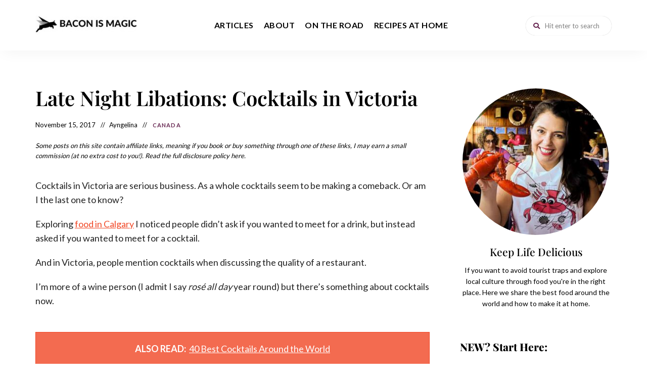

--- FILE ---
content_type: text/html; charset=UTF-8
request_url: https://www.baconismagic.ca/canada/cocktails-in-victoria/
body_size: 48226
content:
<!DOCTYPE html>
<html lang="en-US" class="no-js no-svg">
	<head><meta charset="UTF-8"><script>if(navigator.userAgent.match(/MSIE|Internet Explorer/i)||navigator.userAgent.match(/Trident\/7\..*?rv:11/i)){var href=document.location.href;if(!href.match(/[?&]nowprocket/)){if(href.indexOf("?")==-1){if(href.indexOf("#")==-1){document.location.href=href+"?nowprocket=1"}else{document.location.href=href.replace("#","?nowprocket=1#")}}else{if(href.indexOf("#")==-1){document.location.href=href+"&nowprocket=1"}else{document.location.href=href.replace("#","&nowprocket=1#")}}}}</script><script>(()=>{class RocketLazyLoadScripts{constructor(){this.v="2.0.4",this.userEvents=["keydown","keyup","mousedown","mouseup","mousemove","mouseover","mouseout","touchmove","touchstart","touchend","touchcancel","wheel","click","dblclick","input"],this.attributeEvents=["onblur","onclick","oncontextmenu","ondblclick","onfocus","onmousedown","onmouseenter","onmouseleave","onmousemove","onmouseout","onmouseover","onmouseup","onmousewheel","onscroll","onsubmit"]}async t(){this.i(),this.o(),/iP(ad|hone)/.test(navigator.userAgent)&&this.h(),this.u(),this.l(this),this.m(),this.k(this),this.p(this),this._(),await Promise.all([this.R(),this.L()]),this.lastBreath=Date.now(),this.S(this),this.P(),this.D(),this.O(),this.M(),await this.C(this.delayedScripts.normal),await this.C(this.delayedScripts.defer),await this.C(this.delayedScripts.async),await this.T(),await this.F(),await this.j(),await this.A(),window.dispatchEvent(new Event("rocket-allScriptsLoaded")),this.everythingLoaded=!0,this.lastTouchEnd&&await new Promise(t=>setTimeout(t,500-Date.now()+this.lastTouchEnd)),this.I(),this.H(),this.U(),this.W()}i(){this.CSPIssue=sessionStorage.getItem("rocketCSPIssue"),document.addEventListener("securitypolicyviolation",t=>{this.CSPIssue||"script-src-elem"!==t.violatedDirective||"data"!==t.blockedURI||(this.CSPIssue=!0,sessionStorage.setItem("rocketCSPIssue",!0))},{isRocket:!0})}o(){window.addEventListener("pageshow",t=>{this.persisted=t.persisted,this.realWindowLoadedFired=!0},{isRocket:!0}),window.addEventListener("pagehide",()=>{this.onFirstUserAction=null},{isRocket:!0})}h(){let t;function e(e){t=e}window.addEventListener("touchstart",e,{isRocket:!0}),window.addEventListener("touchend",function i(o){o.changedTouches[0]&&t.changedTouches[0]&&Math.abs(o.changedTouches[0].pageX-t.changedTouches[0].pageX)<10&&Math.abs(o.changedTouches[0].pageY-t.changedTouches[0].pageY)<10&&o.timeStamp-t.timeStamp<200&&(window.removeEventListener("touchstart",e,{isRocket:!0}),window.removeEventListener("touchend",i,{isRocket:!0}),"INPUT"===o.target.tagName&&"text"===o.target.type||(o.target.dispatchEvent(new TouchEvent("touchend",{target:o.target,bubbles:!0})),o.target.dispatchEvent(new MouseEvent("mouseover",{target:o.target,bubbles:!0})),o.target.dispatchEvent(new PointerEvent("click",{target:o.target,bubbles:!0,cancelable:!0,detail:1,clientX:o.changedTouches[0].clientX,clientY:o.changedTouches[0].clientY})),event.preventDefault()))},{isRocket:!0})}q(t){this.userActionTriggered||("mousemove"!==t.type||this.firstMousemoveIgnored?"keyup"===t.type||"mouseover"===t.type||"mouseout"===t.type||(this.userActionTriggered=!0,this.onFirstUserAction&&this.onFirstUserAction()):this.firstMousemoveIgnored=!0),"click"===t.type&&t.preventDefault(),t.stopPropagation(),t.stopImmediatePropagation(),"touchstart"===this.lastEvent&&"touchend"===t.type&&(this.lastTouchEnd=Date.now()),"click"===t.type&&(this.lastTouchEnd=0),this.lastEvent=t.type,t.composedPath&&t.composedPath()[0].getRootNode()instanceof ShadowRoot&&(t.rocketTarget=t.composedPath()[0]),this.savedUserEvents.push(t)}u(){this.savedUserEvents=[],this.userEventHandler=this.q.bind(this),this.userEvents.forEach(t=>window.addEventListener(t,this.userEventHandler,{passive:!1,isRocket:!0})),document.addEventListener("visibilitychange",this.userEventHandler,{isRocket:!0})}U(){this.userEvents.forEach(t=>window.removeEventListener(t,this.userEventHandler,{passive:!1,isRocket:!0})),document.removeEventListener("visibilitychange",this.userEventHandler,{isRocket:!0}),this.savedUserEvents.forEach(t=>{(t.rocketTarget||t.target).dispatchEvent(new window[t.constructor.name](t.type,t))})}m(){const t="return false",e=Array.from(this.attributeEvents,t=>"data-rocket-"+t),i="["+this.attributeEvents.join("],[")+"]",o="[data-rocket-"+this.attributeEvents.join("],[data-rocket-")+"]",s=(e,i,o)=>{o&&o!==t&&(e.setAttribute("data-rocket-"+i,o),e["rocket"+i]=new Function("event",o),e.setAttribute(i,t))};new MutationObserver(t=>{for(const n of t)"attributes"===n.type&&(n.attributeName.startsWith("data-rocket-")||this.everythingLoaded?n.attributeName.startsWith("data-rocket-")&&this.everythingLoaded&&this.N(n.target,n.attributeName.substring(12)):s(n.target,n.attributeName,n.target.getAttribute(n.attributeName))),"childList"===n.type&&n.addedNodes.forEach(t=>{if(t.nodeType===Node.ELEMENT_NODE)if(this.everythingLoaded)for(const i of[t,...t.querySelectorAll(o)])for(const t of i.getAttributeNames())e.includes(t)&&this.N(i,t.substring(12));else for(const e of[t,...t.querySelectorAll(i)])for(const t of e.getAttributeNames())this.attributeEvents.includes(t)&&s(e,t,e.getAttribute(t))})}).observe(document,{subtree:!0,childList:!0,attributeFilter:[...this.attributeEvents,...e]})}I(){this.attributeEvents.forEach(t=>{document.querySelectorAll("[data-rocket-"+t+"]").forEach(e=>{this.N(e,t)})})}N(t,e){const i=t.getAttribute("data-rocket-"+e);i&&(t.setAttribute(e,i),t.removeAttribute("data-rocket-"+e))}k(t){Object.defineProperty(HTMLElement.prototype,"onclick",{get(){return this.rocketonclick||null},set(e){this.rocketonclick=e,this.setAttribute(t.everythingLoaded?"onclick":"data-rocket-onclick","this.rocketonclick(event)")}})}S(t){function e(e,i){let o=e[i];e[i]=null,Object.defineProperty(e,i,{get:()=>o,set(s){t.everythingLoaded?o=s:e["rocket"+i]=o=s}})}e(document,"onreadystatechange"),e(window,"onload"),e(window,"onpageshow");try{Object.defineProperty(document,"readyState",{get:()=>t.rocketReadyState,set(e){t.rocketReadyState=e},configurable:!0}),document.readyState="loading"}catch(t){console.log("WPRocket DJE readyState conflict, bypassing")}}l(t){this.originalAddEventListener=EventTarget.prototype.addEventListener,this.originalRemoveEventListener=EventTarget.prototype.removeEventListener,this.savedEventListeners=[],EventTarget.prototype.addEventListener=function(e,i,o){o&&o.isRocket||!t.B(e,this)&&!t.userEvents.includes(e)||t.B(e,this)&&!t.userActionTriggered||e.startsWith("rocket-")||t.everythingLoaded?t.originalAddEventListener.call(this,e,i,o):(t.savedEventListeners.push({target:this,remove:!1,type:e,func:i,options:o}),"mouseenter"!==e&&"mouseleave"!==e||t.originalAddEventListener.call(this,e,t.savedUserEvents.push,o))},EventTarget.prototype.removeEventListener=function(e,i,o){o&&o.isRocket||!t.B(e,this)&&!t.userEvents.includes(e)||t.B(e,this)&&!t.userActionTriggered||e.startsWith("rocket-")||t.everythingLoaded?t.originalRemoveEventListener.call(this,e,i,o):t.savedEventListeners.push({target:this,remove:!0,type:e,func:i,options:o})}}J(t,e){this.savedEventListeners=this.savedEventListeners.filter(i=>{let o=i.type,s=i.target||window;return e!==o||t!==s||(this.B(o,s)&&(i.type="rocket-"+o),this.$(i),!1)})}H(){EventTarget.prototype.addEventListener=this.originalAddEventListener,EventTarget.prototype.removeEventListener=this.originalRemoveEventListener,this.savedEventListeners.forEach(t=>this.$(t))}$(t){t.remove?this.originalRemoveEventListener.call(t.target,t.type,t.func,t.options):this.originalAddEventListener.call(t.target,t.type,t.func,t.options)}p(t){let e;function i(e){return t.everythingLoaded?e:e.split(" ").map(t=>"load"===t||t.startsWith("load.")?"rocket-jquery-load":t).join(" ")}function o(o){function s(e){const s=o.fn[e];o.fn[e]=o.fn.init.prototype[e]=function(){return this[0]===window&&t.userActionTriggered&&("string"==typeof arguments[0]||arguments[0]instanceof String?arguments[0]=i(arguments[0]):"object"==typeof arguments[0]&&Object.keys(arguments[0]).forEach(t=>{const e=arguments[0][t];delete arguments[0][t],arguments[0][i(t)]=e})),s.apply(this,arguments),this}}if(o&&o.fn&&!t.allJQueries.includes(o)){const e={DOMContentLoaded:[],"rocket-DOMContentLoaded":[]};for(const t in e)document.addEventListener(t,()=>{e[t].forEach(t=>t())},{isRocket:!0});o.fn.ready=o.fn.init.prototype.ready=function(i){function s(){parseInt(o.fn.jquery)>2?setTimeout(()=>i.bind(document)(o)):i.bind(document)(o)}return"function"==typeof i&&(t.realDomReadyFired?!t.userActionTriggered||t.fauxDomReadyFired?s():e["rocket-DOMContentLoaded"].push(s):e.DOMContentLoaded.push(s)),o([])},s("on"),s("one"),s("off"),t.allJQueries.push(o)}e=o}t.allJQueries=[],o(window.jQuery),Object.defineProperty(window,"jQuery",{get:()=>e,set(t){o(t)}})}P(){const t=new Map;document.write=document.writeln=function(e){const i=document.currentScript,o=document.createRange(),s=i.parentElement;let n=t.get(i);void 0===n&&(n=i.nextSibling,t.set(i,n));const c=document.createDocumentFragment();o.setStart(c,0),c.appendChild(o.createContextualFragment(e)),s.insertBefore(c,n)}}async R(){return new Promise(t=>{this.userActionTriggered?t():this.onFirstUserAction=t})}async L(){return new Promise(t=>{document.addEventListener("DOMContentLoaded",()=>{this.realDomReadyFired=!0,t()},{isRocket:!0})})}async j(){return this.realWindowLoadedFired?Promise.resolve():new Promise(t=>{window.addEventListener("load",t,{isRocket:!0})})}M(){this.pendingScripts=[];this.scriptsMutationObserver=new MutationObserver(t=>{for(const e of t)e.addedNodes.forEach(t=>{"SCRIPT"!==t.tagName||t.noModule||t.isWPRocket||this.pendingScripts.push({script:t,promise:new Promise(e=>{const i=()=>{const i=this.pendingScripts.findIndex(e=>e.script===t);i>=0&&this.pendingScripts.splice(i,1),e()};t.addEventListener("load",i,{isRocket:!0}),t.addEventListener("error",i,{isRocket:!0}),setTimeout(i,1e3)})})})}),this.scriptsMutationObserver.observe(document,{childList:!0,subtree:!0})}async F(){await this.X(),this.pendingScripts.length?(await this.pendingScripts[0].promise,await this.F()):this.scriptsMutationObserver.disconnect()}D(){this.delayedScripts={normal:[],async:[],defer:[]},document.querySelectorAll("script[type$=rocketlazyloadscript]").forEach(t=>{t.hasAttribute("data-rocket-src")?t.hasAttribute("async")&&!1!==t.async?this.delayedScripts.async.push(t):t.hasAttribute("defer")&&!1!==t.defer||"module"===t.getAttribute("data-rocket-type")?this.delayedScripts.defer.push(t):this.delayedScripts.normal.push(t):this.delayedScripts.normal.push(t)})}async _(){await this.L();let t=[];document.querySelectorAll("script[type$=rocketlazyloadscript][data-rocket-src]").forEach(e=>{let i=e.getAttribute("data-rocket-src");if(i&&!i.startsWith("data:")){i.startsWith("//")&&(i=location.protocol+i);try{const o=new URL(i).origin;o!==location.origin&&t.push({src:o,crossOrigin:e.crossOrigin||"module"===e.getAttribute("data-rocket-type")})}catch(t){}}}),t=[...new Map(t.map(t=>[JSON.stringify(t),t])).values()],this.Y(t,"preconnect")}async G(t){if(await this.K(),!0!==t.noModule||!("noModule"in HTMLScriptElement.prototype))return new Promise(e=>{let i;function o(){(i||t).setAttribute("data-rocket-status","executed"),e()}try{if(navigator.userAgent.includes("Firefox/")||""===navigator.vendor||this.CSPIssue)i=document.createElement("script"),[...t.attributes].forEach(t=>{let e=t.nodeName;"type"!==e&&("data-rocket-type"===e&&(e="type"),"data-rocket-src"===e&&(e="src"),i.setAttribute(e,t.nodeValue))}),t.text&&(i.text=t.text),t.nonce&&(i.nonce=t.nonce),i.hasAttribute("src")?(i.addEventListener("load",o,{isRocket:!0}),i.addEventListener("error",()=>{i.setAttribute("data-rocket-status","failed-network"),e()},{isRocket:!0}),setTimeout(()=>{i.isConnected||e()},1)):(i.text=t.text,o()),i.isWPRocket=!0,t.parentNode.replaceChild(i,t);else{const i=t.getAttribute("data-rocket-type"),s=t.getAttribute("data-rocket-src");i?(t.type=i,t.removeAttribute("data-rocket-type")):t.removeAttribute("type"),t.addEventListener("load",o,{isRocket:!0}),t.addEventListener("error",i=>{this.CSPIssue&&i.target.src.startsWith("data:")?(console.log("WPRocket: CSP fallback activated"),t.removeAttribute("src"),this.G(t).then(e)):(t.setAttribute("data-rocket-status","failed-network"),e())},{isRocket:!0}),s?(t.fetchPriority="high",t.removeAttribute("data-rocket-src"),t.src=s):t.src="data:text/javascript;base64,"+window.btoa(unescape(encodeURIComponent(t.text)))}}catch(i){t.setAttribute("data-rocket-status","failed-transform"),e()}});t.setAttribute("data-rocket-status","skipped")}async C(t){const e=t.shift();return e?(e.isConnected&&await this.G(e),this.C(t)):Promise.resolve()}O(){this.Y([...this.delayedScripts.normal,...this.delayedScripts.defer,...this.delayedScripts.async],"preload")}Y(t,e){this.trash=this.trash||[];let i=!0;var o=document.createDocumentFragment();t.forEach(t=>{const s=t.getAttribute&&t.getAttribute("data-rocket-src")||t.src;if(s&&!s.startsWith("data:")){const n=document.createElement("link");n.href=s,n.rel=e,"preconnect"!==e&&(n.as="script",n.fetchPriority=i?"high":"low"),t.getAttribute&&"module"===t.getAttribute("data-rocket-type")&&(n.crossOrigin=!0),t.crossOrigin&&(n.crossOrigin=t.crossOrigin),t.integrity&&(n.integrity=t.integrity),t.nonce&&(n.nonce=t.nonce),o.appendChild(n),this.trash.push(n),i=!1}}),document.head.appendChild(o)}W(){this.trash.forEach(t=>t.remove())}async T(){try{document.readyState="interactive"}catch(t){}this.fauxDomReadyFired=!0;try{await this.K(),this.J(document,"readystatechange"),document.dispatchEvent(new Event("rocket-readystatechange")),await this.K(),document.rocketonreadystatechange&&document.rocketonreadystatechange(),await this.K(),this.J(document,"DOMContentLoaded"),document.dispatchEvent(new Event("rocket-DOMContentLoaded")),await this.K(),this.J(window,"DOMContentLoaded"),window.dispatchEvent(new Event("rocket-DOMContentLoaded"))}catch(t){console.error(t)}}async A(){try{document.readyState="complete"}catch(t){}try{await this.K(),this.J(document,"readystatechange"),document.dispatchEvent(new Event("rocket-readystatechange")),await this.K(),document.rocketonreadystatechange&&document.rocketonreadystatechange(),await this.K(),this.J(window,"load"),window.dispatchEvent(new Event("rocket-load")),await this.K(),window.rocketonload&&window.rocketonload(),await this.K(),this.allJQueries.forEach(t=>t(window).trigger("rocket-jquery-load")),await this.K(),this.J(window,"pageshow");const t=new Event("rocket-pageshow");t.persisted=this.persisted,window.dispatchEvent(t),await this.K(),window.rocketonpageshow&&window.rocketonpageshow({persisted:this.persisted})}catch(t){console.error(t)}}async K(){Date.now()-this.lastBreath>45&&(await this.X(),this.lastBreath=Date.now())}async X(){return document.hidden?new Promise(t=>setTimeout(t)):new Promise(t=>requestAnimationFrame(t))}B(t,e){return e===document&&"readystatechange"===t||(e===document&&"DOMContentLoaded"===t||(e===window&&"DOMContentLoaded"===t||(e===window&&"load"===t||e===window&&"pageshow"===t)))}static run(){(new RocketLazyLoadScripts).t()}}RocketLazyLoadScripts.run()})();</script>
		
		<meta name="viewport" content="width=device-width, initial-scale=1">
		<link rel="profile" href="//gmpg.org/xfn/11">
				<meta name='robots' content='index, follow, max-image-preview:large, max-snippet:-1, max-video-preview:-1' />

	<!-- This site is optimized with the Yoast SEO plugin v26.7 - https://yoast.com/wordpress/plugins/seo/ -->
	<title>Late Night Libations: Cocktails in Victoria - Bacon is Magic</title>
<link data-rocket-prefetch href="https://www.google-analytics.com" rel="dns-prefetch">
<link data-rocket-prefetch href="https://www.googletagmanager.com" rel="dns-prefetch">
<link data-rocket-prefetch href="https://exchange.mediavine.com" rel="dns-prefetch">
<link data-rocket-prefetch href="https://scripts.mediavine.com" rel="dns-prefetch">
<link data-rocket-prefetch href="https://sb.scorecardresearch.com" rel="dns-prefetch">
<link data-rocket-prefetch href="https://c.compete.com" rel="dns-prefetch">
<link data-rocket-prefetch href="https://www.clarity.ms" rel="dns-prefetch">
<link data-rocket-prefetch href="https://scripts.stay22.com" rel="dns-prefetch">
<link data-rocket-prefetch href="https://fonts.googleapis.com" rel="dns-prefetch">
<link data-rocket-prefetch href="https://emrld.cc" rel="dns-prefetch">
<link data-rocket-prefetch href="https://securepubads.g.doubleclick.net" rel="dns-prefetch">
<link data-rocket-prefetch href="https://z-na.amazon-adsystem.com" rel="dns-prefetch">
<link data-rocket-prefetch href="https://stats.wp.com" rel="dns-prefetch">
<link data-rocket-prefetch href="https://f.convertkit.com" rel="dns-prefetch">
<link data-rocket-preload as="style" href="https://fonts.googleapis.com/css?family=Lato%3A100%2C200%2C300%2C400%2C500%2C600%2C700%2C800%7CPlayfair%20Display%3A100%2C200%2C300%2C400%2C500%2C600%2C700%2C800&#038;display=swap" rel="preload">
<link crossorigin data-rocket-preload as="font" href="https://www.baconismagic.ca/wp-content/themes/tinysalt/assets/fonts/font-awesome/webfonts/fa-solid-900.woff2" rel="preload">
<link href="https://fonts.googleapis.com/css?family=Lato%3A100%2C200%2C300%2C400%2C500%2C600%2C700%2C800%7CPlayfair%20Display%3A100%2C200%2C300%2C400%2C500%2C600%2C700%2C800&#038;display=swap" media="print" onload="this.media=&#039;all&#039;" rel="stylesheet">
<style id="wpr-usedcss">img:is([sizes=auto i],[sizes^="auto," i]){contain-intrinsic-size:3000px 1500px}@font-face{font-display:swap;font-family:Lato;font-style:normal;font-weight:400;src:url(https://fonts.gstatic.com/s/lato/v25/S6uyw4BMUTPHjx4wXg.woff2) format('woff2');unicode-range:U+0000-00FF,U+0131,U+0152-0153,U+02BB-02BC,U+02C6,U+02DA,U+02DC,U+0304,U+0308,U+0329,U+2000-206F,U+20AC,U+2122,U+2191,U+2193,U+2212,U+2215,U+FEFF,U+FFFD}@font-face{font-display:swap;font-family:Lato;font-style:normal;font-weight:700;src:url(https://fonts.gstatic.com/s/lato/v25/S6u9w4BMUTPHh6UVSwiPGQ.woff2) format('woff2');unicode-range:U+0000-00FF,U+0131,U+0152-0153,U+02BB-02BC,U+02C6,U+02DA,U+02DC,U+0304,U+0308,U+0329,U+2000-206F,U+20AC,U+2122,U+2191,U+2193,U+2212,U+2215,U+FEFF,U+FFFD}@font-face{font-display:swap;font-family:'Playfair Display';font-style:normal;font-weight:400;src:url(https://fonts.gstatic.com/s/playfairdisplay/v40/nuFiD-vYSZviVYUb_rj3ij__anPXDTzYgA.woff2) format('woff2');unicode-range:U+0000-00FF,U+0131,U+0152-0153,U+02BB-02BC,U+02C6,U+02DA,U+02DC,U+0304,U+0308,U+0329,U+2000-206F,U+20AC,U+2122,U+2191,U+2193,U+2212,U+2215,U+FEFF,U+FFFD}@font-face{font-display:swap;font-family:'Playfair Display';font-style:normal;font-weight:500;src:url(https://fonts.gstatic.com/s/playfairdisplay/v40/nuFiD-vYSZviVYUb_rj3ij__anPXDTzYgA.woff2) format('woff2');unicode-range:U+0000-00FF,U+0131,U+0152-0153,U+02BB-02BC,U+02C6,U+02DA,U+02DC,U+0304,U+0308,U+0329,U+2000-206F,U+20AC,U+2122,U+2191,U+2193,U+2212,U+2215,U+FEFF,U+FFFD}@font-face{font-display:swap;font-family:'Playfair Display';font-style:normal;font-weight:600;src:url(https://fonts.gstatic.com/s/playfairdisplay/v40/nuFiD-vYSZviVYUb_rj3ij__anPXDTzYgA.woff2) format('woff2');unicode-range:U+0000-00FF,U+0131,U+0152-0153,U+02BB-02BC,U+02C6,U+02DA,U+02DC,U+0304,U+0308,U+0329,U+2000-206F,U+20AC,U+2122,U+2191,U+2193,U+2212,U+2215,U+FEFF,U+FFFD}@font-face{font-display:swap;font-family:'Playfair Display';font-style:normal;font-weight:700;src:url(https://fonts.gstatic.com/s/playfairdisplay/v40/nuFiD-vYSZviVYUb_rj3ij__anPXDTzYgA.woff2) format('woff2');unicode-range:U+0000-00FF,U+0131,U+0152-0153,U+02BB-02BC,U+02C6,U+02DA,U+02DC,U+0304,U+0308,U+0329,U+2000-206F,U+20AC,U+2122,U+2191,U+2193,U+2212,U+2215,U+FEFF,U+FFFD}@font-face{font-display:swap;font-family:'Playfair Display';font-style:normal;font-weight:800;src:url(https://fonts.gstatic.com/s/playfairdisplay/v40/nuFiD-vYSZviVYUb_rj3ij__anPXDTzYgA.woff2) format('woff2');unicode-range:U+0000-00FF,U+0131,U+0152-0153,U+02BB-02BC,U+02C6,U+02DA,U+02DC,U+0304,U+0308,U+0329,U+2000-206F,U+20AC,U+2122,U+2191,U+2193,U+2212,U+2215,U+FEFF,U+FFFD}.fa{-moz-osx-font-smoothing:grayscale;-webkit-font-smoothing:antialiased;display:inline-block;font-style:normal;font-variant:normal;text-rendering:auto;line-height:1}.fa-search:before{content:"\f002"}@font-face{font-family:"Font Awesome 5 Free";font-style:normal;font-weight:900;font-display:swap;src:url(https://www.baconismagic.ca/wp-content/themes/tinysalt/assets/fonts/font-awesome/webfonts/fa-solid-900.eot);src:url(https://www.baconismagic.ca/wp-content/themes/tinysalt/assets/fonts/font-awesome/webfonts/fa-solid-900.eot?#iefix) format("embedded-opentype"),url(https://www.baconismagic.ca/wp-content/themes/tinysalt/assets/fonts/font-awesome/webfonts/fa-solid-900.woff2) format("woff2"),url(https://www.baconismagic.ca/wp-content/themes/tinysalt/assets/fonts/font-awesome/webfonts/fa-solid-900.woff) format("woff"),url(https://www.baconismagic.ca/wp-content/themes/tinysalt/assets/fonts/font-awesome/webfonts/fa-solid-900.ttf) format("truetype"),url(https://www.baconismagic.ca/wp-content/themes/tinysalt/assets/fonts/font-awesome/webfonts/fa-solid-900.svg#fontawesome) format("svg")}.fa{font-family:"Font Awesome 5 Free"}.fa{font-weight:900}:where(.wp-block-button__link){border-radius:9999px;box-shadow:none;padding:calc(.667em + 2px) calc(1.333em + 2px);text-decoration:none}:root :where(.wp-block-button .wp-block-button__link.is-style-outline),:root :where(.wp-block-button.is-style-outline>.wp-block-button__link){border:2px solid;padding:.667em 1.333em}:root :where(.wp-block-button .wp-block-button__link.is-style-outline:not(.has-text-color)),:root :where(.wp-block-button.is-style-outline>.wp-block-button__link:not(.has-text-color)){color:currentColor}:root :where(.wp-block-button .wp-block-button__link.is-style-outline:not(.has-background)),:root :where(.wp-block-button.is-style-outline>.wp-block-button__link:not(.has-background)){background-color:initial;background-image:none}.wp-block-calendar{text-align:center}.wp-block-calendar td{border:1px solid;padding:.25em}.wp-block-calendar caption{background-color:inherit}.wp-block-calendar table{border-collapse:collapse;width:100%}.wp-block-calendar table:where(:not(.has-text-color)){color:#40464d}.wp-block-calendar table:where(:not(.has-text-color)) td{border-color:#ddd}:where(.wp-block-calendar table:not(.has-background) th){background:#ddd}:where(.wp-block-columns){margin-bottom:1.75em}:where(.wp-block-columns.has-background){padding:1.25em 2.375em}:where(.wp-block-post-comments input[type=submit]){border:none}:where(.wp-block-cover-image:not(.has-text-color)),:where(.wp-block-cover:not(.has-text-color)){color:#fff}:where(.wp-block-cover-image.is-light:not(.has-text-color)),:where(.wp-block-cover.is-light:not(.has-text-color)){color:#000}:root :where(.wp-block-cover h1:not(.has-text-color)),:root :where(.wp-block-cover h2:not(.has-text-color)),:root :where(.wp-block-cover h3:not(.has-text-color)),:root :where(.wp-block-cover h4:not(.has-text-color)),:root :where(.wp-block-cover h5:not(.has-text-color)),:root :where(.wp-block-cover h6:not(.has-text-color)),:root :where(.wp-block-cover p:not(.has-text-color)){color:inherit}:where(.wp-block-file){margin-bottom:1.5em}:where(.wp-block-file__button){border-radius:2em;display:inline-block;padding:.5em 1em}:where(.wp-block-file__button):is(a):active,:where(.wp-block-file__button):is(a):focus,:where(.wp-block-file__button):is(a):hover,:where(.wp-block-file__button):is(a):visited{box-shadow:none;color:#fff;opacity:.85;text-decoration:none}:where(.wp-block-group.wp-block-group-is-layout-constrained){position:relative}:root :where(.wp-block-image.is-style-rounded img,.wp-block-image .is-style-rounded img){border-radius:9999px}:where(.wp-block-latest-comments:not([style*=line-height] .wp-block-latest-comments__comment)){line-height:1.1}:where(.wp-block-latest-comments:not([style*=line-height] .wp-block-latest-comments__comment-excerpt p)){line-height:1.8}:root :where(.wp-block-latest-posts.is-grid){padding:0}:root :where(.wp-block-latest-posts.wp-block-latest-posts__list){padding-left:0}ol,ul{box-sizing:border-box}:root :where(.wp-block-list.has-background){padding:1.25em 2.375em}:where(.wp-block-navigation.has-background .wp-block-navigation-item a:not(.wp-element-button)),:where(.wp-block-navigation.has-background .wp-block-navigation-submenu a:not(.wp-element-button)){padding:.5em 1em}:where(.wp-block-navigation .wp-block-navigation__submenu-container .wp-block-navigation-item a:not(.wp-element-button)),:where(.wp-block-navigation .wp-block-navigation__submenu-container .wp-block-navigation-submenu a:not(.wp-element-button)),:where(.wp-block-navigation .wp-block-navigation__submenu-container .wp-block-navigation-submenu button.wp-block-navigation-item__content),:where(.wp-block-navigation .wp-block-navigation__submenu-container .wp-block-pages-list__item button.wp-block-navigation-item__content){padding:.5em 1em}:root :where(p.has-background){padding:1.25em 2.375em}:where(p.has-text-color:not(.has-link-color)) a{color:inherit}:where(.wp-block-post-comments-form) input:not([type=submit]),:where(.wp-block-post-comments-form) textarea{border:1px solid #949494;font-family:inherit;font-size:1em}:where(.wp-block-post-comments-form) input:where(:not([type=submit]):not([type=checkbox])),:where(.wp-block-post-comments-form) textarea{padding:calc(.667em + 2px)}:where(.wp-block-post-excerpt){box-sizing:border-box;margin-bottom:var(--wp--style--block-gap);margin-top:var(--wp--style--block-gap)}:where(.wp-block-preformatted.has-background){padding:1.25em 2.375em}:where(.wp-block-search__button){border:1px solid #ccc;padding:6px 10px}:where(.wp-block-search__input){font-family:inherit;font-size:inherit;font-style:inherit;font-weight:inherit;letter-spacing:inherit;line-height:inherit;text-transform:inherit}:where(.wp-block-search__button-inside .wp-block-search__inside-wrapper){border:1px solid #949494;box-sizing:border-box;padding:4px}:where(.wp-block-search__button-inside .wp-block-search__inside-wrapper) .wp-block-search__input{border:none;border-radius:0;padding:0 4px}:where(.wp-block-search__button-inside .wp-block-search__inside-wrapper) .wp-block-search__input:focus{outline:0}:where(.wp-block-search__button-inside .wp-block-search__inside-wrapper) :where(.wp-block-search__button){padding:4px 8px}:root :where(.wp-block-separator.is-style-dots){height:auto;line-height:1;text-align:center}:root :where(.wp-block-separator.is-style-dots):before{color:currentColor;content:"···";font-family:serif;font-size:1.5em;letter-spacing:2em;padding-left:2em}:root :where(.wp-block-site-logo.is-style-rounded){border-radius:9999px}:where(.wp-block-social-links:not(.is-style-logos-only)) .wp-social-link{background-color:#f0f0f0;color:#444}:where(.wp-block-social-links:not(.is-style-logos-only)) .wp-social-link-amazon{background-color:#f90;color:#fff}:where(.wp-block-social-links:not(.is-style-logos-only)) .wp-social-link-bandcamp{background-color:#1ea0c3;color:#fff}:where(.wp-block-social-links:not(.is-style-logos-only)) .wp-social-link-behance{background-color:#0757fe;color:#fff}:where(.wp-block-social-links:not(.is-style-logos-only)) .wp-social-link-bluesky{background-color:#0a7aff;color:#fff}:where(.wp-block-social-links:not(.is-style-logos-only)) .wp-social-link-codepen{background-color:#1e1f26;color:#fff}:where(.wp-block-social-links:not(.is-style-logos-only)) .wp-social-link-deviantart{background-color:#02e49b;color:#fff}:where(.wp-block-social-links:not(.is-style-logos-only)) .wp-social-link-discord{background-color:#5865f2;color:#fff}:where(.wp-block-social-links:not(.is-style-logos-only)) .wp-social-link-dribbble{background-color:#e94c89;color:#fff}:where(.wp-block-social-links:not(.is-style-logos-only)) .wp-social-link-dropbox{background-color:#4280ff;color:#fff}:where(.wp-block-social-links:not(.is-style-logos-only)) .wp-social-link-etsy{background-color:#f45800;color:#fff}:where(.wp-block-social-links:not(.is-style-logos-only)) .wp-social-link-facebook{background-color:#0866ff;color:#fff}:where(.wp-block-social-links:not(.is-style-logos-only)) .wp-social-link-fivehundredpx{background-color:#000;color:#fff}:where(.wp-block-social-links:not(.is-style-logos-only)) .wp-social-link-flickr{background-color:#0461dd;color:#fff}:where(.wp-block-social-links:not(.is-style-logos-only)) .wp-social-link-foursquare{background-color:#e65678;color:#fff}:where(.wp-block-social-links:not(.is-style-logos-only)) .wp-social-link-github{background-color:#24292d;color:#fff}:where(.wp-block-social-links:not(.is-style-logos-only)) .wp-social-link-goodreads{background-color:#eceadd;color:#382110}:where(.wp-block-social-links:not(.is-style-logos-only)) .wp-social-link-google{background-color:#ea4434;color:#fff}:where(.wp-block-social-links:not(.is-style-logos-only)) .wp-social-link-gravatar{background-color:#1d4fc4;color:#fff}:where(.wp-block-social-links:not(.is-style-logos-only)) .wp-social-link-instagram{background-color:#f00075;color:#fff}:where(.wp-block-social-links:not(.is-style-logos-only)) .wp-social-link-lastfm{background-color:#e21b24;color:#fff}:where(.wp-block-social-links:not(.is-style-logos-only)) .wp-social-link-linkedin{background-color:#0d66c2;color:#fff}:where(.wp-block-social-links:not(.is-style-logos-only)) .wp-social-link-mastodon{background-color:#3288d4;color:#fff}:where(.wp-block-social-links:not(.is-style-logos-only)) .wp-social-link-medium{background-color:#000;color:#fff}:where(.wp-block-social-links:not(.is-style-logos-only)) .wp-social-link-meetup{background-color:#f6405f;color:#fff}:where(.wp-block-social-links:not(.is-style-logos-only)) .wp-social-link-patreon{background-color:#000;color:#fff}:where(.wp-block-social-links:not(.is-style-logos-only)) .wp-social-link-pinterest{background-color:#e60122;color:#fff}:where(.wp-block-social-links:not(.is-style-logos-only)) .wp-social-link-pocket{background-color:#ef4155;color:#fff}:where(.wp-block-social-links:not(.is-style-logos-only)) .wp-social-link-reddit{background-color:#ff4500;color:#fff}:where(.wp-block-social-links:not(.is-style-logos-only)) .wp-social-link-skype{background-color:#0478d7;color:#fff}:where(.wp-block-social-links:not(.is-style-logos-only)) .wp-social-link-snapchat{background-color:#fefc00;color:#fff;stroke:#000}:where(.wp-block-social-links:not(.is-style-logos-only)) .wp-social-link-soundcloud{background-color:#ff5600;color:#fff}:where(.wp-block-social-links:not(.is-style-logos-only)) .wp-social-link-spotify{background-color:#1bd760;color:#fff}:where(.wp-block-social-links:not(.is-style-logos-only)) .wp-social-link-telegram{background-color:#2aabee;color:#fff}:where(.wp-block-social-links:not(.is-style-logos-only)) .wp-social-link-threads{background-color:#000;color:#fff}:where(.wp-block-social-links:not(.is-style-logos-only)) .wp-social-link-tiktok{background-color:#000;color:#fff}:where(.wp-block-social-links:not(.is-style-logos-only)) .wp-social-link-tumblr{background-color:#011835;color:#fff}:where(.wp-block-social-links:not(.is-style-logos-only)) .wp-social-link-twitch{background-color:#6440a4;color:#fff}:where(.wp-block-social-links:not(.is-style-logos-only)) .wp-social-link-twitter{background-color:#1da1f2;color:#fff}:where(.wp-block-social-links:not(.is-style-logos-only)) .wp-social-link-vimeo{background-color:#1eb7ea;color:#fff}:where(.wp-block-social-links:not(.is-style-logos-only)) .wp-social-link-vk{background-color:#4680c2;color:#fff}:where(.wp-block-social-links:not(.is-style-logos-only)) .wp-social-link-wordpress{background-color:#3499cd;color:#fff}:where(.wp-block-social-links:not(.is-style-logos-only)) .wp-social-link-whatsapp{background-color:#25d366;color:#fff}:where(.wp-block-social-links:not(.is-style-logos-only)) .wp-social-link-x{background-color:#000;color:#fff}:where(.wp-block-social-links:not(.is-style-logos-only)) .wp-social-link-yelp{background-color:#d32422;color:#fff}:where(.wp-block-social-links:not(.is-style-logos-only)) .wp-social-link-youtube{background-color:red;color:#fff}:where(.wp-block-social-links.is-style-logos-only) .wp-social-link{background:0 0}:where(.wp-block-social-links.is-style-logos-only) .wp-social-link svg{height:1.25em;width:1.25em}:where(.wp-block-social-links.is-style-logos-only) .wp-social-link-amazon{color:#f90}:where(.wp-block-social-links.is-style-logos-only) .wp-social-link-bandcamp{color:#1ea0c3}:where(.wp-block-social-links.is-style-logos-only) .wp-social-link-behance{color:#0757fe}:where(.wp-block-social-links.is-style-logos-only) .wp-social-link-bluesky{color:#0a7aff}:where(.wp-block-social-links.is-style-logos-only) .wp-social-link-codepen{color:#1e1f26}:where(.wp-block-social-links.is-style-logos-only) .wp-social-link-deviantart{color:#02e49b}:where(.wp-block-social-links.is-style-logos-only) .wp-social-link-discord{color:#5865f2}:where(.wp-block-social-links.is-style-logos-only) .wp-social-link-dribbble{color:#e94c89}:where(.wp-block-social-links.is-style-logos-only) .wp-social-link-dropbox{color:#4280ff}:where(.wp-block-social-links.is-style-logos-only) .wp-social-link-etsy{color:#f45800}:where(.wp-block-social-links.is-style-logos-only) .wp-social-link-facebook{color:#0866ff}:where(.wp-block-social-links.is-style-logos-only) .wp-social-link-fivehundredpx{color:#000}:where(.wp-block-social-links.is-style-logos-only) .wp-social-link-flickr{color:#0461dd}:where(.wp-block-social-links.is-style-logos-only) .wp-social-link-foursquare{color:#e65678}:where(.wp-block-social-links.is-style-logos-only) .wp-social-link-github{color:#24292d}:where(.wp-block-social-links.is-style-logos-only) .wp-social-link-goodreads{color:#382110}:where(.wp-block-social-links.is-style-logos-only) .wp-social-link-google{color:#ea4434}:where(.wp-block-social-links.is-style-logos-only) .wp-social-link-gravatar{color:#1d4fc4}:where(.wp-block-social-links.is-style-logos-only) .wp-social-link-instagram{color:#f00075}:where(.wp-block-social-links.is-style-logos-only) .wp-social-link-lastfm{color:#e21b24}:where(.wp-block-social-links.is-style-logos-only) .wp-social-link-linkedin{color:#0d66c2}:where(.wp-block-social-links.is-style-logos-only) .wp-social-link-mastodon{color:#3288d4}:where(.wp-block-social-links.is-style-logos-only) .wp-social-link-medium{color:#000}:where(.wp-block-social-links.is-style-logos-only) .wp-social-link-meetup{color:#f6405f}:where(.wp-block-social-links.is-style-logos-only) .wp-social-link-patreon{color:#000}:where(.wp-block-social-links.is-style-logos-only) .wp-social-link-pinterest{color:#e60122}:where(.wp-block-social-links.is-style-logos-only) .wp-social-link-pocket{color:#ef4155}:where(.wp-block-social-links.is-style-logos-only) .wp-social-link-reddit{color:#ff4500}:where(.wp-block-social-links.is-style-logos-only) .wp-social-link-skype{color:#0478d7}:where(.wp-block-social-links.is-style-logos-only) .wp-social-link-snapchat{color:#fff;stroke:#000}:where(.wp-block-social-links.is-style-logos-only) .wp-social-link-soundcloud{color:#ff5600}:where(.wp-block-social-links.is-style-logos-only) .wp-social-link-spotify{color:#1bd760}:where(.wp-block-social-links.is-style-logos-only) .wp-social-link-telegram{color:#2aabee}:where(.wp-block-social-links.is-style-logos-only) .wp-social-link-threads{color:#000}:where(.wp-block-social-links.is-style-logos-only) .wp-social-link-tiktok{color:#000}:where(.wp-block-social-links.is-style-logos-only) .wp-social-link-tumblr{color:#011835}:where(.wp-block-social-links.is-style-logos-only) .wp-social-link-twitch{color:#6440a4}:where(.wp-block-social-links.is-style-logos-only) .wp-social-link-twitter{color:#1da1f2}:where(.wp-block-social-links.is-style-logos-only) .wp-social-link-vimeo{color:#1eb7ea}:where(.wp-block-social-links.is-style-logos-only) .wp-social-link-vk{color:#4680c2}:where(.wp-block-social-links.is-style-logos-only) .wp-social-link-whatsapp{color:#25d366}:where(.wp-block-social-links.is-style-logos-only) .wp-social-link-wordpress{color:#3499cd}:where(.wp-block-social-links.is-style-logos-only) .wp-social-link-x{color:#000}:where(.wp-block-social-links.is-style-logos-only) .wp-social-link-yelp{color:#d32422}:where(.wp-block-social-links.is-style-logos-only) .wp-social-link-youtube{color:red}:root :where(.wp-block-social-links .wp-social-link a){padding:.25em}:root :where(.wp-block-social-links.is-style-logos-only .wp-social-link a){padding:0}:root :where(.wp-block-social-links.is-style-pill-shape .wp-social-link a){padding-left:.6666666667em;padding-right:.6666666667em}.wp-block-tag-cloud{box-sizing:border-box}.wp-block-tag-cloud.aligncenter{justify-content:center;text-align:center}.wp-block-tag-cloud a{display:inline-block;margin-right:5px}.wp-block-tag-cloud span{display:inline-block;margin-left:5px;text-decoration:none}:root :where(.wp-block-tag-cloud.is-style-outline){display:flex;flex-wrap:wrap;gap:1ch}:root :where(.wp-block-tag-cloud.is-style-outline a){border:1px solid;font-size:unset!important;margin-right:0;padding:1ch 2ch;text-decoration:none!important}:root :where(.wp-block-table-of-contents){box-sizing:border-box}:where(.wp-block-term-description){box-sizing:border-box;margin-bottom:var(--wp--style--block-gap);margin-top:var(--wp--style--block-gap)}:where(pre.wp-block-verse){font-family:inherit}.entry-content{counter-reset:footnotes}:root{--wp--preset--font-size--normal:16px;--wp--preset--font-size--huge:42px}.aligncenter{clear:both}.screen-reader-text{border:0;clip-path:inset(50%);height:1px;margin:-1px;overflow:hidden;padding:0;position:absolute;width:1px;word-wrap:normal!important}.screen-reader-text:focus{background-color:#ddd;clip-path:none;color:#444;display:block;font-size:1em;height:auto;left:5px;line-height:normal;padding:15px 23px 14px;text-decoration:none;top:5px;width:auto;z-index:100000}html :where(.has-border-color){border-style:solid}html :where([style*=border-top-color]){border-top-style:solid}html :where([style*=border-right-color]){border-right-style:solid}html :where([style*=border-bottom-color]){border-bottom-style:solid}html :where([style*=border-left-color]){border-left-style:solid}html :where([style*=border-width]){border-style:solid}html :where([style*=border-top-width]){border-top-style:solid}html :where([style*=border-right-width]){border-right-style:solid}html :where([style*=border-bottom-width]){border-bottom-style:solid}html :where([style*=border-left-width]){border-left-style:solid}html :where(img[class*=wp-image-]){height:auto;max-width:100%}:where(figure){margin:0 0 1em}html :where(.is-position-sticky){--wp-admin--admin-bar--position-offset:var(--wp-admin--admin-bar--height,0px)}:root{--heading-font:Playfair Display,serif;--body-font:Nunito Sans,sans-serif;--primary-color:#4fd675;--primary-color-semi:rgba(79, 214, 117, .3);--gradient-start:#4fd675;--gradient-end:#4fd6c8;--content-color:#232323;--light-bg-color:#fff;--light-text-color:#000;--light-content-color:#232323;--dark-bg-color:#111;--dark-text-color:#fff;--dark-content-color:#eee}:root .home-widget.light-color,:root .light-color{--bg-color:var(--light-bg-color);--text-color:var(--light-text-color);--content-color:var(--light-content-color);--post-content-bg-color:var(--light-post-content-bg)}@-webkit-keyframes stickyHeaderShow{0%{-webkit-transform:translateY(-100%);-ms-transform:translateY(-100%);transform:translateY(-100%)}100%{-webkit-transform:translateY(0);-ms-transform:translateY(0);transform:translateY(0)}}@keyframes stickyHeaderShow{0%{-webkit-transform:translateY(-100%);-ms-transform:translateY(-100%);transform:translateY(-100%)}100%{-webkit-transform:translateY(0);-ms-transform:translateY(0);transform:translateY(0)}}@-webkit-keyframes prevArrowMove{0%,100%{-webkit-transform:translateX(0);-ms-transform:translateX(0);transform:translateX(0)}51%{-webkit-transform:translateX(-30px);-ms-transform:translateX(-30px);transform:translateX(-30px);opacity:1}52%{-webkit-transform:translateX(30px);-ms-transform:translateX(30px);transform:translateX(30px);opacity:0}53%{opacity:0}54%{opacity:1}}@keyframes prevArrowMove{0%,100%{-webkit-transform:translateX(0);-ms-transform:translateX(0);transform:translateX(0)}51%{-webkit-transform:translateX(-30px);-ms-transform:translateX(-30px);transform:translateX(-30px);opacity:1}52%{-webkit-transform:translateX(30px);-ms-transform:translateX(30px);transform:translateX(30px);opacity:0}53%{opacity:0}54%{opacity:1}}@-webkit-keyframes nextArrowMove{0%,100%{-webkit-transform:translateX(0);-ms-transform:translateX(0);transform:translateX(0)}51%{-webkit-transform:translateX(30px);-ms-transform:translateX(30px);transform:translateX(30px);opacity:1}52%{-webkit-transform:translateX(-30px);-ms-transform:translateX(-30px);transform:translateX(-30px);opacity:0}53%{opacity:0}54%{opacity:1}}@keyframes nextArrowMove{0%,100%{-webkit-transform:translateX(0);-ms-transform:translateX(0);transform:translateX(0)}51%{-webkit-transform:translateX(30px);-ms-transform:translateX(30px);transform:translateX(30px);opacity:1}52%{-webkit-transform:translateX(-30px);-ms-transform:translateX(-30px);transform:translateX(-30px);opacity:0}53%{opacity:0}54%{opacity:1}}html{line-height:1.15;-webkit-text-size-adjust:100%}body{margin:0}h1{font-size:2em;margin:.67em 0}a{background-color:transparent}abbr[title]{border-bottom:none;text-decoration:underline;text-decoration:underline dotted}b,strong{font-weight:bolder}code{font-family:monospace,monospace;font-size:1em}img{border-style:none}button,input,optgroup,select,textarea{font-family:inherit;font-size:100%;line-height:1.15;margin:0}button,input{overflow:visible}button,select{text-transform:none}[type=button],[type=submit],button{-webkit-appearance:button}[type=button]::-moz-focus-inner,[type=submit]::-moz-focus-inner,button::-moz-focus-inner{border-style:none;padding:0}[type=button]:-moz-focusring,[type=submit]:-moz-focusring,button:-moz-focusring{outline:ButtonText dotted 1px}fieldset{padding:.35em .75em .625em}legend{box-sizing:border-box;color:inherit;display:table;max-width:100%;padding:0;white-space:normal}progress{vertical-align:baseline}textarea{overflow:auto}[type=checkbox],[type=radio]{box-sizing:border-box;padding:0}[type=number]::-webkit-inner-spin-button,[type=number]::-webkit-outer-spin-button{height:auto}[type=search]{-webkit-appearance:textfield;outline-offset:-2px}[type=search]::-webkit-search-decoration{-webkit-appearance:none}::-webkit-file-upload-button{-webkit-appearance:button;font:inherit}details{display:block}summary{display:list-item}template{display:none}[hidden]{display:none}*{margin:0 auto;padding:0;box-sizing:border-box;-webkit-font-smoothing:antialiased;-ms-word-wrap:break-word;word-wrap:break-word}html{width:100%;min-height:100%}html:not(.no-touch) div{background-attachment:scroll!important}body{width:100%;height:auto;min-height:100%;margin:0 auto;background:#fff;color:#000}#page{position:relative;z-index:2;overflow-x:hidden;width:100%;height:auto}ol,ul{padding:0;margin:0 0 34px 34px}li>ol,li>ul{margin-bottom:0}dl{margin:0 0 34px}figure{position:relative;overflow:hidden;max-width:100%;margin:0}figure img{display:block}img{height:auto;max-width:100%;border:0}.hide{display:none!important}#page ul:after,.comments-area .navigation .nav-links:after,.container:after,.entry-content:after,.home-widget .section-content:after,.image-gallery:after,.main:after,.post-navigation .nav-links:after,.single #primary>.post:after{position:relative;display:block;content:"";clear:both}.says,.screen-reader-text{position:absolute!important;overflow:hidden;clip:rect(1px,1px,1px,1px);clip-path:inset(50%);width:1px;height:1px;padding:0;margin:-1px;border:0;word-wrap:normal!important}.aligncenter{display:block;margin-right:auto!important;margin-left:auto!important}.site-content .button,.widget-area .button{position:relative;z-index:9;display:inline-block;padding:0 30px;background:var(--primary-color);border:none;border-radius:999px;color:#fff;font-size:11px;font-size:.6875rem;font-weight:700;letter-spacing:.2em;text-transform:uppercase;line-height:42px;text-align:center;transition:.4s;cursor:pointer}.no-touch .site-content .button:hover,.no-touch .widget-area .button:hover{background:#000;color:#fff}.meta{font-size:13px;font-size:.8125rem;font-weight:500;letter-spacing:1px}.meta .meta-item{display:inline-block}.meta .meta-item:not(:last-child){margin-right:15px}.featured-slider .meta{width:100%}.author-photo{width:108px}.author-photo img{display:block;border-radius:50%}.tagcloud a{position:relative;display:inline-block;overflow:hidden;padding:0 12px;margin:0 3px 3px 0;background:0 0;border:2px solid var(--primary-color);border-radius:99px;color:inherit;font-size:13px!important;font-size:.8125rem!important;font-weight:500;letter-spacing:0;line-height:30px;text-transform:none}.tagcloud a:before{content:"#"}.tagcloud a:after{position:absolute;top:0;left:0;width:100%;height:100%;z-index:-1;background:var(--primary-color);border-radius:99px;content:"";opacity:0;transition:opacity .4s;pointer-events:none}.no-touch .tagcloud a:hover,.tagcloud a:focus{color:var(--primary-color)}.no-touch .tagcloud a:hover:after,.tagcloud a:focus:after{opacity:.1}.close-button{z-index:9;display:block;width:40px;height:40px;font-size:0;cursor:pointer;transition:.4s}.close-button:after,.close-button:before{position:absolute;top:19px;left:8px;display:block;width:25px;height:2px;background:currentColor;content:"";transition:transform .25s}.close-button:before{-webkit-transform:rotate(45deg);-ms-transform:rotate(45deg);transform:rotate(45deg)}.close-button:after{-webkit-transform:rotate(135deg);-ms-transform:rotate(135deg);transform:rotate(135deg)}.slick-arrow,.slick-dots button{background:0 0;border:0;box-shadow:none;font-size:0;pointer-events:auto;transition:.4s}.slick-arrow{width:40px;height:40px;line-height:40px;border-radius:50%;cursor:pointer}.slick-arrow:after{position:relative;z-index:3;line-height:inherit!important;font-family:ElegantIcons;speak:none;font-style:normal;font-weight:400;font-variant:normal;text-transform:none;line-height:1;-webkit-font-smoothing:antialiased;font-size:40px;font-size:2.5rem}.slick-arrow.slick-prev:after{content:"\34"}.slick-arrow.slick-next:after{content:"\35"}.container{position:relative;z-index:1;width:100%;max-width:1200px;padding:0 20px}.site-content{position:relative;z-index:9}.site-content>.container{margin-top:50px}.primary{padding-bottom:80px}.primary>:last-child{margin-bottom:0}.sidebar{max-width:600px;padding-bottom:80px}.light-color{background-color:var(--bg-color);color:var(--text-color)}.tinysalt-loader{position:relative;text-align:center;pointer-events:none}@media screen and (min-width:600px){.container{padding:0 30px}.tagcloud a{padding:0 18px;margin:0 5px 5px 0}}@media screen and (min-width:1120px){.site-content[class*=with-sidebar-] .primary{float:left;width:calc(100% - 360px)}.site-content[class*=with-sidebar-] .sidebar{float:left;width:300px}.site-content[class*=with-sidebar-] .sidebar-container{width:300px}.site-content[class*=with-sidebar-].with-sidebar-right .sidebar{float:right}}@media screen and (min-width:1440px) and (max-width:1500px){.container{padding:0 60px}}@media screen and (min-width:1440px){.container{max-width:1440px}}.primary-menu a,.sidemenu .secondary-menu .sub-menu a,.ui-widget,.wp-caption-text,body,input,select,textarea{font-family:var(--body-font)}.entry-title,.post-title,.sidemenu .primary-menu>li>a,.sidemenu .secondary-menu a,.site-branding .site-title,blockquote,h1,h2,h3,h4,h5{font-family:var(--heading-font)}body{font-size:16px;font-size:1rem;font-weight:400;line-height:1.6}a{color:inherit;text-decoration:none;transition:all .4s}.comment-content a:not([class*=button]),.entry-content a:not([class*=button]){color:#000;box-shadow:0 1px 0 var(--primary-color)}.no-touch .comment-content a:not([class*=button]):hover,.no-touch .entry-content a:not([class*=button]):hover{color:var(--primary-color)}.comment-content figure>a,.entry-content figure>a,.no-touch .comment-content figure>a:hover,.no-touch .entry-content figure>a:hover{box-shadow:none!important}.comment-content figure>a,.entry-content figure>a{box-shadow:none!important}.textwidget a{color:var(--primary-color)}.entry-content,.home-widget .section-content{font-size:16px;font-size:1rem}.entry-content{color:var(--content-color);line-height:1.8}.entry-content form,.entry-content h1,.entry-content h2,.entry-content h3,.entry-content h4,.entry-content h5{color:var(--text-color)}.entry-content>ol li:not(:last-child),.entry-content>ul li:not(:last-child){margin-bottom:8px}.entry-content>ol ol,.entry-content>ol ul,.entry-content>ul ol,.entry-content>ul ul{margin-top:8px}h1,h2,h3,h4,h5{font-weight:600;line-height:1.35}.entry-content h1,.entry-content h2,.entry-content h3,.entry-content h4,.entry-content h5,.home-widget .section-content h1,.home-widget .section-content h2,.home-widget .section-content h3,.home-widget .section-content h4,.home-widget .section-content h5{margin-bottom:34px}.entry-content *+h1,.entry-content *+h2,.entry-content *+h3,.entry-content *+h4,.entry-content *+h5,.home-widget .section-content *+h1,.home-widget .section-content *+h2,.home-widget .section-content *+h3,.home-widget .section-content *+h4,.home-widget .section-content *+h5{margin-top:50px}.comment-content *+h1,.comment-content *+h2,.comment-content *+h3,.comment-content *+h4,.comment-content *+h5{margin-top:34px}.comment-content h1,.comment-content h2,.comment-content h3,.comment-content h4,.comment-content h5,.widget-area .widget h1,.widget-area .widget h2,.widget-area .widget h3,.widget-area .widget h4,.widget-area .widget h5{margin-bottom:17px}.entry-content h1,.home-widget .section-content h1{font-size:36px;font-size:2.25rem}.entry-content h2,.home-widget .section-content h2{font-size:32px;font-size:2rem}.entry-content h3,.home-widget .section-content h3{font-size:28px;font-size:1.75rem}.entry-content h4,.home-widget .section-content h4{font-size:24px;font-size:1.5rem}.entry-content h5,.home-widget .section-content h5{font-size:21px;font-size:1.3125rem}.comment-content h1,.widget-area .widget h1{font-size:28px;font-size:1.75rem}.comment-content h2,.widget-area .widget h2{font-size:24px;font-size:1.5rem}.comment-content h3,.widget-area .widget h3{font-size:21px;font-size:1.3125rem}.comment-content h4,.widget-area .widget h4{font-size:18px;font-size:1.125rem}.comment-content h5,.widget-area .widget h5{font-size:16px;font-size:1rem}.entry-title,.post-title{margin:0;font-weight:600;letter-spacing:0;line-height:1.2}.entry-title a{color:inherit}.entry-header h1.entry-title{margin-bottom:15px;font-size:36px;font-size:2.25rem}.entry-header h1.entry-title:last-child{margin-bottom:0}.comments-area h2.comments-title{margin-bottom:34px;font-size:21px;font-size:1.3125rem;font-weight:500;letter-spacing:0;text-transform:none}.comments-area h2.comments-title{margin-bottom:0}p{margin:0 auto 34px;font-size:inherit}blockquote{position:relative;margin:0}blockquote p:last-of-type{margin-bottom:0}.entry-content blockquote{padding:0 50px;margin:50px auto}.entry-content blockquote:before{position:absolute;top:15px;left:0;z-index:1;display:block;width:30px;height:30px;color:var(--primary-color);font-size:70px;font-size:4.375rem;line-height:30px;content:"\201C"}.entry-content blockquote:first-child{margin-top:0}.entry-content blockquote p{color:var(--text-color)}blockquote p{position:relative;z-index:9;font-size:21px;font-size:1.3125rem;font-weight:500;font-style:normal;line-height:1.5}table{width:100%;max-width:100%;margin:0 0 34px;border-collapse:separate;border-spacing:0;border-width:1px;border-style:solid;border-color:currentColor;background:0 0;color:inherit}table td{padding:16px;vertical-align:top;line-height:1.5}table tbody tr:not(:last-child) td{border-bottom:1px solid rgba(0,0,0,.1)}table tfoot tr td{border-top:1px solid rgba(0,0,0,.1)}table td{font-size:14px;font-size:.875rem}table caption{margin:17px auto;font-size:12px;font-size:.75rem}code{background-color:#f7f7f7;color:#000}code{padding:5px;font-size:14px}fieldset{padding:0;margin:0;border:none}em,i{font-style:italic}address{margin:0 0 34px;font-style:italic}code{font-family:Menlo,Consolas,monaco,monospace}abbr{border-bottom:1px dotted;cursor:help}mark{padding:1.75px 3.5px;background:var(--primary-color);text-decoration:none}@media screen and (max-width:599px){.entry-content blockquote{padding-right:0}}@media screen and (max-width:480px){table td{padding-right:8px;padding-left:8px}}nav ul{margin:0;list-style:none;font-size:0}.site-branding{padding:0;font-size:0}.site-branding p{margin-bottom:0}.site-branding .site-title{margin-top:20px;font-size:28px;font-size:1.75rem;font-weight:700;line-height:1.2}.site-branding .site-title:last-child{margin-bottom:20px}.site-branding .site-description{display:block;margin-top:5px;margin-bottom:20px;font-size:14px;font-size:.875rem;line-height:1}.site-branding.hide-title-tagline .site-description,.site-branding.hide-title-tagline .site-title{position:absolute!important;overflow:hidden;clip:rect(1px,1px,1px,1px);clip-path:inset(50%);width:1px;height:1px;padding:0;margin:-1px;border:0;word-wrap:normal!important}.site-branding a{display:inline-block;color:inherit}.site-branding img{display:block;padding:15px 0}.site-header.is-sticky .site-branding .custom-logo-link+.site-title,.site-header.is-sticky .site-branding .site-description,.site-header.sticky .site-branding .custom-logo-link+.site-title,.site-header.sticky .site-branding .site-description{display:none}.site-header.is-sticky .site-branding .site-title,.site-header.sticky .site-branding .site-title{margin-top:0}@media screen and (-ms-high-contrast:active),(-ms-high-contrast:none){.site-branding img{width:100%!important}}.site-header{position:relative;z-index:999;width:100%;height:auto;box-shadow:0 8px 30px -6px rgba(0,0,0,.05);line-height:1.5}.site-header>*{width:100%}.site-header .search{position:relative;height:38px;line-height:38px}.site-header .search form{height:inherit;line-height:inherit}.site-header .search i.fa{position:absolute;left:15px;line-height:inherit;-webkit-transform:translateY(2px);-ms-transform:translateY(2px);transform:translateY(2px);font-size:13px;font-size:.8125rem;color:var(--primary-color)}.site-header .search input[type=search]{height:inherit;width:170px;padding-right:3px;padding-left:38px;background:#fff;box-shadow:0 0 1px rgba(0,0,0,.3);border:0;border-radius:999px;color:#000;font-size:13px;font-size:.8125rem}.site-header .search input[type=search]:focus{box-shadow:0 5px 22px -6px rgba(0,0,0,.1),0 0 1px rgba(0,0,0,.05)}.site-header .site-header-search{display:none}.site-header .site-header-main{position:relative;z-index:3;background:inherit}.site-header .site-header-main .container{-webkit-align-items:center;-ms-flex-align:center;align-items:center;display:-webkit-flex;display:-ms-flexbox;display:flex;-webkit-flex-wrap:wrap;-ms-flex-wrap:wrap;flex-wrap:wrap}.site-header .header-section{position:relative;z-index:2}.site-header .header-section.branding{-webkit-align-items:center;-ms-flex-align:center;align-items:center;display:-webkit-flex;display:-ms-flexbox;display:flex;-webkit-flex-wrap:wrap;-ms-flex-wrap:wrap;flex-wrap:wrap;-webkit-flex-direction:column;-ms-flex-direction:column;flex-direction:column;-webkit-justify-content:center;justify-content:center;overflow:hidden;max-width:calc(100% - 80px)}.site-header .header-section.header-left{margin-left:0}.site-header .header-section.header-right{margin-right:0}.site-header .menu-toggle{position:relative;z-index:999;width:40px;height:40px;background:0 0;border:none;border-radius:0;box-shadow:none;color:inherit;font-size:0;line-height:40px;transition:.4s;cursor:pointer}.site-header .menu-toggle:before{-moz-osx-font-smoothing:grayscale;-webkit-font-smoothing:antialiased;display:inline-block;font:14px/1 "Font Awesome 5 Free";font-size:inherit;text-rendering:auto;line-height:inherit;font-weight:900;content:"\f0c9";font-size:12px;-webkit-transform:scaleX(1.3);-ms-transform:scaleX(1.3);transform:scaleX(1.3)}@media screen and (min-width:1025px){.site-header .menu-toggle:focus,.site-header .menu-toggle:hover{color:var(--primary-color);outline:0}}.site-header .header-section.menu{display:none}.site-header.site-header-layout-2 .search{display:none}.site-header.is-sticky .site-header-main,.site-header.sticky .site-header-main{position:fixed!important;top:0;left:0;z-index:999}.site-header.sticky .site-header-main{-webkit-animation:.4s ease-out stickyHeaderShow;animation:.4s ease-out stickyHeaderShow;box-shadow:0 8px 30px -6px rgba(0,0,0,.05)}.site-header.is-sticky .site-header-main{-webkit-transform:translateY(-100%);-ms-transform:translateY(-100%);transform:translateY(-100%)}.site-header.is-sticky.show-header .site-header-main{-webkit-transform:translateY(0);-ms-transform:translateY(0);transform:translateY(0);transition:transform .4s ease-out;box-shadow:0 8px 30px -6px rgba(0,0,0,.05)}.site-header.is-sticky.hide-header .site-header-main{-webkit-transform:translateY(-100%);-ms-transform:translateY(-100%);transform:translateY(-100%);transition:transform .4s ease-out}.site-header.is-sticky.hide-header ul.sub-menu{opacity:0;pointer-events:none;visibility:hidden}.sidemenu{position:fixed;top:0;right:0;z-index:1001;display:block;width:100%;max-width:500px;height:100vh;transition:.4s;opacity:0;pointer-events:none;visibility:hidden}.sidemenu:before{position:fixed;top:0;left:0;z-index:1;display:block;width:100%;height:100vh;background:rgba(0,0,0,.75);content:""}.sidemenu .close-button{position:absolute;top:20px;right:20px}.sidemenu .container{position:relative;z-index:9;-webkit-transform:translateX(100%);-ms-transform:translateX(100%);transform:translateX(100%);width:100%;height:100vh;padding:60px 30px;margin:0;background-color:#fff;color:#000;overflow:auto;text-align:center;transition:transform .4s;-ms-overflow-style:none;scrollbar-width:none;-webkit-overflow-scrolling:touch;background-size:cover;background-position:center;background-repeat:no-repeat}.sidemenu .container::-webkit-scrollbar{display:none}.sidemenu .container>*{margin-bottom:50px}.sidemenu .container>:first-child,.sidemenu .container>:last-child{margin-bottom:0}.sidemenu.show{opacity:1;pointer-events:auto;visibility:visible}.sidemenu.show .container{-webkit-transform:translateX(0);-ms-transform:translateX(0);transform:translateX(0)}.sidemenu .primary-menu{display:block;text-align:left}.sidemenu .primary-menu li{position:relative;display:block}.sidemenu .primary-menu a{position:relative;text-transform:capitalize}.sidemenu .primary-menu>li{padding:0;border-bottom:1px solid rgba(0,0,0,.035)}.sidemenu .primary-menu>li>a{display:block;padding:10px 0;font-size:21px;font-size:1.3125rem;font-weight:500;letter-spacing:0;line-height:1.5}.sidemenu .primary-menu ul.sub-menu{display:none;margin:0 0 0 30px}.sidemenu .primary-menu ul.sub-menu li{border-top:1px solid rgba(0,0,0,.035)}.sidemenu .primary-menu ul.sub-menu li a{padding:4px 0;font-size:15px;font-size:.9375rem;font-weight:400;line-height:40px}.sidemenu .primary-menu ul.sub-menu .dropdown-toggle{top:0}.sidemenu .secondary-menu{text-align:left}.sidemenu .secondary-menu li{position:relative}.sidemenu .secondary-menu a{display:inline-block;padding:6px 0;font-size:16px;font-size:1rem;font-weight:500;line-height:1.5}.sidemenu .secondary-menu ul.sub-menu{display:none;margin:0 0 0 30px}.sidemenu .secondary-menu ul.sub-menu a{font-size:14px;font-size:.875rem;font-weight:400}.sidemenu .secondary-menu .dropdown-toggle{position:relative;height:24px;top:auto;right:auto;-webkit-transform:translateY(3px);-ms-transform:translateY(3px);transform:translateY(3px)}.sidemenu .dropdown-toggle{position:absolute;top:7px;right:0;width:40px;height:36px;background:0 0;border:none;color:inherit;cursor:pointer;transition:.4s}.sidemenu .dropdown-toggle:before{font-family:ElegantIcons;speak:none;font-style:normal;font-weight:400;font-variant:normal;text-transform:none;line-height:1;-webkit-font-smoothing:antialiased;display:block;font-size:21px;font-size:1.3125rem;content:"\35"}.sidemenu .dropdown-toggle.toggled-on:before{content:"\33"}.sidemenu .dropdown-toggle.toggled-on+ul.sub-menu{display:block}.sidemenu .text{font-size:14px;font-size:.875rem}.sidemenu.light-color .container{background-color:#fff;color:#000}.sidemenu.light-color .primary-menu>li{border-bottom-color:rgba(0,0,0,.035)}.sidemenu.light-color .primary-menu ul.sub-menu li{border-top-color:rgba(0,0,0,.035)}@media screen and (min-width:600px){.sidemenu .container{padding-right:50px;padding-left:50px}}@media screen and (min-width:1024px){.entry-content blockquote p{font-size:28px;font-size:1.75rem}.site-header.site-header-layout-2 .search{display:block;float:left}.site-header.site-header-layout-2 .menu-toggle{margin-left:15px}}@media screen and (min-width:1025px){.no-touch .sidemenu a:hover{color:var(--primary-color)}.no-touch .sidemenu .primary-menu a:hover{color:inherit}.no-touch .sidemenu .dropdown-toggle:hover,.no-touch .sidemenu .primary-menu a:hover{opacity:.5}}@media screen and (min-width:1120px){.site-header .menu-toggle{display:none}.site-header .header-section.menu{display:block}.site-header .primary-menu li{position:relative;white-space:nowrap}.site-header .primary-menu a{position:relative;display:block}.site-header .primary-menu>li{float:left}.site-header .primary-menu>li>a{padding:0 15px;font-size:12px;font-size:.75rem;font-weight:700;letter-spacing:1px;text-transform:uppercase;line-height:60px}.no-touch .site-header .primary-menu>li>a:hover{opacity:.5}.site-header .primary-menu>li>ul.sub-menu{bottom:0;-webkit-transform:translateY(105%);-ms-transform:translateY(105%);transform:translateY(105%)}.site-header .primary-menu>li>ul.sub-menu ul.sub-menu{top:-20px;left:100%;margin-left:5px}.site-header .primary-menu>li:not(.mega-menu)>ul.sub-menu{left:-15px}.site-header .primary-menu>li.menu-item-has-children>a:after{font-family:ElegantIcons;speak:none;font-style:normal;font-weight:400;font-variant:normal;text-transform:none;line-height:1;-webkit-font-smoothing:antialiased;display:inline-block;margin-left:5px;-webkit-transform:translateY(1px);-ms-transform:translateY(1px);transform:translateY(1px);content:"\33";font-size:14px;font-size:.875rem}.site-header .primary-menu>li.menu-item-has-children.mega-menu:not(.has-arrow)>a:after{display:none}.site-header .primary-menu>li.button{margin:0 20px}.site-header .primary-menu>li.button:first-child{margin-left:0}.site-header .primary-menu>li.button:last-child{margin-right:0}.site-header .primary-menu>li.button a{position:relative;z-index:9;display:inline-block;padding:0 30px;background:var(--primary-color);border:none;border-radius:999px;color:#fff;font-size:11px;font-size:.6875rem;font-weight:700;letter-spacing:.2em;text-transform:uppercase;line-height:42px;text-align:center;transition:.4s;cursor:pointer;padding:0 20px;margin-top:12px;line-height:36px}.site-header .primary-menu .sub-menu{position:absolute;z-index:-1;display:block;min-width:200px;padding:20px 5px;margin:0;background:#fff;box-shadow:0 15px 30px -6px rgba(0,0,0,.1),0 0 1px rgba(0,0,0,.05);border-radius:0 0 4px 4px;color:#333;text-align:left;transition:.3s;opacity:0;pointer-events:none;visibility:hidden}.site-header .primary-menu .sub-menu ul.sub-menu{padding-top:20px}.site-header .primary-menu .sub-menu a{padding:0 25px;font-size:14px;font-size:.875rem;font-weight:400;letter-spacing:0;text-transform:capitalize;line-height:36px}.site-header .primary-menu .sub-menu a:before{position:absolute;top:17px;left:10px;display:block;width:6px;height:2px;background:var(--primary-color);content:"";-webkit-transform:scaleX(0);-ms-transform:scaleX(0);transform:scaleX(0);transition:.3s}.no-touch .site-header .primary-menu .sub-menu a:hover{-webkit-transform:translateX(8px);-ms-transform:translateX(8px);transform:translateX(8px)}.no-touch .site-header .primary-menu .sub-menu a:hover:before{-webkit-transform:scaleX(1);-ms-transform:scaleX(1);transform:scaleX(1)}.no-touch .site-header .primary-menu li:hover>ul.sub-menu,.site-header .primary-menu li.focus>ul.sub-menu{z-index:99;opacity:1;pointer-events:auto;visibility:visible}.site-header .primary-menu>li.focus>ul.sub-menu,.site-header .primary-menu>li:hover>ul.sub-menu{-webkit-transform:translateY(100%);-ms-transform:translateY(100%);transform:translateY(100%)}.site-header .primary-menu li:not(.mega-menu) ul.sub-menu li.menu-item-has-children>a{padding-right:35px}.site-header .primary-menu li:not(.mega-menu) ul.sub-menu li.menu-item-has-children>a:after{position:absolute;top:10px;right:15px;font-family:ElegantIcons;speak:none;font-style:normal;font-weight:400;font-variant:normal;text-transform:none;line-height:1;-webkit-font-smoothing:antialiased;display:block;width:auto;height:30px;color:inherit;font-size:14px;content:"\35"}.site-header .primary-menu li.mega-menu>ul.sub-menu{display:-webkit-flex;display:-ms-flexbox;display:flex;-webkit-flex-wrap:nowrap;-ms-flex-wrap:nowrap;flex-wrap:nowrap;width:100vw;padding:30px 60px 20px}.site-header .primary-menu li.mega-menu>ul.sub-menu>li{display:block;width:25%;padding:0 20px;margin:0;vertical-align:top}.site-header .primary-menu li.mega-menu>ul.sub-menu>li>a{padding:0 25px;color:#000;font-size:12px;font-size:.75rem;font-weight:700;letter-spacing:.5px;text-transform:uppercase;opacity:1}.site-header .primary-menu li.mega-menu>ul.sub-menu>li>ul{position:relative;top:auto;left:auto;display:block;padding:10px 0 20px;margin-left:0;box-shadow:none}.no-touch .site-header .primary-menu li.mega-menu:hover .sub-menu{z-index:99;opacity:1;pointer-events:auto;visibility:visible}.site-header .primary-menu>li.right>ul.sub-menu{right:-10px;left:auto}.site-header .primary-menu>li.right>ul.sub-menu li.menu-item-has-children>a{padding-right:25px;padding-left:35px}.site-header .primary-menu>li.right ul.sub-menu{text-align:right}.site-header .primary-menu>li.right ul.sub-menu li.menu-item-has-children>a:after{right:auto;left:15px;content:"\34"}.site-header .primary-menu>li.right ul.sub-menu a:before{right:10px;left:auto}.site-header .primary-menu>li.right ul.sub-menu a:hover{-webkit-transform:translateX(-6px);-ms-transform:translateX(-6px);transform:translateX(-6px)}.site-header .primary-menu>li.right ul.sub-menu ul.sub-menu{left:auto;right:100%;margin-right:5px;margin-left:0}.site-header.site-header-layout-2 .site-header-main>.container{min-height:100px}.site-header.site-header-layout-2 .primary-menu>li{height:100px}.site-header.site-header-layout-2 .primary-menu>li>a{line-height:100px}.site-header.site-header-layout-2 .primary-menu>li.button>a{top:50%;-webkit-transform:translateY(-50%);-ms-transform:translateY(-50%);transform:translateY(-50%);margin:0;line-height:36px}.site-header.site-header-layout-2 .header-section.menu{z-index:3;width:calc(100% - 400px);text-align:center;font-size:0;pointer-events:none}.site-header.site-header-layout-2 .header-section.menu .main-navigation{display:inline-block;width:auto;margin:0 auto;pointer-events:auto}}@media screen and (max-width:1439px){.site-header.site-header-layout-2 .primary-menu>li>a{padding:0 10px;letter-spacing:.5px}.site-header.site-header-layout-2 .primary-menu>li:not(.mega-menu)>ul.sub-menu{left:-20px}.site-header.site-header-layout-2 .primary-menu>li.right:not(.mega-menu)>ul.sub-menu{right:0;left:auto}}@media screen and (max-width:1119px){.site-header .site-header-main .container{min-height:70px}}@media screen and (max-width:1023px){.site-header.mobile-search .site-header-search{position:absolute;top:50%;-webkit-transform:translateY(-50%);-ms-transform:translateY(-50%);transform:translateY(-50%);display:block}.site-header.mobile-search .site-header-search .toggle-button{z-index:999;display:block;width:40px;height:40px;background:0 0;border:none;border-radius:0;box-shadow:none;color:inherit;font-size:0;line-height:40px;text-align:center;transition:.4s;cursor:pointer}.site-header.mobile-search .site-header-search .toggle-button:after{position:relative;z-index:3;-moz-osx-font-smoothing:grayscale;-webkit-font-smoothing:antialiased;display:inline-block;font:14px/1 "Font Awesome 5 Free";font-size:inherit;text-rendering:auto;line-height:inherit;font-weight:900;font-weight:900;font-size:15px;font-size:.9375rem;line-height:40px;content:"\f002"}.site-header.mobile-search.site-header-layout-2 .site-header-search{right:50px}}@media screen and (max-width:600px){html :where(.is-position-sticky){--wp-admin--admin-bar--position-offset:0px}.site-header .site-header-main{padding:10px 0}}@media screen and (max-width:400px){.site-header.mobile-search .header-section.branding{max-width:calc(100% - 120px)}}.featured-slider ul{margin:0;list-style:none}.featured-slider .slider-wrapper:not(.slick-initialized){opacity:0}.featured-slider .slider{position:relative}.featured-slider .slick-arrow{position:absolute;top:50%;-webkit-transform:translateY(-50%);-ms-transform:translateY(-50%);transform:translateY(-50%);z-index:9;width:50px;height:50px;border-radius:50%;overflow:hidden;line-height:50px;text-shadow:0 0 12px rgba(0,0,0,.3)}.featured-slider .slick-arrow:after{color:#fff}.featured-slider .slick-arrow.slick-prev{left:10px}.featured-slider .slick-arrow.slick-next{right:10px}.featured-slider.slider-style-1 .slick-arrow{top:150px}.featured-slider.slider-style-2 .slider-nav .slick-track{box-sizing:border-box}.featured-slider.slider-style-2 .slider-nav .slick-arrow{display:none!important}.featured-slider.slider-style-4 .slick-arrow{margin-top:-50px}.featured-slider.slider-style-5{-webkit-align-items:center;-ms-flex-align:center;align-items:center;display:-webkit-flex;display:-ms-flexbox;display:flex;-webkit-flex-wrap:wrap;-ms-flex-wrap:wrap;flex-wrap:wrap}.featured-slider.slider-style-5 .slider-for-wrapper{order:2;width:100%}.featured-slider.slider-style-5 .slider-for-wrapper .slick-list,.featured-slider.slider-style-5 .slider-for-wrapper .slick-track{height:100%}.featured-slider.slider-style-5 .slider-for-wrapper .slider{-webkit-align-items:center;-ms-flex-align:center;align-items:center;display:-webkit-flex;display:-ms-flexbox;display:flex;-webkit-flex-direction:column;-ms-flex-direction:column;flex-direction:column;-webkit-justify-content:center;justify-content:center;background-color:var(--primary-color);background:linear-gradient(to right,var(--gradient-start),var(--gradient-end))}.featured-slider.slider-style-5 .slider-for-wrapper .cat-links{color:inherit}.featured-slider.slider-style-6{position:relative;-webkit-align-items:center;-ms-flex-align:center;align-items:center;display:-webkit-flex;display:-ms-flexbox;display:flex;-webkit-flex-wrap:nowrap;-ms-flex-wrap:nowrap;flex-wrap:nowrap;background:#111}.featured-slider.slider-style-6 .slider-for-wrapper{width:100%;height:calc(100vh - 160px);min-height:500px}.featured-slider.slider-style-6 .slider-for-wrapper .slick-list,.featured-slider.slider-style-6 .slider-for-wrapper .slick-track{height:100%}.featured-slider.slider-style-6 .slider-for-wrapper .slider{background:#111}.featured-slider.slider-style-6 .slider-for-wrapper .cat-links{color:inherit}.featured-slider.slider-style-6 .slider-nav-wrapper .slider.slick-current:before{opacity:1}.featured-slider.slider-style-6 .slider-nav-wrapper .slick-track{width:100%!important}.home-widget{position:relative;z-index:9;padding:50px 0;background-color:var(--bg-color);color:var(--text-color)}.home-widget .container{z-index:3}.home-widget .section-content,.home-widget .section-header{position:relative;z-index:9}.home-widget .section-header .filter{position:absolute;top:10px;right:0;font-size:13px;font-size:.8125rem;font-weight:500}.home-widget .section-header .filter a:after{-moz-osx-font-smoothing:grayscale;-webkit-font-smoothing:antialiased;display:inline-block;font:14px/1 "Font Awesome 5 Free";font-size:inherit;text-rendering:auto;line-height:inherit;font-weight:900;content:"\f061";margin-left:5px;color:var(--primary-color);font-size:10px;font-size:.625rem}.no-touch .home-widget .section-header .filter a:hover{color:var(--primary-color)}@media screen and (min-width:600px){.featured-slider .slick-arrow:after{font-size:50px;font-size:3.125rem}.featured-slider.slider-style-1 .slick-arrow{top:50%}}@media screen and (min-width:768px){.featured-slider.slider-style-2 .slider-nav .slider.slick-current .slider-bg-img:after,.featured-slider.slider-style-2 .slider-nav .slider.slick-current .slider-bg:before{opacity:0}.featured-slider.slider-style-5{align-items:stretch}.featured-slider.slider-style-5 .slider-for-wrapper{order:1;width:50%}.featured-slider.slider-style-5 .slider-for-wrapper .meta{margin-top:50px}.featured-slider.slider-style-5 .slider-nav-wrapper .slick-list,.featured-slider.slider-style-5 .slider-nav-wrapper .slick-track{height:inherit}.featured-slider.slider-style-6{-webkit-align-items:center;-ms-flex-align:center;align-items:center;display:-webkit-flex;display:-ms-flexbox;display:flex;align-items:stretch}.featured-slider.slider-style-6 .slider-nav-wrapper .slick-list{overflow:visible}}@media screen and (min-width:1025px){.featured-slider .slick-arrow{width:70px;height:70px;line-height:70px}.featured-slider .slick-arrow:before{position:absolute;top:0;left:0;width:100%;height:100%;z-index:1;background:#000;border-radius:50%;content:"";opacity:0;transition:opacity .4s}.no-touch .featured-slider .slick-arrow:hover:before{opacity:.7}.no-touch .featured-slider .slick-arrow:hover{-webkit-transform:translateY(-50%) scale(.7);-ms-transform:translateY(-50%) scale(.7);transform:translateY(-50%) scale(.7)}}@media screen and (min-width:1120px){.featured-slider.slider-style-2{margin-bottom:10px}.featured-slider.slider-style-5 .slider-for-wrapper .meta{margin-top:100px}.featured-slider.slider-style-6 .slider-for-wrapper{max-height:620px}}@media screen and (max-width:767px){.featured-slider.slider-style-5 .slider-for-wrapper{background-color:var(--primary-color);background:linear-gradient(to right,var(--gradient-start),var(--gradient-end))}.featured-slider.slider-style-5 .slider-for-wrapper .slider{background:0 0}}@media screen and (max-width:599px){.featured-slider.slider-style-2 .slick-arrow.slick-prev{left:0}.featured-slider.slider-style-2 .slick-arrow.slick-next{right:0}.home-widget .section-header .filter{position:relative;top:auto;right:auto;margin:-20px auto 34px;text-align:center}}.cat-links{color:var(--primary-color);font-size:11px;font-size:.6875rem;font-weight:500}.cat-links a{position:relative;display:inline-block;font-weight:700;letter-spacing:.1em;text-transform:uppercase}.cat-links a:before{position:absolute;bottom:0;left:0;-webkit-transform:scaleX(0);-ms-transform:scaleX(0);transform:scaleX(0);transform-origin:0 50%;width:calc(100% - 1px);height:1px;background:currentColor;content:"";transition:transform .4s}.no-touch .cat-links a:hover:before{-webkit-transform:scaleX(1);-ms-transform:scaleX(1);transform:scaleX(1)}.cat-links a+a{margin-left:2px}.posts .post{width:100%}.posts .post-title{margin-bottom:12px;font-size:21px;font-size:1.3125rem}.posts .post-header{width:100%;margin-bottom:15px}.posts .post-header:last-child,.posts .post-header>:last-child{margin-bottom:0}.posts .post-header .cat-links,.posts .post-header .meta{display:inline-block}.posts .post-header .cat-links+.meta{margin-left:10px}.posts .post{position:relative;margin-top:35px;overflow:hidden}.posts .post:first-child{margin-top:0}.posts.layout-masonry .masonry-column{position:relative;width:100%}.posts .post.sticky .post-title{position:relative}.posts .post.sticky .post-title:before{position:relative;display:inline-block;margin-right:5px;color:var(--primary-color);font-family:ElegantIcons;speak:none;font-style:normal;font-weight:400;font-variant:normal;text-transform:none;line-height:1;-webkit-font-smoothing:antialiased;content:"\e078";font-size:14px;font-size:.875rem;line-height:1}.no-touch .posts .post:hover img{-webkit-transform:scale(1.06);-ms-transform:scale(1.06);transform:scale(1.06);will-change:transform}@media screen and (min-width:768px){.posts .post:not(:first-child){margin-top:40px}.posts.layout-masonry .masonry-column{float:left;width:50%;padding-left:40px}.posts.layout-masonry.adaptive-column .masonry-column{width:50%}}@media screen and (min-width:1024px){.posts.layout-masonry.adaptive-column .masonry-column{width:33.333333%}}@media screen and (min-width:1440px){.featured-slider.slider-style-2 .cat-links{font-size:14px;font-size:.875rem}.site-content:not([class*=with-sidebar-]) .posts.layout-masonry.adaptive-column{position:relative;left:50%;-webkit-transform:translateX(-50%);-ms-transform:translateX(-50%);transform:translateX(-50%);width:100vw;max-width:1920px;padding:0 60px}}@media screen and (min-width:1281px){.posts.layout-masonry.adaptive-column .masonry-column{width:25%}}@media screen and (min-width:1441px){.posts.layout-masonry.adaptive-column .masonry-column{width:20%}}.page .site-header,.single .site-header{margin-bottom:50px}.page .primary>article .entry-header,.single .primary>article .entry-header{margin-bottom:34px;text-align:left}article .entry-content>:last-child{margin-bottom:0}.entry-content .page-links{display:block;clear:both;font-weight:500;font-size:13px}.no-touch .entry-content .page-links a:hover{background:var(--primary-color);color:#fff}.primary .article-share{position:relative;width:100%;margin:34px 0 0;text-align:center;font-size:0}.primary .article-share:before{position:absolute;bottom:20px;left:0;z-index:1;display:block;width:100%;height:1px;background:#000;content:"";opacity:.1}.single .primary>.post .entry-header{position:relative}.single .primary>.post .entry-header .cat-links,.single .primary>.post .entry-header .meta{display:inline-block}.single .primary>.post .entry-header .cat-links:not(:last-child){margin-right:15px}.single .primary>.post .entry-header .meta{letter-spacing:0}.no-touch .single .primary>.post .entry-header .meta a:hover{opacity:.6}.single .primary>.post .entry-header .meta .meta-item.post-date:after{position:relative;display:inline-block;margin:0 8px 0 10px;content:"//"}.single .primary>.post .entry-header .meta .meta-item.post-like{cursor:pointer}.single .primary>.post .entry-header .meta .meta-item.post-like.liked i{color:#e92e2e}.single .primary>.post .entry-header .cat-links+.meta i{margin-right:5px}.single .site-content .entry-header .container{z-index:9;padding-top:50px;padding-bottom:50px}.single .site-content .entry-header .container>*{max-width:800px;margin-bottom:34px}.single .site-content .entry-header .container>:last-child{margin-bottom:0}.single .site-content .entry-header .fluid-width-video-wrapper{margin-bottom:0}.single .primary>.post{position:relative}.single .primary>.post .entry-content{position:relative}.single .primary>.post>:last-child{margin-bottom:0}.single .primary>.post .post-tag-cloud{text-align:center}.single .primary .author-info-box{position:relative;padding:0;text-align:center}.single .primary .author-info-box .author-photo{width:160px;margin-bottom:34px}.single .primary .author-info-box .author-info .written-by{font-size:11px;font-size:.6875rem;text-transform:uppercase;letter-spacing:1px;opacity:.5}.single .primary .author-info-box .author-info .author-name{font-size:24px;font-size:1.5rem}.no-touch .single .primary .author-info-box .author-info .author-name a:hover{opacity:.5}.single .primary .author-info-box .author-info p{margin-bottom:20px;font-size:16px;font-size:1rem;color:var(--content-color)}.single .primary .author-info-box .author-info p:first-child{margin-top:20px}.single .related-posts{position:relative;width:100%;overflow:hidden;padding-top:50px;border-top:1px solid rgba(0,0,0,.05)}.single .related-posts .slider-arrows{float:right;width:80px}.single .related-posts .slider-arrows .slick-arrow:after{font-size:21px;font-size:1.3125rem}.single .related-posts .slider-arrows .slick-arrow{border-radius:2px;border:1px solid rgba(0,0,0,.05);color:inherit;line-height:38px}.single .related-posts .slider-arrows .slick-arrow.slick-prev{border-right:none}.single .related-posts .related-wrapper{clear:both;margin:0 -20px;width:calc(100% + 40px)}.single .related-posts .related-post{margin:0 20px;text-align:center}.single .related-posts .related-post .post-title{font-size:18px;font-size:1.125rem}.no-touch .single .related-posts .related-post .post-title a:hover{color:var(--primary-color)}.single .related-posts .related-post .meta{margin-top:5px;letter-spacing:0;opacity:.7}.single .post-navigation .nav-links a{position:relative;-webkit-align-items:center;-ms-flex-align:center;align-items:center;display:-webkit-flex;display:-ms-flexbox;display:flex;flex-direction:row;transition:0s}.single .post-navigation .nav-links a .post-title{transition:all .4s}.single .post-navigation .nav-links a>*{margin-left:0}.no-touch .single .post-navigation .nav-links a:hover .post-title{color:var(--primary-color)}.no-touch .single .post-navigation .nav-links a:hover .post-thumb{background-color:rgba(0,0,0,.15)}.no-touch .single .post-navigation .nav-links a:hover .post-thumb:before{opacity:0}.single .post-navigation .nav-links .post-thumb{position:relative;width:80px;height:80px;margin:0 15px 0 0;background-size:cover;background-position:center;background-repeat:no-repeat;background-color:rgba(0,0,0,.05);border-radius:50%;overflow:hidden;box-sizing:border-box;transition:background-color .4s}.single .post-navigation .nav-links .post-thumb:before{position:absolute;top:0;left:0;width:100%;height:100%;z-index:2;background:#000;content:"";opacity:.5;transition:opacity .4s;border-radius:50%}.single .post-navigation .nav-links .post-thumb:after{position:absolute;top:0;left:0;width:100%;height:100%;z-index:3;font-family:ElegantIcons;speak:none;font-style:normal;font-weight:400;font-variant:normal;text-transform:none;line-height:1;-webkit-font-smoothing:antialiased;color:#fff;text-align:center;font-size:24px;line-height:84px}.single .post-navigation .nav-links .post-thumb~.post-info{width:calc(100% - 100px)}.single .post-navigation .nav-links .nav-previous .post-thumb:after{content:"\23"}.single .post-navigation .nav-links .nav-next .post-thumb:after{content:"\24"}.single .post-navigation .nav-links .nav-next{margin-top:34px}.no-touch .single .post-navigation .nav-links .nav-previous a:hover .post-thumb:after{-webkit-animation:.4s ease-out prevArrowMove;animation:.4s ease-out prevArrowMove}.no-touch .single .post-navigation .nav-links .nav-next a:hover .post-thumb:after{-webkit-animation:.4s ease-out nextArrowMove;animation:.4s ease-out nextArrowMove}.single .post-navigation .nav-links .post-info span{display:block;word-break:break-word}.single .post-navigation .nav-links .post-info span.text{margin-bottom:3px;font-size:11px;font-size:.6875rem;font-weight:600;text-transform:uppercase;opacity:.35}.single.dark-color .primary .related-posts .slider-arrows .slick-arrow{border-color:rgba(255,255,255,.2)}.page .primary,.single .primary{position:relative;max-width:800px}.page .primary .entry-content,.page .primary>*,.single .primary .entry-content,.single .primary>*{margin-bottom:50px}.page .primary .entry-content:last-child,.page .primary>:last-child,.single .primary .entry-content:last-child,.single .primary>:last-child{margin-bottom:0}.single.single-format-gallery .featured-media-section .gallery-item,.single.single-format-gallery .featured-media-section .slick-list,.single.single-format-gallery .featured-media-section .slick-track{height:inherit}.single.single-format-gallery .featured-media-section .image-gallery{position:absolute;top:0;left:0;width:100%;height:100%}.single.post-template-1 .site-header{margin-bottom:0}.single.post-template-1 .featured-media-section{position:relative;height:0;padding-top:66.6666%;margin-bottom:50px}.single.post-template-1 .main>.container:first-child{margin-top:50px}.single.post-template-4 .primary{max-width:none}.single.post-template-4 .primary>article .entry-header{margin-bottom:34px}.single.post-template-4 .primary>article .entry-header .entry-header-inner{position:relative;background:rgba(0,0,0,.05);overflow:hidden}.single.post-template-4 .primary>article.has-post-thumbnail .entry-header .featured-media-section{position:absolute;top:0;left:0;width:100%;height:100%;z-index:1}.single.post-template-4 .primary>article.has-post-thumbnail .entry-header .meta{opacity:1}.comments-area{padding-top:50px;border-top:1px solid rgba(0,0,0,.05)}.comments-area .comments-title-wrap{margin-bottom:50px}.comments-area ol.comment-list{margin:0 auto;list-style:none}.comments-area ol.comment-list ol.children{margin:50px 0 0 34px}.comments-area ol.comment-list ol.children li .comment-body:before{position:absolute;left:-30px;top:8px;-webkit-transform:rotate(180deg);-ms-transform:rotate(180deg);transform:rotate(180deg);font-family:ElegantIcons;speak:none;font-style:normal;font-weight:400;font-variant:normal;text-transform:none;line-height:1;-webkit-font-smoothing:antialiased;content:"\4a";font-size:18px;font-size:1.125rem;opacity:.3}.comments-area ol.comment-list li.comment{position:relative;padding:0 0 50px;list-style:none}.comments-area ol.comment-list li:not(.depth-1):last-of-type{padding-bottom:0}.comments-area ol.comment-list li:last-child{margin-bottom:0!important}.comments-area ol.comment-list li.comment .comment-body{position:relative}.comments-area ol.comment-list li .comment-meta{padding-left:64px;margin-bottom:17px}.comments-area ol.comment-list li .comment-meta .comment-author.vcard{display:inline-block;font-size:18px;font-size:1.125rem;line-height:30px}.comments-area ol.comment-list li .comment-meta .comment-author.vcard img{position:absolute;top:0;left:0;width:48px;height:48px;border-radius:50%}.comments-area ol.comment-list li .comment-meta .comment-author.vcard b.fn{font-weight:700}.no-touch .comments-area ol.comment-list li .comment-meta .comment-author.vcard b.fn a:hover{color:var(--primary-color)}.comments-area ol.comment-list li .comment-meta .comment-author.vcard .author-label{display:none}.comments-area ol.comment-list li .comment-meta .comment-metadata{font-size:11px;font-size:.6875rem;opacity:.5}.comments-area ol.comment-list li .comment-content>:last-child{margin-bottom:0}.comments-area ol.comment-list li .comment-content p{color:var(--content-color);font-size:16px;font-size:1rem}.comments-area ol.comment-list li .comment-content address,.comments-area ol.comment-list li .comment-content p{margin-bottom:17px}.comments-area ol.comment-list li .comment-content li{margin-bottom:8px}.comments-area ol.comment-list li .comment-content li ol,.comments-area ol.comment-list li .comment-content li ul{margin-top:8px}.comments-area ol.comment-list li .comment-content blockquote{padding:34px;margin:34px 0;background:rgba(0,0,0,.025);border-left:4px solid var(--primary-color)}.comments-area ol.comment-list li .comment-content blockquote p{font-size:18px;font-size:1.125rem;line-height:1.8}.comments-area ol.comment-list li .comment-content blockquote p:last-child{margin-bottom:0}.comments-area ol.comment-list li .comment-content blockquote:last-child{margin-bottom:0}.comments-area ol.comment-list li .reply{margin-top:17px;font-size:12px;font-size:.75rem;font-weight:600}.comments-area ol.comment-list li .reply a{display:inline-block;padding:3px 8px;background:#f3f3f3;border-radius:4px;line-height:20px}.no-touch .comments-area ol.comment-list li .reply a:hover{background:var(--primary-color);color:#fff}.comments-area ol.comment-list li.bypostauthor>.comment-body b.fn:after{-webkit-transform:translateY(-3px);-ms-transform:translateY(-3px);transform:translateY(-3px);display:inline-block;width:18px;height:18px;margin-left:6px;border-radius:50%;background:var(--primary-color);color:#fff;-moz-osx-font-smoothing:grayscale;-webkit-font-smoothing:antialiased;display:inline-block;font:14px/1 "Font Awesome 5 Free";font-size:inherit;text-rendering:auto;line-height:inherit;font-weight:900;content:"\f005";font-size:8px;font-size:.5rem;line-height:17px;text-align:center}.comments-area ol.comment-list li .comment-respond{margin-top:50px;padding:35px;background:#fff;box-shadow:0 15px 30px -6px rgba(0,0,0,.1),0 0 1px rgba(0,0,0,.05);border-radius:8px}.comments-area ol.comment-list+.comment-respond{padding-top:50px;border-top:1px solid rgba(0,0,0,.05)}.comments-area .navigation{margin-bottom:50px}.comments-area .navigation .nav-links{padding:15px 0;border-top:1px dashed rgba(0,0,0,.1);border-bottom:1px dashed rgba(0,0,0,.1);font-size:14px;font-size:.875rem;font-weight:500}.comments-area .navigation .nav-links>* a:before{-moz-osx-font-smoothing:grayscale;-webkit-font-smoothing:antialiased;display:inline-block;font:14px/1 "Font Awesome 5 Free";font-size:inherit;text-rendering:auto;line-height:inherit;font-weight:900}.comments-area .navigation .nav-links .nav-previous{float:right}.comments-area .navigation .nav-links .nav-previous a:before{float:right;margin-left:6px;content:"\f0da"}.comments-area .navigation .nav-links .nav-next a:before{float:left;margin-right:6px;content:"\f0d9"}.comments-area .comment-respond label{font-size:14px;font-size:.875rem;opacity:.8}.comments-area .comments-closed{padding:15px 0;margin-bottom:0;border-top:1px dashed rgba(0,0,0,.1);border-bottom:1px dashed rgba(0,0,0,.1);font-weight:700;opacity:.5}@media screen and (min-width:480px){.single .primary .author-info-box{-webkit-align-items:center;-ms-flex-align:center;align-items:center;display:-webkit-flex;display:-ms-flexbox;display:flex;-webkit-align-items:flex-start;-ms-flex-align:flex-start;align-items:flex-start;text-align:left}.single .primary .author-info-box .author-photo{width:160px;margin:0 30px 0 0}.single .primary .author-info-box .author-photo+.author-info{width:calc(100% - 190px)}.single .primary .author-info-box .author-info{width:100%}.comments-area ol.comment-list li .reply{position:absolute;top:0;right:0;margin-top:0}}.wprm-recipe-instructions img{display:block;width:100%}@media screen and (min-width:768px){.comments-area ol.comment-list ol.children{margin-left:84px}.comments-area ol.comment-list ol.children li .comment-body:before{left:-38px}.single .post-navigation .nav-links{-webkit-align-items:center;-ms-flex-align:center;align-items:center;display:-webkit-flex;display:-ms-flexbox;display:flex;align-items:stretch}.single .post-navigation .nav-links .nav-next,.single .post-navigation .nav-links .nav-previous{width:50%}.single .post-navigation .nav-links a{height:100%}.single .post-navigation .nav-links .nav-previous{float:left;padding-right:20px;margin-left:0}.single .post-navigation .nav-links .nav-next{float:right;padding-left:20px;margin-top:0;margin-right:0;text-align:right}.single .post-navigation .nav-links .nav-next a>*{margin-right:0;margin-left:auto}.single .post-navigation .nav-links .nav-next .post-thumb{order:2;margin-left:15px}.single.post-template-4 .primary>article .entry-header{float:left;width:50%;height:calc(100vh - 60px);margin-bottom:0}.single.post-template-4 .primary>article .entry-header .entry-header-inner{position:fixed;top:30px;width:calc(50vw - 30px);max-width:570px;height:calc(100vh - 60px);background:rgba(0,0,0,.05)}.single.post-template-4 .primary>article .entry-wrapper{float:right;width:50%;padding-left:40px}.single.post-template-4 .primary>article~:not(.full-section){max-width:800px;margin-left:auto;margin-right:auto}}@media screen and (min-width:1120px){.page .site-header,.single .site-header{margin-bottom:70px}.single.post-template-1 .featured-media-section{height:70vh;padding-top:0}.single.post-template-1 .main>.container:first-child{margin-top:70px}.site-content[class*=with-sidebar-] .primary{max-width:none}}@media screen and (min-width:1440px){.single.post-template-1 .entry-header h1.entry-title{font-size:46px;font-size:2.875rem}.single.post-template-4 .primary>article .entry-header .entry-header-inner{max-width:690px}}@media screen and (min-width:1440px) and (max-width:1500px){.single.post-template-4 .primary>article .entry-header .entry-header-inner{max-width:660px}}.widget{position:relative;margin:0 auto}.widget select{display:block;width:100%}.widget.tinysalt-widget_about{text-align:center}.widget.tinysalt-widget_about p:last-child{margin-bottom:0}.widget.tinysalt-widget_about .profile-img{position:relative;z-index:3;display:block;padding:5px;margin:0 auto 18px;border:1px dashed var(--primary-color);border-radius:50%;overflow:hidden}.widget.tinysalt-widget_about .subheading{display:block;margin:0 0 15px;font-size:21px;font-size:1.3125rem;font-weight:500;line-height:1;text-align:center}.widget.tinysalt-widget_about a.button{margin-top:20px}.widget-area .widget .textwidget ol,.widget-area .widget .textwidget ul,.widget-area .widget p{margin-bottom:17px;font-size:14px;font-size:.875rem}.widget-area .widget.widget_search form.search-form{max-width:none}.widget-area .widget.widget_search form.search-form input[type=search]{font-size:14px;font-size:.875rem}.sidebar .widget:not(:first-child){margin-top:60px}.sidebar .widget:last-child{margin-bottom:0}.site-footer{clear:both}.site-footer .widget-area{padding:0 0 50px}.site-footer .widget-area .widget{margin-top:50px}.site-footer .site-footer-bottom{padding:30px 0;background:#111;color:#fff;font-size:13px;font-size:.8125rem;text-align:center}.site-footer .site-footer-bottom a{color:inherit}.site-footer .site-footer-bottom .widget.widget_text{padding:10px 0}.site-footer-top-logo{position:relative;width:100%;text-align:center;font-size:0}.site-footer-top-logo .footer-logo{position:relative;z-index:9;-webkit-align-items:center;-ms-flex-align:center;align-items:center;display:-webkit-flex;display:-ms-flexbox;display:flex;-webkit-box-pack:justify;-ms-flex-pack:justify;-webkit-justify-content:space-between;justify-content:space-between;width:100%}.site-footer-top-logo .footer-logo img{margin:0 20px;height:auto;-webkit-flex-shrink:0;-ms-flex-negative:0;flex-shrink:0}.site-footer-top-logo .footer-logo img:only-child{margin:0 auto}.search-screen{position:fixed;z-index:999;top:0;right:0;display:block;width:100vw;height:100vh;padding:0;background:inherit;box-shadow:0 0 20px rgba(0,0,0,.1);opacity:0;pointer-events:none;visibility:hidden;transition:opacity .3s,visibility .3s}.search-screen.show{opacity:1;pointer-events:auto;visibility:visible}.search-screen .container{width:100vw;height:100vh;padding:0}.search-screen .close-button{position:absolute;left:50%;-webkit-transform:translateX(-50%);-ms-transform:translateX(-50%);transform:translateX(-50%);top:20px}.search-screen .search{position:absolute;top:50%;left:50%;-webkit-transform:translate(-50%,-50%);-ms-transform:translate(-50%,-50%);transform:translate(-50%,-50%);width:calc(100% - 40px);max-width:600px}.search-screen input[type=search]{padding:5px 20px;border:0;border-radius:999px;font-size:13px;font-size:.8125rem}.search-screen button.search-submit{position:absolute;right:0;width:auto;border:none;background:var(--primary-color);border-radius:99px;padding:0 20px;color:#fff;font-size:11px;font-size:.6875rem;line-height:46px;font-weight:700;letter-spacing:.2em;text-transform:uppercase}@media screen and (min-width:600px){.comments-area ol.comment-list ol.children li .comment-body:before{top:22px}.comments-area ol.comment-list li.comment .comment-body{padding-left:84px}.comments-area ol.comment-list li .comment-meta{padding:0}.comments-area ol.comment-list li .comment-meta .comment-author.vcard img{width:64px;height:64px}.search-screen button.search-submit{padding:0 40px}}@media screen and (min-width:1024px){.site-footer .site-footer-bottom:not(.column-single) .container{-webkit-align-items:center;-ms-flex-align:center;align-items:center;display:-webkit-flex;display:-ms-flexbox;display:flex;-webkit-flex-wrap:wrap;-ms-flex-wrap:wrap;flex-wrap:wrap;padding:0 60px}.site-footer .site-footer-bottom:not(.column-single) .container>.widget{flex:1;flex-grow:1}.site-footer .site-footer-bottom:not(.column-single) .container>.widget:first-child:not(:only-child){text-align:left}.site-footer .site-footer-bottom:not(.column-single) .container>.widget:first-child:not(:only-child) ul.menu{margin-left:-15px}.site-footer .site-footer-bottom:not(.column-single) .container>.widget:last-child:not(:only-child){text-align:right}.site-footer .site-footer-bottom:not(.column-single) .container>.widget:last-child:not(:only-child) ul.menu{margin-right:-15px}}@media screen and (min-width:1120px){.sidebar{padding-bottom:100px}}::-webkit-input-placeholder{color:currentColor;opacity:.5}form *{outline:0}form ul{position:relative;margin:0 auto;list-style:none}form ul>li>label{display:block;margin-bottom:0;font-size:13px;font-size:.8125rem;line-height:2}form li fieldset{padding:0;margin:0;border:none}input[type=date],input[type=email],input[type=file],input[type=number],input[type=password],input[type=search],input[type=tel],input[type=text],input[type=url],textarea{width:100%;height:46px;padding:5px 15px;background:rgba(0,0,0,.03);border:none;border-radius:4px;color:#000;-webkit-appearance:none!important;font-size:15px;font-size:.9375rem;line-height:2;font-weight:400}input[type=date]:focus,input[type=email]:focus,input[type=file]:focus,input[type=number]:focus,input[type=password]:focus,input[type=search]:focus,input[type=tel]:focus,input[type=text]:focus,input[type=url]:focus,textarea:focus{outline:0}textarea{min-height:125px;resize:vertical}input[type=submit]{position:relative;z-index:9;display:inline-block;padding:0 30px;background:var(--primary-color);border:none;border-radius:999px;color:#fff;font-size:11px;font-size:.6875rem;font-weight:700;letter-spacing:.2em;text-transform:uppercase;line-height:42px;text-align:center;transition:.4s;cursor:pointer}select{height:40px;padding:2px;background:rgba(0,0,0,.03);border:none;box-shadow:none;color:#000;outline:0;line-height:40px;vertical-align:middle;font-size:13px!important;font-size:.8125rem!important;letter-spacing:.05em;text-transform:none;-webkit-font-smoothing:subpixel-antialiased}.site-content .search form,.widget_search form{position:relative;max-width:500px}.site-content .search form i.fa,.widget_search form i.fa{position:absolute;left:0;display:block;width:46px;height:46px;color:var(--primary-color);font-size:14px;font-size:.875rem;line-height:46px;text-align:center}.site-content .search form input[type=search],.widget_search form input[type=search]{max-width:500px;padding-left:46px;background:#fff;border:0;border-radius:999px;box-shadow:0 0 1px rgba(0,0,0,.3);font-size:14px;font-size:.875rem}.site-content .search form input[type=search]:focus,.widget_search form input[type=search]:focus{box-shadow:0 5px 22px -6px rgba(0,0,0,.1),0 0 1px rgba(0,0,0,.05)}.comment-content a img,.textwidget a img{display:block}embed,iframe,object,video{margin-bottom:34px;max-width:100%;border:none;vertical-align:middle}p>embed,p>iframe,p>object,p>video{margin-bottom:0}.fluid-width-video-wrapper{margin-bottom:34px}.fluid-width-video-wrapper iframe{margin-bottom:0}.wp-caption{margin:34px 0;max-width:100%;clear:both}.wp-caption.aligncenter{text-align:center}.wp-caption-text,figcaption{display:block;padding:14px 0;font-size:14px;font-size:.875rem;text-align:center;line-height:1.5;font-weight:500;opacity:.8}.wp-caption-text a,figcaption a{font-weight:600}img[class*=wp-image-]{display:block;margin-left:0}img[class*=wp-image-].aligncenter{margin-right:auto;margin-left:auto}.image-gallery .slick-arrow{position:absolute;top:50%;-webkit-transform:translateY(-50%);-ms-transform:translateY(-50%);transform:translateY(-50%);z-index:9;background:#fff;border-radius:50%}.image-gallery .slick-arrow.slick-prev{left:20px}.image-gallery .slick-arrow.slick-next{right:20px}.image-gallery .slick-arrow:after{font-size:20px;font-size:1.25rem}.gallery-slider .slick-list,.gallery-slider .slick-track{height:100%}.gallery-slider .slider-arrows .slick-arrow{position:absolute;top:0;padding:0;background:#fff;border:0;outline:0;color:#111;font-size:0!important;text-align:center}.gallery-slider .slider-arrows .slick-arrow:after{font-size:20px;font-size:1.25rem}.gallery-slider .slider-arrows .slick-arrow.slick-prev{left:10px}.gallery-slider .slider-arrows .slick-arrow.slick-next{right:10px}.gallery-slider .slick-initialized~.zoom{opacity:1}.gallery-slider.fullscreen .image-gallery .slick-list,.gallery-slider.fullscreen .image-gallery .slick-track{height:100%}.gallery-slider.fullscreen .image-gallery .slick-list .slick-slide,.gallery-slider.fullscreen .image-gallery .slick-slide,.gallery-slider.fullscreen .image-gallery .slick-track .slick-slide{height:auto}.gallery-slider.fullscreen .slider-arrows .slick-arrow.slick-prev{left:30px}.gallery-slider.fullscreen .slider-arrows .slick-arrow.slick-next{right:30px}.gallery-zoom{overflow:hidden;height:100vh}.gallery-zoom .site-content{z-index:99999}.video-block{position:relative;width:100%;height:400px}.entry-content>.video-block:not(:last-child){margin-bottom:34px}.entry-content [class*=wp-block-]{margin-bottom:34px}.entry-content [class*=wp-block-] [class*=wp-block-]{margin-bottom:0}.aligncenter[class*=wp-block-]{clear:both}.wp-block-tag-cloud a{position:relative;display:inline-block;overflow:hidden;padding:0 12px;margin:0 3px 3px 0;background:0 0;border:2px solid var(--primary-color);border-radius:99px;box-shadow:none!important;color:inherit;font-size:13px!important;font-size:.8125rem!important;font-weight:500;letter-spacing:0;line-height:30px;text-transform:none}.wp-block-tag-cloud a:not(:hover){color:inherit}.wp-block-tag-cloud a:before{content:"#"}.wp-block-tag-cloud a:after{position:absolute;top:0;left:0;width:100%;height:100%;z-index:-1;background:var(--primary-color);border-radius:99px;content:"";opacity:0;transition:opacity .4s;pointer-events:none}.no-touch #page .wp-block-tag-cloud a:hover,.wp-block-tag-cloud a:focus{color:var(--primary-color)}.no-touch #page .wp-block-tag-cloud a:hover:after,.wp-block-tag-cloud a:focus:after{opacity:.1}.wp-block-calendar table{margin-bottom:0;border:none;border-collapse:separate;border-spacing:2px}.wp-block-calendar table a{box-shadow:none!important;text-decoration:none}.wp-block-calendar table caption{font-size:16px;font-size:1rem;font-weight:600}.wp-block-calendar table td{padding:0 5px;text-align:center;border:none!important}.wp-block-calendar table td{font-size:13px;font-size:.8125rem}.wp-block-calendar table tbody td{position:relative;background:#f7f7f7;line-height:40px}.wp-block-calendar table tbody td a{font-weight:800}.wp-block-calendar table tbody td a:before{position:absolute;top:0;left:0;width:100%;height:100%;background:var(--primary-color);opacity:.1;content:""}.wp-block-calendar table tfoot td{line-height:36px;font-size:11px;font-size:.6875rem;text-transform:uppercase}.wp-block-calendar table tfoot td a{padding:2px 10px;border:1px solid #e6e6e6;border-radius:4px;color:inherit!important}.no-touch .wp-block-calendar table tfoot td a:hover{background:var(--primary-color);border-color:var(--primary-color);color:#fff!important}.wp-block-calendar .wp-calendar-nav{font-size:0}.wp-block-calendar .wp-calendar-nav .wp-calendar-nav-next,.wp-block-calendar .wp-calendar-nav .wp-calendar-nav-prev{line-height:36px;font-size:11px;font-size:.6875rem;text-transform:uppercase}.wp-block-calendar .wp-calendar-nav .wp-calendar-nav-next a,.wp-block-calendar .wp-calendar-nav .wp-calendar-nav-prev a{display:inline-block;padding:2px 10px;border:1px solid #e6e6e6;border-radius:4px;color:inherit!important;box-shadow:none!important;text-decoration:none!important;line-height:1.5}.no-touch .wp-block-calendar .wp-calendar-nav .wp-calendar-nav-next a:hover,.no-touch .wp-block-calendar .wp-calendar-nav .wp-calendar-nav-prev a:hover{background:var(--primary-color);border-color:var(--primary-color);color:#fff!important}.lo-tabs{margin-bottom:34px}.lo-tabs .lo-tabs-titles{background:var(--primary-color);border-radius:4px 4px 0 0;color:#fff;overflow:hidden}.lo-tabs .lo-tabs-titles a{display:inline-block;width:auto;padding:10px 20px;margin:0;background:0 0;border:none;border-radius:0;color:inherit;font-size:12px;font-size:.75rem;font-weight:800;letter-spacing:.05em;text-decoration:none;text-transform:uppercase;box-shadow:none}.no-touch .lo-tabs .lo-tabs-titles a:hover{background:rgba(0,0,0,.05);text-decoration:none;box-shadow:none;color:inherit}.lo-tabs .lo-tabs-titles a.active{background:rgba(0,0,0,.1)}.lo-tabs .lo-tabs-content{padding:34px;background:rgba(0,0,0,.025);border-radius:0 0 4px 4px;color:#000}.lo-accordions{border-top:1px solid rgba(0,0,0,.05)}.lo-accordions .accordion-item{margin-bottom:0;padding:15px 0;border-bottom:1px solid rgba(0,0,0,.05)}.lo-accordions .accordion-item .accordion-title{position:relative;padding:0 40px 0 0;color:var(--primary-color);font-size:18px;font-size:1.125rem;line-height:2;font-weight:600;outline:0;cursor:pointer}.light-color .lo-accordions{border-top-color:rgba(0,0,0,.05)}.light-color .lo-accordions .accordion-item{border-bottom-color:rgba(0,0,0,.05)}@media screen and (min-width:600px){.wp-block-tag-cloud a{padding:0 18px;margin:0 5px 5px 0}}.justified-gallery{width:100%;position:relative;overflow:hidden}.justified-gallery>a,.justified-gallery>div,.justified-gallery>figure{position:absolute;display:inline-block;overflow:hidden;filter:"alpha(opacity=10)";opacity:.1;margin:0;padding:0}.justified-gallery>a>a>img,.justified-gallery>a>img,.justified-gallery>div>a>img,.justified-gallery>div>img,.justified-gallery>figure>a>img,.justified-gallery>figure>img{position:absolute;top:50%;left:50%;margin:0;padding:0;border:0;filter:"alpha(opacity=0)";opacity:0}.justified-gallery>a>.caption,.justified-gallery>div>.caption,.justified-gallery>figure>.caption{display:none;position:absolute;bottom:0;padding:5px;background-color:#000;left:0;right:0;margin:0;color:#fff;font-size:12px;font-weight:300;font-family:sans-serif}.justified-gallery>a>.caption.caption-visible,.justified-gallery>div>.caption.caption-visible,.justified-gallery>figure>.caption.caption-visible{display:initial;filter:"alpha(opacity=70)";opacity:.7;-webkit-transition:opacity .5s ease-in;-moz-transition:opacity .5s ease-in;-o-transition:opacity .5s ease-in;transition:opacity .5s ease-in}.justified-gallery>.entry-visible{filter:"alpha(opacity=100)";opacity:1;background:0 0}.justified-gallery>.entry-visible>a>img,.justified-gallery>.entry-visible>img{filter:"alpha(opacity=100)";opacity:1;-webkit-transition:opacity .5s ease-in;-moz-transition:opacity .5s ease-in;-o-transition:opacity .5s ease-in;transition:opacity .5s ease-in}.justified-gallery>.jg-filtered{display:none}.justified-gallery>.spinner{position:absolute;bottom:0;margin-left:-24px;padding:10px 0;left:50%;filter:"alpha(opacity=100)";opacity:1;overflow:initial}.justified-gallery>.spinner>span{display:inline-block;filter:"alpha(opacity=0)";opacity:0;width:8px;height:8px;margin:0 4px;background-color:#000;border-radius:6px}img.emoji{display:inline!important;border:none!important;box-shadow:none!important;height:1em!important;width:1em!important;margin:0 .07em!important;vertical-align:-.1em!important;background:0 0!important;padding:0!important}form.formkit-form[data-format=inline]{margin-left:auto;margin-right:auto;margin-bottom:20px}@media only screen and (min-width:482px){form.formkit-form[data-format=inline]{margin-bottom:30px}}:root{--wp--preset--aspect-ratio--square:1;--wp--preset--aspect-ratio--4-3:4/3;--wp--preset--aspect-ratio--3-4:3/4;--wp--preset--aspect-ratio--3-2:3/2;--wp--preset--aspect-ratio--2-3:2/3;--wp--preset--aspect-ratio--16-9:16/9;--wp--preset--aspect-ratio--9-16:9/16;--wp--preset--color--black:#000000;--wp--preset--color--cyan-bluish-gray:#abb8c3;--wp--preset--color--white:#ffffff;--wp--preset--color--pale-pink:#f78da7;--wp--preset--color--vivid-red:#cf2e2e;--wp--preset--color--luminous-vivid-orange:#ff6900;--wp--preset--color--luminous-vivid-amber:#fcb900;--wp--preset--color--light-green-cyan:#7bdcb5;--wp--preset--color--vivid-green-cyan:#00d084;--wp--preset--color--pale-cyan-blue:#8ed1fc;--wp--preset--color--vivid-cyan-blue:#0693e3;--wp--preset--color--vivid-purple:#9b51e0;--wp--preset--gradient--vivid-cyan-blue-to-vivid-purple:linear-gradient(135deg,rgba(6, 147, 227, 1) 0%,rgb(155, 81, 224) 100%);--wp--preset--gradient--light-green-cyan-to-vivid-green-cyan:linear-gradient(135deg,rgb(122, 220, 180) 0%,rgb(0, 208, 130) 100%);--wp--preset--gradient--luminous-vivid-amber-to-luminous-vivid-orange:linear-gradient(135deg,rgba(252, 185, 0, 1) 0%,rgba(255, 105, 0, 1) 100%);--wp--preset--gradient--luminous-vivid-orange-to-vivid-red:linear-gradient(135deg,rgba(255, 105, 0, 1) 0%,rgb(207, 46, 46) 100%);--wp--preset--gradient--very-light-gray-to-cyan-bluish-gray:linear-gradient(135deg,rgb(238, 238, 238) 0%,rgb(169, 184, 195) 100%);--wp--preset--gradient--cool-to-warm-spectrum:linear-gradient(135deg,rgb(74, 234, 220) 0%,rgb(151, 120, 209) 20%,rgb(207, 42, 186) 40%,rgb(238, 44, 130) 60%,rgb(251, 105, 98) 80%,rgb(254, 248, 76) 100%);--wp--preset--gradient--blush-light-purple:linear-gradient(135deg,rgb(255, 206, 236) 0%,rgb(152, 150, 240) 100%);--wp--preset--gradient--blush-bordeaux:linear-gradient(135deg,rgb(254, 205, 165) 0%,rgb(254, 45, 45) 50%,rgb(107, 0, 62) 100%);--wp--preset--gradient--luminous-dusk:linear-gradient(135deg,rgb(255, 203, 112) 0%,rgb(199, 81, 192) 50%,rgb(65, 88, 208) 100%);--wp--preset--gradient--pale-ocean:linear-gradient(135deg,rgb(255, 245, 203) 0%,rgb(182, 227, 212) 50%,rgb(51, 167, 181) 100%);--wp--preset--gradient--electric-grass:linear-gradient(135deg,rgb(202, 248, 128) 0%,rgb(113, 206, 126) 100%);--wp--preset--gradient--midnight:linear-gradient(135deg,rgb(2, 3, 129) 0%,rgb(40, 116, 252) 100%);--wp--preset--font-size--small:13px;--wp--preset--font-size--medium:20px;--wp--preset--font-size--large:36px;--wp--preset--font-size--x-large:42px;--wp--preset--spacing--20:0.44rem;--wp--preset--spacing--30:0.67rem;--wp--preset--spacing--40:1rem;--wp--preset--spacing--50:1.5rem;--wp--preset--spacing--60:2.25rem;--wp--preset--spacing--70:3.38rem;--wp--preset--spacing--80:5.06rem;--wp--preset--shadow--natural:6px 6px 9px rgba(0, 0, 0, .2);--wp--preset--shadow--deep:12px 12px 50px rgba(0, 0, 0, .4);--wp--preset--shadow--sharp:6px 6px 0px rgba(0, 0, 0, .2);--wp--preset--shadow--outlined:6px 6px 0px -3px rgba(255, 255, 255, 1),6px 6px rgba(0, 0, 0, 1);--wp--preset--shadow--crisp:6px 6px 0px rgba(0, 0, 0, 1)}:where(.is-layout-flex){gap:.5em}:where(.is-layout-grid){gap:.5em}:where(.wp-block-post-template.is-layout-flex){gap:1.25em}:where(.wp-block-post-template.is-layout-grid){gap:1.25em}:where(.wp-block-columns.is-layout-flex){gap:2em}:where(.wp-block-columns.is-layout-grid){gap:2em}:root :where(.wp-block-pullquote){font-size:1.5em;line-height:1.6}#toc_container li,#toc_container ul{margin:0;padding:0}#toc_container ul ul{margin-left:1.5em}#toc_container{background:#f9f9f9;border:1px solid #aaa;padding:10px;margin-bottom:1em;width:auto;display:table;font-size:95%}#toc_container span.toc_toggle{font-weight:400;font-size:90%}#toc_container a{text-decoration:none;text-shadow:none}#toc_container a:hover{text-decoration:underline}:root{--primary-color:#662550;--primary-color-semi:rgba(102, 37, 80, .3);--body-font:"Lato"}.wprm-recipe-container{display:none}.entry-content,.home-widget .section-content{font-size:18px;line-height:1.6}.entry-title,.post-title{line-height:1.5}:is(media screen and (min-width: 1120px) ) .posts.layout-large .post-excerpt{font-size:18px}.formkit-form[data-uid="0b3cbb4823"] *{box-sizing:border-box}.formkit-form[data-uid="0b3cbb4823"]{-webkit-font-smoothing:antialiased;-moz-osx-font-smoothing:grayscale}.formkit-form[data-uid="0b3cbb4823"] legend{border:none;font-size:inherit;margin-bottom:10px;padding:0;position:relative;display:table}.formkit-form[data-uid="0b3cbb4823"] fieldset{border:0;padding:.01em 0 0;margin:0;min-width:0}.formkit-form[data-uid="0b3cbb4823"] body:not(:-moz-handler-blocked) fieldset{display:table-cell}.formkit-form[data-uid="0b3cbb4823"] h1,.formkit-form[data-uid="0b3cbb4823"] h2,.formkit-form[data-uid="0b3cbb4823"] h3,.formkit-form[data-uid="0b3cbb4823"] h4,.formkit-form[data-uid="0b3cbb4823"] h5{color:inherit;font-size:inherit;font-weight:inherit}.formkit-form[data-uid="0b3cbb4823"] h2{font-size:1.5em;margin:1em 0}.formkit-form[data-uid="0b3cbb4823"] h3{font-size:1.17em;margin:1em 0}.formkit-form[data-uid="0b3cbb4823"] p{color:inherit;font-size:inherit;font-weight:inherit}.formkit-form[data-uid="0b3cbb4823"] blockquote:not([template-default]),.formkit-form[data-uid="0b3cbb4823"] ol:not([template-default]),.formkit-form[data-uid="0b3cbb4823"] ul:not([template-default]){text-align:left}.formkit-form[data-uid="0b3cbb4823"] blockquote:not([template-default]),.formkit-form[data-uid="0b3cbb4823"] ol:not([template-default]),.formkit-form[data-uid="0b3cbb4823"] p:not([template-default]),.formkit-form[data-uid="0b3cbb4823"] ul:not([template-default]){color:inherit;font-style:initial}.formkit-form[data-uid="0b3cbb4823"][data-format=modal]{display:none}.formkit-form[data-uid="0b3cbb4823"] .formkit-checkboxes,.formkit-form[data-uid="0b3cbb4823"] .formkit-input{width:100%}.formkit-form[data-uid="0b3cbb4823"] .formkit-button,.formkit-form[data-uid="0b3cbb4823"] .formkit-submit{border:0;border-radius:5px;color:#fff;cursor:pointer;display:inline-block;text-align:center;font-size:15px;font-weight:500;cursor:pointer;margin-bottom:15px;overflow:hidden;padding:0;position:relative;vertical-align:middle}.formkit-form[data-uid="0b3cbb4823"] .formkit-button:focus,.formkit-form[data-uid="0b3cbb4823"] .formkit-button:hover,.formkit-form[data-uid="0b3cbb4823"] .formkit-submit:focus,.formkit-form[data-uid="0b3cbb4823"] .formkit-submit:hover{outline:0}.formkit-form[data-uid="0b3cbb4823"] .formkit-button:focus>span,.formkit-form[data-uid="0b3cbb4823"] .formkit-button:hover>span,.formkit-form[data-uid="0b3cbb4823"] .formkit-submit:focus>span,.formkit-form[data-uid="0b3cbb4823"] .formkit-submit:hover>span{background-color:rgba(0,0,0,.1)}.formkit-form[data-uid="0b3cbb4823"] .formkit-button>span,.formkit-form[data-uid="0b3cbb4823"] .formkit-submit>span{display:block;-webkit-transition:.3s ease-in-out;transition:all .3s ease-in-out;padding:12px 24px}.formkit-form[data-uid="0b3cbb4823"] .formkit-input{background:#fff;font-size:15px;padding:12px;border:1px solid #e3e3e3;-webkit-flex:1 0 auto;-ms-flex:1 0 auto;flex:1 0 auto;line-height:1.4;margin:0;-webkit-transition:border-color .3s ease-out;transition:border-color ease-out .3s}.formkit-form[data-uid="0b3cbb4823"] .formkit-input:focus{outline:0;border-color:#1677be;-webkit-transition:border-color .3s;transition:border-color ease .3s}.formkit-form[data-uid="0b3cbb4823"] .formkit-input::-webkit-input-placeholder{color:inherit;opacity:.8}.formkit-form[data-uid="0b3cbb4823"] .formkit-input::-moz-placeholder{color:inherit;opacity:.8}.formkit-form[data-uid="0b3cbb4823"] .formkit-input:-ms-input-placeholder{color:inherit;opacity:.8}.formkit-form[data-uid="0b3cbb4823"] .formkit-input::placeholder{color:inherit;opacity:.8}.formkit-form[data-uid="0b3cbb4823"] .formkit-alert{background:#f9fafb;border:1px solid #e3e3e3;border-radius:5px;-webkit-flex:1 0 auto;-ms-flex:1 0 auto;flex:1 0 auto;list-style:none;margin:25px auto;padding:12px;text-align:center;width:100%}.formkit-form[data-uid="0b3cbb4823"] .formkit-alert:empty{display:none}.formkit-form[data-uid="0b3cbb4823"] .formkit-alert-error{background:#fde8e2;border-color:#f2643b;color:#ea4110}.formkit-form[data-uid="0b3cbb4823"] .formkit-spinner{display:-webkit-box;display:-webkit-flex;display:-ms-flexbox;display:flex;height:0;width:0;margin:0 auto;position:absolute;top:0;left:0;right:0;width:0;overflow:hidden;text-align:center;-webkit-transition:.3s ease-in-out;transition:all .3s ease-in-out}.formkit-form[data-uid="0b3cbb4823"] .formkit-spinner>div{margin:auto;width:12px;height:12px;background-color:#fff;opacity:.3;border-radius:100%;display:inline-block;-webkit-animation:1.4s ease-in-out infinite both formkit-bouncedelay-formkit-form-data-uid-0b3cbb4823-;animation:1.4s ease-in-out infinite both formkit-bouncedelay-formkit-form-data-uid-0b3cbb4823-}.formkit-form[data-uid="0b3cbb4823"] .formkit-spinner>div:first-child{-webkit-animation-delay:-.32s;animation-delay:-.32s}.formkit-form[data-uid="0b3cbb4823"] .formkit-spinner>div:nth-child(2){-webkit-animation-delay:-.16s;animation-delay:-.16s}.formkit-form[data-uid="0b3cbb4823"] .formkit-powered-by-convertkit-container{display:-webkit-box;display:-webkit-flex;display:-ms-flexbox;display:flex;width:100%;margin:10px 0;position:relative}.formkit-form[data-uid="0b3cbb4823"] .formkit-powered-by-convertkit{-webkit-align-items:center;-webkit-box-align:center;-ms-flex-align:center;align-items:center;background-color:#fff;border-radius:9px;color:#3d3d3d;cursor:pointer;display:block;height:36px;margin:0 auto;opacity:.95;padding:0;-webkit-text-decoration:none;text-decoration:none;text-indent:100%;-webkit-transition:.2s ease-in-out;transition:ease-in-out all .2s;white-space:nowrap;overflow:hidden;-webkit-user-select:none;-moz-user-select:none;-ms-user-select:none;user-select:none;width:157px;background-repeat:no-repeat;background-position:center;background-image:url("data:image/svg+xml;charset=utf8,%3Csvg width='133' height='36' viewBox='0 0 133 36' fill='none' xmlns='http://www.w3.org/2000/svg'%3E%3Cpath d='M0.861 25.5C0.735 25.5 0.651 25.416 0.651 25.29V10.548C0.651 10.422 0.735 10.338 0.861 10.338H6.279C9.072 10.338 10.668 11.451 10.668 13.824C10.668 15.819 9.219 16.932 8.001 17.226C7.707 17.268 7.707 17.625 8.022 17.688C9.912 18.108 11.088 19.116 11.088 21.321C11.088 23.715 9.429 25.5 6.426 25.5H0.861ZM5.397 23.085C6.825 23.085 7.518 22.224 7.518 21.006C7.518 19.683 6.825 18.948 5.397 18.948H4.2V23.085H5.397ZM5.313 16.617C6.51 16.617 7.245 15.945 7.245 14.601C7.245 13.383 6.51 12.753 5.25 12.753H4.2V16.617H5.313ZM17.9758 23.883C17.9758 23.568 17.6608 23.505 17.5348 23.799C17.0308 24.954 16.1698 25.731 14.5528 25.731C12.8728 25.731 12.0958 24.471 12.0958 22.707V14.937C12.0958 14.811 12.1798 14.727 12.3058 14.727H15.2248C15.3508 14.727 15.4348 14.811 15.4348 14.937V21.657C15.4348 22.581 15.7708 23.022 16.4638 23.022C17.1778 23.022 17.6188 22.581 17.6188 21.657V14.937C17.6188 14.811 17.7028 14.727 17.8288 14.727H20.7478C20.8738 14.727 20.9578 14.811 20.9578 14.937V25.29C20.9578 25.416 20.8738 25.5 20.7478 25.5H18.1858C18.0598 25.5 17.9758 25.416 17.9758 25.29V23.883ZM25.6141 25.29C25.6141 25.416 25.5301 25.5 25.4041 25.5H22.4851C22.3591 25.5 22.2751 25.416 22.2751 25.29V14.937C22.2751 14.811 22.3591 14.727 22.4851 14.727H25.4041C25.5301 14.727 25.6141 14.811 25.6141 14.937V25.29ZM23.9131 13.74C22.8001 13.74 22.0441 12.942 22.0441 11.934C22.0441 10.926 22.8001 10.107 23.9131 10.107C25.0051 10.107 25.7611 10.926 25.7611 11.934C25.7611 12.942 25.0051 13.74 23.9131 13.74ZM26.7883 10.548C26.7883 10.422 26.8723 10.338 26.9983 10.338H29.9173C30.0433 10.338 30.1273 10.422 30.1273 10.548V22.056C30.1273 22.749 30.2533 23.085 30.8203 23.085C31.0093 23.085 31.1983 23.043 31.3663 23.001C31.5133 22.959 31.6183 22.959 31.6183 23.127V25.059C31.6183 25.164 31.5763 25.269 31.4923 25.311C30.9673 25.521 30.2953 25.71 29.5813 25.71C27.7123 25.71 26.7883 24.639 26.7883 22.476V10.548ZM32.4237 14.727C32.8227 14.727 32.9277 14.538 32.9697 14.055L33.1167 12.039C33.1167 11.913 33.2217 11.829 33.3477 11.829H35.8887C36.0147 11.829 36.0987 11.913 36.0987 12.039V14.517C36.0987 14.643 36.1827 14.727 36.3087 14.727H38.2827C38.4087 14.727 38.4927 14.811 38.4927 14.937V16.659C38.4927 16.785 38.4087 16.869 38.2827 16.869H36.0777V22.056C36.0777 22.875 36.5397 23.085 37.0647 23.085C37.4847 23.085 37.9467 22.938 38.3247 22.707C38.4717 22.623 38.5767 22.665 38.5767 22.833V24.828C38.5767 24.933 38.5347 25.017 38.4507 25.08C37.8417 25.458 36.9807 25.71 36.0357 25.71C34.2927 25.71 32.7387 24.912 32.7387 22.476V16.869H31.8567C31.7307 16.869 31.6467 16.785 31.6467 16.659V14.937C31.6467 14.811 31.7307 14.727 31.8567 14.727H32.4237ZM51.3808 14.727C51.5068 14.727 51.5908 14.79 51.6118 14.916L52.3888 19.851L52.5778 21.174C52.6198 21.468 52.9558 21.468 52.9768 21.174C53.0398 20.712 53.0818 20.271 53.1658 19.83L53.8798 14.916C53.9008 14.79 53.9848 14.727 54.1108 14.727H56.6728C56.8198 14.727 56.8828 14.811 56.8618 14.958L54.6778 25.311C54.6568 25.437 54.5728 25.5 54.4468 25.5H51.3178C51.1918 25.5 51.1078 25.437 51.0868 25.311L50.1208 20.082L49.8898 18.633C49.8688 18.444 49.6588 18.444 49.6378 18.633L49.4068 20.103L48.5458 25.311C48.5248 25.437 48.4408 25.5 48.3148 25.5H45.2068C45.0808 25.5 44.9968 25.437 44.9758 25.311L42.8128 14.958C42.7918 14.811 42.8548 14.727 43.0018 14.727H45.9628C46.0888 14.727 46.1728 14.79 46.1938 14.916L46.9288 19.83C47.0128 20.271 47.0758 20.754 47.1388 21.195C47.2018 21.51 47.4748 21.531 47.5378 21.195L47.7478 19.872L48.6088 14.916C48.6298 14.79 48.7138 14.727 48.8398 14.727H51.3808ZM61.1582 25.29C61.1582 25.416 61.0742 25.5 60.9482 25.5H58.0292C57.9032 25.5 57.8192 25.416 57.8192 25.29V14.937C57.8192 14.811 57.9032 14.727 58.0292 14.727H60.9482C61.0742 14.727 61.1582 14.811 61.1582 14.937V25.29ZM59.4572 13.74C58.3442 13.74 57.5882 12.942 57.5882 11.934C57.5882 10.926 58.3442 10.107 59.4572 10.107C60.5492 10.107 61.3052 10.926 61.3052 11.934C61.3052 12.942 60.5492 13.74 59.4572 13.74ZM62.8154 14.727C63.2144 14.727 63.3194 14.538 63.3614 14.055L63.5084 12.039C63.5084 11.913 63.6134 11.829 63.7394 11.829H66.2804C66.4064 11.829 66.4904 11.913 66.4904 12.039V14.517C66.4904 14.643 66.5744 14.727 66.7004 14.727H68.6744C68.8004 14.727 68.8844 14.811 68.8844 14.937V16.659C68.8844 16.785 68.8004 16.869 68.6744 16.869H66.4694V22.056C66.4694 22.875 66.9314 23.085 67.4564 23.085C67.8764 23.085 68.3384 22.938 68.7164 22.707C68.8634 22.623 68.9684 22.665 68.9684 22.833V24.828C68.9684 24.933 68.9264 25.017 68.8424 25.08C68.2334 25.458 67.3724 25.71 66.4274 25.71C64.6844 25.71 63.1304 24.912 63.1304 22.476V16.869H62.2484C62.1224 16.869 62.0384 16.785 62.0384 16.659V14.937C62.0384 14.811 62.1224 14.727 62.2484 14.727H62.8154ZM73.4298 16.323C73.4298 16.638 73.7868 16.68 73.9128 16.407C74.3748 15.315 75.1308 14.496 76.6008 14.496C78.2178 14.496 78.9528 15.609 78.9528 17.373V25.29C78.9528 25.416 78.8688 25.5 78.7428 25.5H75.8238C75.6978 25.5 75.6138 25.416 75.6138 25.29V18.633C75.6138 17.709 75.2778 17.268 74.5848 17.268C73.8708 17.268 73.4298 17.709 73.4298 18.633V25.29C73.4298 25.416 73.3458 25.5 73.2198 25.5H70.3008C70.1748 25.5 70.0908 25.416 70.0908 25.29V10.548C70.0908 10.422 70.1748 10.338 70.3008 10.338H73.2198C73.3458 10.338 73.4298 10.422 73.4298 10.548V16.323Z' fill='%231E1E1E'/%3E%3Cpath d='M100.132 16.3203C105.58 17.3761 107.272 22.4211 107.318 27.4961C107.318 27.6101 107.226 27.7041 107.112 27.7041H100.252C100.138 27.7041 100.046 27.6121 100.046 27.5001C100.026 23.5629 99.3877 20.0896 95.4865 19.9396C95.3705 19.9356 95.2725 20.0276 95.2725 20.1456V27.5001C95.2725 27.6141 95.1806 27.7061 95.0666 27.7061H88.206C88.092 27.7061 88 27.6141 88 27.5001V8.75585C88 8.64187 88.092 8.54989 88.206 8.54989H95.0686C95.1826 8.54989 95.2745 8.64187 95.2745 8.75585V15.7764C95.2745 15.8804 95.3585 15.9644 95.4625 15.9644C95.5445 15.9644 95.6185 15.9104 95.6425 15.8324C97.4081 10.0416 100.709 8.58588 106.07 8.55189C106.184 8.55189 106.276 8.64387 106.276 8.75785V15.7604C106.276 15.8744 106.184 15.9664 106.07 15.9664H100.166C100.066 15.9664 99.9856 16.0464 99.9856 16.1464C99.9856 16.2304 100.048 16.3043 100.132 16.3203ZM118.918 20.7095V16.1704C118.918 16.0564 119.01 15.9644 119.124 15.9644H124.173C124.273 15.9644 124.353 15.8844 124.353 15.7844C124.353 15.6985 124.291 15.6245 124.207 15.6085C120.256 14.8246 118.432 12.5511 118.37 8.75585C118.368 8.64387 118.458 8.54989 118.572 8.54989H125.986C126.1 8.54989 126.192 8.64187 126.192 8.75585V11.9532C126.192 12.0672 126.284 12.1592 126.398 12.1592H130.649C130.763 12.1592 130.855 12.2511 130.855 12.3651V15.7624C130.855 15.8764 130.763 15.9684 130.649 15.9684H126.398C126.284 15.9684 126.192 16.0604 126.192 16.1744V19.8356C126.192 21.1294 126.986 21.5553 128.04 21.5553C129.692 21.5553 131.323 20.8114 131.977 20.4735C132.113 20.4035 132.277 20.5015 132.277 20.6555V26.3543C132.277 26.5063 132.193 26.6463 132.059 26.7183C131.413 27.0582 129.418 28 127.136 28C122.435 27.996 118.918 26.0824 118.918 20.7095ZM109.266 27.4981V16.1704C109.266 16.0564 109.358 15.9644 109.472 15.9644H116.334C116.448 15.9644 116.54 16.0564 116.54 16.1704V27.4981C116.54 27.6121 116.448 27.7041 116.334 27.7041H109.472C109.358 27.7021 109.266 27.6101 109.266 27.4981ZM108.876 11.4913C108.876 13.4189 110.238 14.9826 112.853 14.9826C115.469 14.9826 116.83 13.4189 116.83 11.4913C116.83 9.56369 115.471 8 112.853 8C110.238 8 108.876 9.56369 108.876 11.4913Z' fill='%231E1E1E'/%3E%3C/svg%3E")}.formkit-form[data-uid="0b3cbb4823"] .formkit-powered-by-convertkit:focus,.formkit-form[data-uid="0b3cbb4823"] .formkit-powered-by-convertkit:hover{background-color:#fff;-webkit-transform:scale(1.025) perspective(1px);-ms-transform:scale(1.025) perspective(1px);transform:scale(1.025) perspective(1px);opacity:1}.formkit-form[data-uid="0b3cbb4823"] .formkit-powered-by-convertkit[data-variant=dark]{background-color:transparent;border-color:transparent;width:133px}@-webkit-keyframes formkit-bouncedelay-formkit-form-data-uid-0b3cbb4823-{0%,100%,80%{-webkit-transform:scale(0);-ms-transform:scale(0);transform:scale(0)}40%{-webkit-transform:scale(1);-ms-transform:scale(1);transform:scale(1)}}@keyframes formkit-bouncedelay-formkit-form-data-uid-0b3cbb4823-{0%,100%,80%{-webkit-transform:scale(0);-ms-transform:scale(0);transform:scale(0)}40%{-webkit-transform:scale(1);-ms-transform:scale(1);transform:scale(1)}}.formkit-form[data-uid="0b3cbb4823"] blockquote{padding:10px 20px;margin:0 0 20px;border-left:5px solid #e1e1e1}.formkit-form[data-uid="0b3cbb4823"]{box-sizing:border-box;max-width:none!important;padding:15px 45px 0;width:100%}.formkit-form[data-uid="0b3cbb4823"] .formkit-container{margin:0 auto;max-width:940px}.formkit-form[data-uid="0b3cbb4823"] .formkit-content{-webkit-box-flex:1;-webkit-flex-grow:1;-ms-flex-positive:1;flex-grow:1;margin-bottom:20px;margin-right:30px}.formkit-form[data-uid="0b3cbb4823"] .formkit-submit>span{padding:9px 12px 10px}.formkit-form[data-uid="0b3cbb4823"] .formkit-field{margin:0 0 15px;-webkit-flex:1 0 100%;-ms-flex:1 0 100%;flex:1 0 100%}.formkit-form[data-uid="0b3cbb4823"] .formkit-submit{display:block;margin:0 0 15px;-webkit-flex:1 0 100%;-ms-flex:1 0 100%;flex:1 0 100%;width:100%}.formkit-form[data-uid="0b3cbb4823"] div[data-stacked=true] .formkit-field,.formkit-form[data-uid="0b3cbb4823"] div[data-stacked=true] .formkit-submit{width:100%;margin-left:0;margin-right:0}.formkit-form[data-uid="0b3cbb4823"] div.formkit-container[data-stacked=true]{display:block;max-width:600px}.formkit-form[data-uid="0b3cbb4823"] .formkit-field .formkit-input{box-shadow:0 1px 2px rgba(0,0,0,.05);padding:9px 12px}@media screen and (min-width:700px){.formkit-form[data-uid="0b3cbb4823"] .formkit-container{display:-webkit-box;display:-webkit-flex;display:-ms-flexbox;display:flex;-webkit-align-items:center;-webkit-box-align:center;-ms-flex-align:center;align-items:center}.formkit-form[data-uid="0b3cbb4823"] .formkit-content{margin-bottom:15px}.formkit-form[data-uid="0b3cbb4823"] .formkit-fields{display:-webkit-box;display:-webkit-flex;display:-ms-flexbox;display:flex;-webkit-flex-wrap:wrap;-ms-flex-wrap:wrap;flex-wrap:wrap;margin:0 auto}.formkit-form[data-uid="0b3cbb4823"] .formkit-field,.formkit-form[data-uid="0b3cbb4823"] .formkit-submit{margin:0 5px 15px}.formkit-form[data-uid="0b3cbb4823"] .formkit-checkboxes{background:0 0!important;color:inherit!important}.formkit-form[data-uid="0b3cbb4823"] .formkit-checkboxes label{color:inherit!important}.formkit-form[data-uid="0b3cbb4823"] .formkit-field{-webkit-flex:100 1 auto;-ms-flex:100 1 auto;flex:100 1 auto}.formkit-form[data-uid="0b3cbb4823"] .formkit-submit{-webkit-flex:1 1 auto;-ms-flex:1 1 auto;flex:1 1 auto;width:auto}}:root{--mv-create-radius:3px}img#wpstats{display:none}body.custom-background #page{background-color:#fff}.highlight-box{background-color:rgba(241,71,37,.8);padding:1em;max-width:100%;margin:1em 0;border:1px solid #f14725;text-align:center;color:#fff}.highlight-box a{color:#fff!important;text-decoration:underline;background:0 0}@media screen and (min-width:1120px){.site-header .primary-menu>li>a{font-size:16px;font-size:1rem}}.widget.tinysalt-widget_about .profile-img{border:none}.home-widget .section-content h2{font-size:22px;line-height:1.6}.home-widget .section-content h3{font-size:20px;line-height:1.6}.entry-header h1.entry-title,.single.post-template-1 .entry-header h1.entry-title{font-size:40px;line-height:1.2}input[type=submit]{background:#f14725}p{margin:0 auto 20px}.textwidget a{color:#000;font-family:Lato,sans-serif}.comment-content a:not([class*=button]),.entry-content a:not([class*=button]){color:#f14725;box-shadow:none}.posts .post-title{font-size:26px;font-size:1.625rem}@media only screen and (max-width:840px){.home-widget{padding:0 0 50px}}@media only screen and (max-width:359px){.main .container{padding-left:10px!important;padding-right:10px!important}}#toc_container a{color:#000}.bm-soc-footer{background:#000;padding-top:20px}.bm-soc-wrap{display:flex;justify-content:center;max-width:300px}.bm-soc-footer a svg{width:15px;fill:#ffffff}.bm-soc-footer a.bm-x svg{width:25px}.bm-soc-footer a.bm-i svg{width:25px}.bm-soc-footer a.bm-y svg{width:25px}.comment-content a:not([class*=button]),.entry-content a:not([class*=button]){text-decoration:underline}.formkit-form[data-uid=bd2cbb57d7] *{box-sizing:border-box}.formkit-form[data-uid=bd2cbb57d7]{-webkit-font-smoothing:antialiased;-moz-osx-font-smoothing:grayscale}.formkit-form[data-uid=bd2cbb57d7] legend{border:none;font-size:inherit;margin-bottom:10px;padding:0;position:relative;display:table}.formkit-form[data-uid=bd2cbb57d7] fieldset{border:0;padding:.01em 0 0;margin:0;min-width:0}.formkit-form[data-uid=bd2cbb57d7] body:not(:-moz-handler-blocked) fieldset{display:table-cell}.formkit-form[data-uid=bd2cbb57d7] h1,.formkit-form[data-uid=bd2cbb57d7] h2,.formkit-form[data-uid=bd2cbb57d7] h3,.formkit-form[data-uid=bd2cbb57d7] h4,.formkit-form[data-uid=bd2cbb57d7] h5{color:inherit;font-size:inherit;font-weight:inherit}.formkit-form[data-uid=bd2cbb57d7] h2{font-size:1.5em;margin:1em 0}.formkit-form[data-uid=bd2cbb57d7] h3{font-size:1.17em;margin:1em 0}.formkit-form[data-uid=bd2cbb57d7] p{color:inherit;font-size:inherit;font-weight:inherit}.formkit-form[data-uid=bd2cbb57d7] blockquote:not([template-default]),.formkit-form[data-uid=bd2cbb57d7] ol:not([template-default]),.formkit-form[data-uid=bd2cbb57d7] ul:not([template-default]){text-align:left}.formkit-form[data-uid=bd2cbb57d7] blockquote:not([template-default]),.formkit-form[data-uid=bd2cbb57d7] ol:not([template-default]),.formkit-form[data-uid=bd2cbb57d7] p:not([template-default]),.formkit-form[data-uid=bd2cbb57d7] ul:not([template-default]){color:inherit;font-style:initial}.formkit-form[data-uid=bd2cbb57d7][data-format=modal]{display:none}.formkit-form[data-uid=bd2cbb57d7] .formkit-checkboxes,.formkit-form[data-uid=bd2cbb57d7] .formkit-input{width:100%}.formkit-form[data-uid=bd2cbb57d7] .formkit-button,.formkit-form[data-uid=bd2cbb57d7] .formkit-submit{border:0;border-radius:5px;color:#fff;cursor:pointer;display:inline-block;text-align:center;font-size:15px;font-weight:500;cursor:pointer;margin-bottom:15px;overflow:hidden;padding:0;position:relative;vertical-align:middle}.formkit-form[data-uid=bd2cbb57d7] .formkit-button:focus,.formkit-form[data-uid=bd2cbb57d7] .formkit-button:hover,.formkit-form[data-uid=bd2cbb57d7] .formkit-submit:focus,.formkit-form[data-uid=bd2cbb57d7] .formkit-submit:hover{outline:0}.formkit-form[data-uid=bd2cbb57d7] .formkit-button:focus>span,.formkit-form[data-uid=bd2cbb57d7] .formkit-button:hover>span,.formkit-form[data-uid=bd2cbb57d7] .formkit-submit:focus>span,.formkit-form[data-uid=bd2cbb57d7] .formkit-submit:hover>span{background-color:rgba(0,0,0,.1)}.formkit-form[data-uid=bd2cbb57d7] .formkit-button>span,.formkit-form[data-uid=bd2cbb57d7] .formkit-submit>span{display:block;-webkit-transition:.3s ease-in-out;transition:all .3s ease-in-out;padding:12px 24px}.formkit-form[data-uid=bd2cbb57d7] .formkit-input{background:#fff;font-size:15px;padding:12px;border:1px solid #e3e3e3;-webkit-flex:1 0 auto;-ms-flex:1 0 auto;flex:1 0 auto;line-height:1.4;margin:0;-webkit-transition:border-color .3s ease-out;transition:border-color ease-out .3s}.formkit-form[data-uid=bd2cbb57d7] .formkit-input:focus{outline:0;border-color:#1677be;-webkit-transition:border-color .3s;transition:border-color ease .3s}.formkit-form[data-uid=bd2cbb57d7] .formkit-input::-webkit-input-placeholder{color:inherit;opacity:.8}.formkit-form[data-uid=bd2cbb57d7] .formkit-input::-moz-placeholder{color:inherit;opacity:.8}.formkit-form[data-uid=bd2cbb57d7] .formkit-input:-ms-input-placeholder{color:inherit;opacity:.8}.formkit-form[data-uid=bd2cbb57d7] .formkit-input::placeholder{color:inherit;opacity:.8}.formkit-form[data-uid=bd2cbb57d7] .formkit-alert{background:#f9fafb;border:1px solid #e3e3e3;border-radius:5px;-webkit-flex:1 0 auto;-ms-flex:1 0 auto;flex:1 0 auto;list-style:none;margin:25px auto;padding:12px;text-align:center;width:100%}.formkit-form[data-uid=bd2cbb57d7] .formkit-alert:empty{display:none}.formkit-form[data-uid=bd2cbb57d7] .formkit-alert-error{background:#fde8e2;border-color:#f2643b;color:#ea4110}.formkit-form[data-uid=bd2cbb57d7] .formkit-spinner{display:-webkit-box;display:-webkit-flex;display:-ms-flexbox;display:flex;height:0;width:0;margin:0 auto;position:absolute;top:0;left:0;right:0;width:0;overflow:hidden;text-align:center;-webkit-transition:.3s ease-in-out;transition:all .3s ease-in-out}.formkit-form[data-uid=bd2cbb57d7] .formkit-spinner>div{margin:auto;width:12px;height:12px;background-color:#fff;opacity:.3;border-radius:100%;display:inline-block;-webkit-animation:1.4s ease-in-out infinite both formkit-bouncedelay-formkit-form-data-uid-bd2cbb57d7-;animation:1.4s ease-in-out infinite both formkit-bouncedelay-formkit-form-data-uid-bd2cbb57d7-}.formkit-form[data-uid=bd2cbb57d7] .formkit-spinner>div:first-child{-webkit-animation-delay:-.32s;animation-delay:-.32s}.formkit-form[data-uid=bd2cbb57d7] .formkit-spinner>div:nth-child(2){-webkit-animation-delay:-.16s;animation-delay:-.16s}.formkit-form[data-uid=bd2cbb57d7] .formkit-powered-by-convertkit-container{display:-webkit-box;display:-webkit-flex;display:-ms-flexbox;display:flex;width:100%;margin:10px 0;position:relative}.formkit-form[data-uid=bd2cbb57d7] .formkit-powered-by-convertkit{-webkit-align-items:center;-webkit-box-align:center;-ms-flex-align:center;align-items:center;background-color:#fff;border-radius:9px;color:#3d3d3d;cursor:pointer;display:block;height:36px;margin:0 auto;opacity:.95;padding:0;-webkit-text-decoration:none;text-decoration:none;text-indent:100%;-webkit-transition:.2s ease-in-out;transition:ease-in-out all .2s;white-space:nowrap;overflow:hidden;-webkit-user-select:none;-moz-user-select:none;-ms-user-select:none;user-select:none;width:157px;background-repeat:no-repeat;background-position:center;background-image:url("data:image/svg+xml;charset=utf8,%3Csvg width='133' height='36' viewBox='0 0 133 36' fill='none' xmlns='http://www.w3.org/2000/svg'%3E%3Cpath d='M0.861 25.5C0.735 25.5 0.651 25.416 0.651 25.29V10.548C0.651 10.422 0.735 10.338 0.861 10.338H6.279C9.072 10.338 10.668 11.451 10.668 13.824C10.668 15.819 9.219 16.932 8.001 17.226C7.707 17.268 7.707 17.625 8.022 17.688C9.912 18.108 11.088 19.116 11.088 21.321C11.088 23.715 9.429 25.5 6.426 25.5H0.861ZM5.397 23.085C6.825 23.085 7.518 22.224 7.518 21.006C7.518 19.683 6.825 18.948 5.397 18.948H4.2V23.085H5.397ZM5.313 16.617C6.51 16.617 7.245 15.945 7.245 14.601C7.245 13.383 6.51 12.753 5.25 12.753H4.2V16.617H5.313ZM17.9758 23.883C17.9758 23.568 17.6608 23.505 17.5348 23.799C17.0308 24.954 16.1698 25.731 14.5528 25.731C12.8728 25.731 12.0958 24.471 12.0958 22.707V14.937C12.0958 14.811 12.1798 14.727 12.3058 14.727H15.2248C15.3508 14.727 15.4348 14.811 15.4348 14.937V21.657C15.4348 22.581 15.7708 23.022 16.4638 23.022C17.1778 23.022 17.6188 22.581 17.6188 21.657V14.937C17.6188 14.811 17.7028 14.727 17.8288 14.727H20.7478C20.8738 14.727 20.9578 14.811 20.9578 14.937V25.29C20.9578 25.416 20.8738 25.5 20.7478 25.5H18.1858C18.0598 25.5 17.9758 25.416 17.9758 25.29V23.883ZM25.6141 25.29C25.6141 25.416 25.5301 25.5 25.4041 25.5H22.4851C22.3591 25.5 22.2751 25.416 22.2751 25.29V14.937C22.2751 14.811 22.3591 14.727 22.4851 14.727H25.4041C25.5301 14.727 25.6141 14.811 25.6141 14.937V25.29ZM23.9131 13.74C22.8001 13.74 22.0441 12.942 22.0441 11.934C22.0441 10.926 22.8001 10.107 23.9131 10.107C25.0051 10.107 25.7611 10.926 25.7611 11.934C25.7611 12.942 25.0051 13.74 23.9131 13.74ZM26.7883 10.548C26.7883 10.422 26.8723 10.338 26.9983 10.338H29.9173C30.0433 10.338 30.1273 10.422 30.1273 10.548V22.056C30.1273 22.749 30.2533 23.085 30.8203 23.085C31.0093 23.085 31.1983 23.043 31.3663 23.001C31.5133 22.959 31.6183 22.959 31.6183 23.127V25.059C31.6183 25.164 31.5763 25.269 31.4923 25.311C30.9673 25.521 30.2953 25.71 29.5813 25.71C27.7123 25.71 26.7883 24.639 26.7883 22.476V10.548ZM32.4237 14.727C32.8227 14.727 32.9277 14.538 32.9697 14.055L33.1167 12.039C33.1167 11.913 33.2217 11.829 33.3477 11.829H35.8887C36.0147 11.829 36.0987 11.913 36.0987 12.039V14.517C36.0987 14.643 36.1827 14.727 36.3087 14.727H38.2827C38.4087 14.727 38.4927 14.811 38.4927 14.937V16.659C38.4927 16.785 38.4087 16.869 38.2827 16.869H36.0777V22.056C36.0777 22.875 36.5397 23.085 37.0647 23.085C37.4847 23.085 37.9467 22.938 38.3247 22.707C38.4717 22.623 38.5767 22.665 38.5767 22.833V24.828C38.5767 24.933 38.5347 25.017 38.4507 25.08C37.8417 25.458 36.9807 25.71 36.0357 25.71C34.2927 25.71 32.7387 24.912 32.7387 22.476V16.869H31.8567C31.7307 16.869 31.6467 16.785 31.6467 16.659V14.937C31.6467 14.811 31.7307 14.727 31.8567 14.727H32.4237ZM51.3808 14.727C51.5068 14.727 51.5908 14.79 51.6118 14.916L52.3888 19.851L52.5778 21.174C52.6198 21.468 52.9558 21.468 52.9768 21.174C53.0398 20.712 53.0818 20.271 53.1658 19.83L53.8798 14.916C53.9008 14.79 53.9848 14.727 54.1108 14.727H56.6728C56.8198 14.727 56.8828 14.811 56.8618 14.958L54.6778 25.311C54.6568 25.437 54.5728 25.5 54.4468 25.5H51.3178C51.1918 25.5 51.1078 25.437 51.0868 25.311L50.1208 20.082L49.8898 18.633C49.8688 18.444 49.6588 18.444 49.6378 18.633L49.4068 20.103L48.5458 25.311C48.5248 25.437 48.4408 25.5 48.3148 25.5H45.2068C45.0808 25.5 44.9968 25.437 44.9758 25.311L42.8128 14.958C42.7918 14.811 42.8548 14.727 43.0018 14.727H45.9628C46.0888 14.727 46.1728 14.79 46.1938 14.916L46.9288 19.83C47.0128 20.271 47.0758 20.754 47.1388 21.195C47.2018 21.51 47.4748 21.531 47.5378 21.195L47.7478 19.872L48.6088 14.916C48.6298 14.79 48.7138 14.727 48.8398 14.727H51.3808ZM61.1582 25.29C61.1582 25.416 61.0742 25.5 60.9482 25.5H58.0292C57.9032 25.5 57.8192 25.416 57.8192 25.29V14.937C57.8192 14.811 57.9032 14.727 58.0292 14.727H60.9482C61.0742 14.727 61.1582 14.811 61.1582 14.937V25.29ZM59.4572 13.74C58.3442 13.74 57.5882 12.942 57.5882 11.934C57.5882 10.926 58.3442 10.107 59.4572 10.107C60.5492 10.107 61.3052 10.926 61.3052 11.934C61.3052 12.942 60.5492 13.74 59.4572 13.74ZM62.8154 14.727C63.2144 14.727 63.3194 14.538 63.3614 14.055L63.5084 12.039C63.5084 11.913 63.6134 11.829 63.7394 11.829H66.2804C66.4064 11.829 66.4904 11.913 66.4904 12.039V14.517C66.4904 14.643 66.5744 14.727 66.7004 14.727H68.6744C68.8004 14.727 68.8844 14.811 68.8844 14.937V16.659C68.8844 16.785 68.8004 16.869 68.6744 16.869H66.4694V22.056C66.4694 22.875 66.9314 23.085 67.4564 23.085C67.8764 23.085 68.3384 22.938 68.7164 22.707C68.8634 22.623 68.9684 22.665 68.9684 22.833V24.828C68.9684 24.933 68.9264 25.017 68.8424 25.08C68.2334 25.458 67.3724 25.71 66.4274 25.71C64.6844 25.71 63.1304 24.912 63.1304 22.476V16.869H62.2484C62.1224 16.869 62.0384 16.785 62.0384 16.659V14.937C62.0384 14.811 62.1224 14.727 62.2484 14.727H62.8154ZM73.4298 16.323C73.4298 16.638 73.7868 16.68 73.9128 16.407C74.3748 15.315 75.1308 14.496 76.6008 14.496C78.2178 14.496 78.9528 15.609 78.9528 17.373V25.29C78.9528 25.416 78.8688 25.5 78.7428 25.5H75.8238C75.6978 25.5 75.6138 25.416 75.6138 25.29V18.633C75.6138 17.709 75.2778 17.268 74.5848 17.268C73.8708 17.268 73.4298 17.709 73.4298 18.633V25.29C73.4298 25.416 73.3458 25.5 73.2198 25.5H70.3008C70.1748 25.5 70.0908 25.416 70.0908 25.29V10.548C70.0908 10.422 70.1748 10.338 70.3008 10.338H73.2198C73.3458 10.338 73.4298 10.422 73.4298 10.548V16.323Z' fill='%231E1E1E'/%3E%3Cpath d='M100.132 16.3203C105.58 17.3761 107.272 22.4211 107.318 27.4961C107.318 27.6101 107.226 27.7041 107.112 27.7041H100.252C100.138 27.7041 100.046 27.6121 100.046 27.5001C100.026 23.5629 99.3877 20.0896 95.4865 19.9396C95.3705 19.9356 95.2725 20.0276 95.2725 20.1456V27.5001C95.2725 27.6141 95.1806 27.7061 95.0666 27.7061H88.206C88.092 27.7061 88 27.6141 88 27.5001V8.75585C88 8.64187 88.092 8.54989 88.206 8.54989H95.0686C95.1826 8.54989 95.2745 8.64187 95.2745 8.75585V15.7764C95.2745 15.8804 95.3585 15.9644 95.4625 15.9644C95.5445 15.9644 95.6185 15.9104 95.6425 15.8324C97.4081 10.0416 100.709 8.58588 106.07 8.55189C106.184 8.55189 106.276 8.64387 106.276 8.75785V15.7604C106.276 15.8744 106.184 15.9664 106.07 15.9664H100.166C100.066 15.9664 99.9856 16.0464 99.9856 16.1464C99.9856 16.2304 100.048 16.3043 100.132 16.3203ZM118.918 20.7095V16.1704C118.918 16.0564 119.01 15.9644 119.124 15.9644H124.173C124.273 15.9644 124.353 15.8844 124.353 15.7844C124.353 15.6985 124.291 15.6245 124.207 15.6085C120.256 14.8246 118.432 12.5511 118.37 8.75585C118.368 8.64387 118.458 8.54989 118.572 8.54989H125.986C126.1 8.54989 126.192 8.64187 126.192 8.75585V11.9532C126.192 12.0672 126.284 12.1592 126.398 12.1592H130.649C130.763 12.1592 130.855 12.2511 130.855 12.3651V15.7624C130.855 15.8764 130.763 15.9684 130.649 15.9684H126.398C126.284 15.9684 126.192 16.0604 126.192 16.1744V19.8356C126.192 21.1294 126.986 21.5553 128.04 21.5553C129.692 21.5553 131.323 20.8114 131.977 20.4735C132.113 20.4035 132.277 20.5015 132.277 20.6555V26.3543C132.277 26.5063 132.193 26.6463 132.059 26.7183C131.413 27.0582 129.418 28 127.136 28C122.435 27.996 118.918 26.0824 118.918 20.7095ZM109.266 27.4981V16.1704C109.266 16.0564 109.358 15.9644 109.472 15.9644H116.334C116.448 15.9644 116.54 16.0564 116.54 16.1704V27.4981C116.54 27.6121 116.448 27.7041 116.334 27.7041H109.472C109.358 27.7021 109.266 27.6101 109.266 27.4981ZM108.876 11.4913C108.876 13.4189 110.238 14.9826 112.853 14.9826C115.469 14.9826 116.83 13.4189 116.83 11.4913C116.83 9.56369 115.471 8 112.853 8C110.238 8 108.876 9.56369 108.876 11.4913Z' fill='%231E1E1E'/%3E%3C/svg%3E")}.formkit-form[data-uid=bd2cbb57d7] .formkit-powered-by-convertkit:focus,.formkit-form[data-uid=bd2cbb57d7] .formkit-powered-by-convertkit:hover{background-color:#fff;-webkit-transform:scale(1.025) perspective(1px);-ms-transform:scale(1.025) perspective(1px);transform:scale(1.025) perspective(1px);opacity:1}.formkit-form[data-uid=bd2cbb57d7] .formkit-powered-by-convertkit[data-variant=dark]{background-color:transparent;border-color:transparent;width:133px}@-webkit-keyframes formkit-bouncedelay-formkit-form-data-uid-bd2cbb57d7-{0%,100%,80%{-webkit-transform:scale(0);-ms-transform:scale(0);transform:scale(0)}40%{-webkit-transform:scale(1);-ms-transform:scale(1);transform:scale(1)}}@keyframes formkit-bouncedelay-formkit-form-data-uid-bd2cbb57d7-{0%,100%,80%{-webkit-transform:scale(0);-ms-transform:scale(0);transform:scale(0)}40%{-webkit-transform:scale(1);-ms-transform:scale(1);transform:scale(1)}}.formkit-form[data-uid=bd2cbb57d7] blockquote{padding:10px 20px;margin:0 0 20px;border-left:5px solid #e1e1e1}.formkit-form[data-uid=bd2cbb57d7]{max-width:700px}.formkit-form[data-uid=bd2cbb57d7] [data-style=clean]{width:100%}.formkit-form[data-uid=bd2cbb57d7] .formkit-fields{display:-webkit-box;display:-webkit-flex;display:-ms-flexbox;display:flex;-webkit-flex-wrap:wrap;-ms-flex-wrap:wrap;flex-wrap:wrap;margin:0 auto}.formkit-form[data-uid=bd2cbb57d7] .formkit-field,.formkit-form[data-uid=bd2cbb57d7] .formkit-submit{margin:0 0 15px;-webkit-flex:1 0 100%;-ms-flex:1 0 100%;flex:1 0 100%}.formkit-form[data-uid=bd2cbb57d7] .formkit-powered-by-convertkit-container{margin:0}.formkit-form[data-uid=bd2cbb57d7] .formkit-submit{position:static}.formkit-form[data-uid=bd2cbb57d7][min-width~="700"] [data-style=clean],.formkit-form[data-uid=bd2cbb57d7][min-width~="800"] [data-style=clean]{padding:10px;padding-top:56px}.formkit-form[data-uid=bd2cbb57d7][min-width~="700"] .formkit-fields[data-stacked=false],.formkit-form[data-uid=bd2cbb57d7][min-width~="800"] .formkit-fields[data-stacked=false]{margin-left:-5px;margin-right:-5px}.formkit-form[data-uid=bd2cbb57d7][min-width~="700"] .formkit-fields[data-stacked=false] .formkit-field,.formkit-form[data-uid=bd2cbb57d7][min-width~="700"] .formkit-fields[data-stacked=false] .formkit-submit,.formkit-form[data-uid=bd2cbb57d7][min-width~="800"] .formkit-fields[data-stacked=false] .formkit-field,.formkit-form[data-uid=bd2cbb57d7][min-width~="800"] .formkit-fields[data-stacked=false] .formkit-submit{margin:0 5px 15px}.formkit-form[data-uid=bd2cbb57d7][min-width~="700"] .formkit-fields[data-stacked=false] .formkit-field,.formkit-form[data-uid=bd2cbb57d7][min-width~="800"] .formkit-fields[data-stacked=false] .formkit-field{-webkit-flex:100 1 auto;-ms-flex:100 1 auto;flex:100 1 auto}.formkit-form[data-uid=bd2cbb57d7][min-width~="700"] .formkit-fields[data-stacked=false] .formkit-submit,.formkit-form[data-uid=bd2cbb57d7][min-width~="800"] .formkit-fields[data-stacked=false] .formkit-submit{-webkit-flex:1 1 auto;-ms-flex:1 1 auto;flex:1 1 auto}</style><link rel="preload" data-rocket-preload as="image" href="https://www.baconismagic.ca/wp-content/uploads/2021/09/Ayngelina-Square-for-Profile-Photo-300x300.jpeg" imagesrcset="https://www.baconismagic.ca/wp-content/uploads/2021/09/Ayngelina-Square-for-Profile-Photo-300x300.jpeg 300w, https://www.baconismagic.ca/wp-content/uploads/2021/09/Ayngelina-Square-for-Profile-Photo-150x150.jpeg 150w, https://www.baconismagic.ca/wp-content/uploads/2021/09/Ayngelina-Square-for-Profile-Photo-370x370.jpeg 370w, https://www.baconismagic.ca/wp-content/uploads/2021/09/Ayngelina-Square-for-Profile-Photo-255x255.jpeg 255w, https://www.baconismagic.ca/wp-content/uploads/2021/09/Ayngelina-Square-for-Profile-Photo-96x96.jpeg 96w, https://www.baconismagic.ca/wp-content/uploads/2021/09/Ayngelina-Square-for-Profile-Photo.jpeg 500w" imagesizes="(max-width: 300px) 100vw, 300px" fetchpriority="high">
	<meta name="description" content="The best cocktails in Victoria British Columbia. I share where to go and what to order in Victoria&#039;s restaurants and bars." />
	<link rel="canonical" href="https://www.baconismagic.ca/canada/cocktails-in-victoria/" />
	<meta property="og:locale" content="en_US" />
	<meta property="og:type" content="article" />
	<meta property="og:title" content="Late Night Libations: Cocktails in Victoria - Bacon is Magic" />
	<meta property="og:description" content="The best cocktails in Victoria British Columbia. I share where to go and what to order in Victoria&#039;s restaurants and bars." />
	<meta property="og:url" content="https://www.baconismagic.ca/canada/cocktails-in-victoria/" />
	<meta property="og:site_name" content="Bacon is Magic - The Best Food Around the World" />
	<meta property="article:publisher" content="https://www.facebook.com/BaconIsMagic" />
	<meta property="article:published_time" content="2017-11-15T12:05:50+00:00" />
	<meta property="article:modified_time" content="2020-12-10T01:25:18+00:00" />
	<meta property="og:image" content="https://www.baconismagic.ca/wp-content/uploads/2017/11/cocktails-in-victoria-2.jpg" />
	<meta property="og:image:width" content="1200" />
	<meta property="og:image:height" content="630" />
	<meta property="og:image:type" content="image/jpeg" />
	<meta name="author" content="Ayngelina" />
	<meta name="twitter:card" content="summary_large_image" />
	<meta name="twitter:creator" content="@baconismagic" />
	<meta name="twitter:site" content="@baconismagic" />
	<meta name="twitter:label1" content="Written by" />
	<meta name="twitter:data1" content="Ayngelina" />
	<meta name="twitter:label2" content="Est. reading time" />
	<meta name="twitter:data2" content="5 minutes" />
	<script type="application/ld+json" class="yoast-schema-graph">{"@context":"https://schema.org","@graph":[{"@type":"Article","@id":"https://www.baconismagic.ca/canada/cocktails-in-victoria/#article","isPartOf":{"@id":"https://www.baconismagic.ca/canada/cocktails-in-victoria/"},"author":{"name":"Ayngelina","@id":"https://www.baconismagic.ca/#/schema/person/967a615c793ce694b3ec172efc61ac63"},"headline":"Late Night Libations: Cocktails in Victoria","datePublished":"2017-11-15T12:05:50+00:00","dateModified":"2020-12-10T01:25:18+00:00","mainEntityOfPage":{"@id":"https://www.baconismagic.ca/canada/cocktails-in-victoria/"},"wordCount":1006,"commentCount":12,"publisher":{"@id":"https://www.baconismagic.ca/#organization"},"image":{"@id":"https://www.baconismagic.ca/canada/cocktails-in-victoria/#primaryimage"},"thumbnailUrl":"https://www.baconismagic.ca/wp-content/uploads/2017/11/cocktails-in-victoria.jpg","keywords":["British Columbia","Canada","drinks","North America","Victoria"],"articleSection":["Canada"],"inLanguage":"en-US","potentialAction":[{"@type":"CommentAction","name":"Comment","target":["https://www.baconismagic.ca/canada/cocktails-in-victoria/#respond"]}]},{"@type":"WebPage","@id":"https://www.baconismagic.ca/canada/cocktails-in-victoria/","url":"https://www.baconismagic.ca/canada/cocktails-in-victoria/","name":"Late Night Libations: Cocktails in Victoria - Bacon is Magic","isPartOf":{"@id":"https://www.baconismagic.ca/#website"},"primaryImageOfPage":{"@id":"https://www.baconismagic.ca/canada/cocktails-in-victoria/#primaryimage"},"image":{"@id":"https://www.baconismagic.ca/canada/cocktails-in-victoria/#primaryimage"},"thumbnailUrl":"https://www.baconismagic.ca/wp-content/uploads/2017/11/cocktails-in-victoria.jpg","datePublished":"2017-11-15T12:05:50+00:00","dateModified":"2020-12-10T01:25:18+00:00","description":"The best cocktails in Victoria British Columbia. I share where to go and what to order in Victoria's restaurants and bars.","breadcrumb":{"@id":"https://www.baconismagic.ca/canada/cocktails-in-victoria/#breadcrumb"},"inLanguage":"en-US","potentialAction":[{"@type":"ReadAction","target":["https://www.baconismagic.ca/canada/cocktails-in-victoria/"]}]},{"@type":"ImageObject","inLanguage":"en-US","@id":"https://www.baconismagic.ca/canada/cocktails-in-victoria/#primaryimage","url":"https://www.baconismagic.ca/wp-content/uploads/2017/11/cocktails-in-victoria.jpg","contentUrl":"https://www.baconismagic.ca/wp-content/uploads/2017/11/cocktails-in-victoria.jpg","width":650,"height":775,"caption":"The best cocktails in Victoria, here's where to go and what to order."},{"@type":"BreadcrumbList","@id":"https://www.baconismagic.ca/canada/cocktails-in-victoria/#breadcrumb","itemListElement":[{"@type":"ListItem","position":1,"name":"Home","item":"https://www.baconismagic.ca/"},{"@type":"ListItem","position":2,"name":"Late Night Libations: Cocktails in Victoria"}]},{"@type":"WebSite","@id":"https://www.baconismagic.ca/#website","url":"https://www.baconismagic.ca/","name":"Bacon is Magic - The Best Food Around the World","description":"The Best Food Around the World + How to Make it at Home","publisher":{"@id":"https://www.baconismagic.ca/#organization"},"potentialAction":[{"@type":"SearchAction","target":{"@type":"EntryPoint","urlTemplate":"https://www.baconismagic.ca/?s={search_term_string}"},"query-input":{"@type":"PropertyValueSpecification","valueRequired":true,"valueName":"search_term_string"}}],"inLanguage":"en-US"},{"@type":"Organization","@id":"https://www.baconismagic.ca/#organization","name":"Bacon Is Magic","url":"https://www.baconismagic.ca/","logo":{"@type":"ImageObject","inLanguage":"en-US","@id":"https://www.baconismagic.ca/#/schema/logo/image/","url":"https://www.baconismagic.ca/wp-content/uploads/2020/11/BACON-IS-MAGIC-1.png","contentUrl":"https://www.baconismagic.ca/wp-content/uploads/2020/11/BACON-IS-MAGIC-1.png","width":1000,"height":500,"caption":"Bacon Is Magic"},"image":{"@id":"https://www.baconismagic.ca/#/schema/logo/image/"},"sameAs":["https://www.facebook.com/BaconIsMagic","https://x.com/baconismagic","https://www.instagram.com/ayngelina","https://www.linkedin.com/company/bacon-is-magic/about/","https://www.pinterest.com/baconismagic","https://www.youtube.com/user/ayngelina"]},{"@type":"Person","@id":"https://www.baconismagic.ca/#/schema/person/967a615c793ce694b3ec172efc61ac63","name":"Ayngelina","image":{"@type":"ImageObject","inLanguage":"en-US","@id":"https://www.baconismagic.ca/#/schema/person/image/","url":"https://secure.gravatar.com/avatar/3d501ca2fa93d7f660d9591f768d2505705174e3ec920d47a71432dcbfd3db4d?s=96&d=blank&r=g","contentUrl":"https://secure.gravatar.com/avatar/3d501ca2fa93d7f660d9591f768d2505705174e3ec920d47a71432dcbfd3db4d?s=96&d=blank&r=g","caption":"Ayngelina"},"description":"Perpetually curious on the verge of being nosey, Ayngelina knows that the door to all good conversations begins with food.  If she's quiet it's because she's thinking about her next meal.","url":"https://www.baconismagic.ca/author/ayngelina/"}]}</script>
	<!-- / Yoast SEO plugin. -->


<link rel='dns-prefetch' href='//scripts.mediavine.com' />
<link rel='dns-prefetch' href='//stats.wp.com' />

<link href='https://fonts.gstatic.com' crossorigin rel='preconnect' />
<link rel="alternate" type="application/rss+xml" title="Bacon is Magic - The Best Food Around the World &raquo; Feed" href="https://www.baconismagic.ca/feed/" />
<link rel="alternate" type="application/rss+xml" title="Bacon is Magic - The Best Food Around the World &raquo; Comments Feed" href="https://www.baconismagic.ca/comments/feed/" />
<link rel="alternate" type="application/rss+xml" title="Bacon is Magic - The Best Food Around the World &raquo; Late Night Libations: Cocktails in Victoria Comments Feed" href="https://www.baconismagic.ca/canada/cocktails-in-victoria/feed/" />
<link rel="alternate" title="oEmbed (JSON)" type="application/json+oembed" href="https://www.baconismagic.ca/wp-json/oembed/1.0/embed?url=https%3A%2F%2Fwww.baconismagic.ca%2Fcanada%2Fcocktails-in-victoria%2F" />
<link rel="alternate" title="oEmbed (XML)" type="text/xml+oembed" href="https://www.baconismagic.ca/wp-json/oembed/1.0/embed?url=https%3A%2F%2Fwww.baconismagic.ca%2Fcanada%2Fcocktails-in-victoria%2F&#038;format=xml" />
<link rel="alternate" type="application/rss+xml" title="Bacon is Magic - The Best Food Around the World &raquo; Stories Feed" href="https://www.baconismagic.ca/web-stories/feed/"><style id='wp-img-auto-sizes-contain-inline-css' type='text/css'></style>


<style id='wp-block-library-inline-css' type='text/css'></style><style id='global-styles-inline-css' type='text/css'></style>



<style id='wp-emoji-styles-inline-css' type='text/css'></style>
<style id='classic-theme-styles-inline-css' type='text/css'></style>



<style id='wp-block-button-inline-css' type='text/css'></style>



<noscript><link rel='stylesheet' id='dpsp-frontend-style-pro-css' href='https://www.baconismagic.ca/wp-content/plugins/social-pug/assets/dist/style-frontend-pro.css?ver=2.20.0' type='text/css' media='all' />
</noscript>

<style id='tinysalt-child-theme-style-inline-css' type='text/css'></style>

<script type="rocketlazyloadscript" data-rocket-type="text/javascript" data-rocket-src="https://www.baconismagic.ca/wp-includes/js/jquery/jquery.min.js?ver=3.7.1" id="jquery-core-js" data-rocket-defer defer></script>
<script type="rocketlazyloadscript" data-rocket-type="text/javascript" data-rocket-src="https://www.baconismagic.ca/wp-includes/js/jquery/jquery-migrate.min.js?ver=3.4.1" id="jquery-migrate-js" data-rocket-defer defer></script>
<script type="rocketlazyloadscript" data-rocket-type="text/javascript" data-rocket-src="https://www.baconismagic.ca/wp-content/themes/tinysalt/assets/js/libs/modernizr.min.js?ver=3.3.1" id="modernizr-js" data-rocket-defer defer></script>
<script type="text/javascript" async="async" fetchpriority="high" data-noptimize="1" data-cfasync="false" src="https://scripts.mediavine.com/tags/bacon-is-magic.js?ver=6.9" id="mv-script-wrapper-js"></script>
<link rel="https://api.w.org/" href="https://www.baconismagic.ca/wp-json/" /><link rel="alternate" title="JSON" type="application/json" href="https://www.baconismagic.ca/wp-json/wp/v2/posts/20644" /><link rel="EditURI" type="application/rsd+xml" title="RSD" href="https://www.baconismagic.ca/xmlrpc.php?rsd" />
<meta name="generator" content="WordPress 6.9" />
<link rel='shortlink' href='https://www.baconismagic.ca/?p=20644' />
<script type="rocketlazyloadscript" data-rocket-type="text/javascript">var ajaxurl = "https://www.baconismagic.ca/wp-admin/admin-ajax.php";</script><meta name="google-site-verification" content="lawA36GcKYo_q0UwLeqNH_qUfXzteES7yS6T3TiOqQU" />
<meta name="google-site-verification" content="IKKfNjX3NAPmU6M_t8mv6JsugM4Gg4dWt7Bqih9JdBo" />

<meta name="alexaVerifyID" content="LXfQ-8tJtaTPz77H3axdObaRVQE" />
<meta name="p:domain_verify" content="86845f62d5413bb8520bc2dccf6c72ca" />
<meta name="pinterest-rich-pin" content="false" />
<!-- Global site tag (gtag.js) - Google Analytics -->
<script type="rocketlazyloadscript" async data-rocket-src="https://www.googletagmanager.com/gtag/js?id=UA-12454337-2"></script>
<script type="rocketlazyloadscript">
  window.dataLayer = window.dataLayer || [];
  function gtag(){dataLayer.push(arguments);}
  gtag('js', new Date());

  gtag('config', 'UA-12454337-2');
</script>



<style></style>
<script type="rocketlazyloadscript" async data-uid="0b3cbb4823" data-rocket-src="https://bacon-is-magic.ck.page/0b3cbb4823/index.js"></script>
<script type="rocketlazyloadscript">
  (function (s, t, a, y, twenty, two) {
    s.Stay22 = s.Stay22 || {};

    // Just fill out your configs here
    s.Stay22.params = {
      aid: "ayngelina",
    };

    // Leave this part as-is;
    twenty = t.createElement(a);
    two = t.getElementsByTagName(a)[0];
    twenty.async = 1;
    twenty.src = y;
    two.parentNode.insertBefore(twenty, two);
  })(window, document, "script", "https://scripts.stay22.com/letmeallez.js");
</script>
<script type="rocketlazyloadscript" data-noptimize="1" data-cfasync="false" data-wpfc-render="false">
  (function () {
      var script = document.createElement("script");
      script.async = 1;
      script.src = 'https://emrld.cc/MjkxMTM0.js?t=291134';
      document.head.appendChild(script);
  })();
</script>		<style></style>
			<script type="rocketlazyloadscript" data-rocket-type="text/javascript">
				(function(c,l,a,r,i,t,y){
					c[a]=c[a]||function(){(c[a].q=c[a].q||[]).push(arguments)};t=l.createElement(r);t.async=1;
					t.src="https://www.clarity.ms/tag/"+i+"?ref=wordpress";y=l.getElementsByTagName(r)[0];y.parentNode.insertBefore(t,y);
				})(window, document, "clarity", "script", "mjhb3ludfy");
		</script>
		<meta name="hubbub-info" description="Hubbub Pro 2.20.0">	<style>img#wpstats{display:none}</style>
						<style type="text/css" id="custom-background-css"></style><link rel="icon" href="https://www.baconismagic.ca/wp-content/uploads/2021/09/cropped-cropped-PIG_VERSION-03-32x32.png" sizes="32x32" />
<link rel="icon" href="https://www.baconismagic.ca/wp-content/uploads/2021/09/cropped-cropped-PIG_VERSION-03-192x192.png" sizes="192x192" />
<link rel="apple-touch-icon" href="https://www.baconismagic.ca/wp-content/uploads/2021/09/cropped-cropped-PIG_VERSION-03-180x180.png" />
<meta name="msapplication-TileImage" content="https://www.baconismagic.ca/wp-content/uploads/2021/09/cropped-cropped-PIG_VERSION-03-270x270.png" />
		<style type="text/css" id="wp-custom-css"></style>
		<noscript><style id="rocket-lazyload-nojs-css">.rll-youtube-player, [data-lazy-src]{display:none !important;}</style></noscript>	<style id="rocket-lazyrender-inline-css">[data-wpr-lazyrender] {content-visibility: auto;}</style><meta name="generator" content="WP Rocket 3.20.3" data-wpr-features="wpr_remove_unused_css wpr_delay_js wpr_defer_js wpr_lazyload_images wpr_preconnect_external_domains wpr_auto_preload_fonts wpr_automatic_lazy_rendering wpr_oci wpr_preload_links wpr_desktop" /></head>

	<body class="wp-singular post-template-default single single-post postid-20644 single-format-standard custom-background wp-custom-logo wp-embed-responsive wp-theme-tinysalt wp-child-theme-tinysalt-child post-template-1 light-color">
						<div  id="page">
			<header  id="masthead" class="site-header site-header-layout-2 light-color mobile-search" data-sticky="sticky-scroll-up">
    <div  class="site-header-main">
        <div  class="container">
            <!-- .site-branding -->
            <div class="header-section branding header-left">
                <div class="site-branding hide-title-tagline">
                    <a href="https://www.baconismagic.ca/" class="custom-logo-link" rel="home"><img width="200" height="39" src="https://www.baconismagic.ca/wp-content/uploads/2021/09/bimlogo-tight.jpeg" class="custom-logo" alt="Bacon is Magic &#8211; The Best Food Around the World" decoding="async" srcset="https://www.baconismagic.ca/wp-content/uploads/2021/09/bimlogo-tight.jpeg 244w, https://www.baconismagic.ca/wp-content/uploads/2021/09/bimlogo-tight-150x29.jpeg 150w" sizes="(max-width: 200px) 100vw, 200px" /></a>                    <p class="site-title">
                        <a href="https://www.baconismagic.ca/" rel="home">Bacon is Magic &#8211; The Best Food Around the World</a>
                    </p>                        <p class="site-description">The Best Food Around the World + How to Make it at Home</p>                 </div>
            </div> <!-- end of .site-branding -->
                                    <div class="header-section menu"><nav id="site-navigation" class="main-navigation"><ul id="menu-main-menu" class="primary-menu"><li id="menu-item-52834" class="menu-item menu-item-type-post_type menu-item-object-page current_page_parent menu-item-52834"><a href="https://www.baconismagic.ca/blog/">Articles</a></li>
<li id="menu-item-52835" class="menu-item menu-item-type-post_type menu-item-object-page menu-item-52835"><a href="https://www.baconismagic.ca/about/">About</a></li>
<li id="menu-item-52836" class="menu-item menu-item-type-post_type menu-item-object-page menu-item-52836"><a href="https://www.baconismagic.ca/destinations/">On The Road</a></li>
<li id="menu-item-52855" class="menu-item menu-item-type-post_type menu-item-object-page menu-item-52855"><a href="https://www.baconismagic.ca/recipes-at-home/">Recipes At Home</a></li>
</ul></nav></div>            <div class="header-section header-right">
                <div  class="search">
    <form role="search" method="get" action="https://www.baconismagic.ca/">
        <i class="fa fa-search"></i><input type="search" placeholder="Hit enter to search" class="search-input" autocomplete="off" name="s">
            </form>
</div>
                <div class="site-header-search">
	<span class="toggle-button"><span class="screen-reader-text">Search</span></span>
</div>
                <button id="menu-toggle" class="menu-toggle">Menu</button>
            </div>
        </div>
    </div><!-- .site-header-main -->
</header>

			<!-- #content -->
			<div id="content"  class="site-content with-sidebar-right">

<div  class="main">
	
	<div  class="container">
		<div id="primary" class="primary content-area">
                                            <article class="post-20644 post type-post status-publish format-standard has-post-thumbnail hentry category-canada tag-british-columbia tag-canada tag-drinks tag-north-america tag-victoria mv-content-wrapper grow-content-body">
    <header class="entry-header">
    <h1 class="entry-title">Late Night Libations: Cocktails in Victoria</h1>        <div class="meta">			<div class="meta-item post-date">November 15, 2017</div></div><div class="meta"> <div class="meta-item post-date">Ayngelina</div></div>			<div class="cat-links"><a href="https://www.baconismagic.ca/category/canada/" rel="tag">Canada</a></div>

<div class="meta disclaimer" style="margin: 20px 0 0 0;">
	<p style="margin: 0; font-style: italic;">
	Some posts on this site contain affiliate links, meaning if you book or buy something through one of these links, I may earn a small commission (at no extra cost to you!). Read the full disclosure policy here.</p>
		</div>    </header>
            <div class="entry-content"><span id="dpsp-post-content-markup" data-image-pin-it="false"></span><p>Cocktails in Victoria are serious business. As a whole cocktails seem to be making a comeback. Or am I the last one to know?</p>
<p>Exploring <a href="https://www.baconismagic.ca/canada/calgary-restaurants/">food in Calgary</a> I noticed people didn&#8217;t ask if you wanted to meet for a drink, but instead asked if you wanted to meet for a cocktail.</p>
<p>And in Victoria, people mention cocktails when discussing the quality of a restaurant.</p>
<p>I&#8217;m more of a wine person (I admit I say <em>rosé all day&nbsp;</em>year round) but there&#8217;s something about cocktails now.<br />
&nbsp;</p>
<div class="highlight-box" style="text-align: center;"><strong>ALSO READ:&nbsp; </strong><a href="https://www.baconismagic.ca/drink/cocktails-around-the-world/">40 Best Cocktails Around the World</a></div>
<p>&nbsp;<br />
Instead of being generic drinks you can get anywhere, a lot of bartenders are taking them seriously and using them to showcase local ingredients.</p>
<p>Cocktails in Victoria aren&#8217;t just old fashioneds and negronis. You can find thoughtful and interesting uses of local and international ingredients.</p>
<p>And everyone has a story of <strong>how that cocktail was made.&nbsp;</strong></p>
<p>And the best cocktails in Victoria aren&#8217;t just limited to bars, but restaurants in Victoria have full bar programs.</p>
<p>I loved the&nbsp;<em>Bitter Booch </em>at <a href="http://www.olorestaurant.com/drinks-menu/" rel="nofollow">Olo</a> with housemade kombucha with amaro. The&nbsp;<em>Chilled Happiness</em> at <a href="https://www.nourishkitchen.ca" rel="nofollow">Nourish</a> uses ampersand gin, bella rosé, lemon, happy wellness syrup made with Silk Road tea. At <a href="https://www.agriusrestaurant.com" rel="nofollow">Agrius</a> I tried several cocktails and loved them.</p>
<p>&nbsp;</p>
<h2><strong>Where to Get the Best Cocktails in Victoria</strong></h2>
<p><img fetchpriority="high" decoding="async" class="aligncenter" src="data:image/svg+xml,%3Csvg%20xmlns='http://www.w3.org/2000/svg'%20viewBox='0%200%201500%202000'%3E%3C/svg%3E" alt="Clive's Classic Lounge Veneto Lounge is home to some of the best cocktails in Victoria. Check out our list for the must-visit cocktail bars in Victoria." width="1500" height="2000" data-pin-description="The definitive list of best cocktails in Victoria, British Columbia. Where to go and what to order. #Cocktails #Drinks #Victoria #Canada " data-lazy-src="https://photos.smugmug.com/Travel/Victoria/i-txz6Xss/0/6965977a/2000x2000/clives%20rise%20and%20shine%203-2000x2000.jpg"><noscript><img fetchpriority="high" decoding="async" class="aligncenter" src="https://photos.smugmug.com/Travel/Victoria/i-txz6Xss/0/6965977a/2000x2000/clives%20rise%20and%20shine%203-2000x2000.jpg" alt="Clive's Classic Lounge Veneto Lounge is home to some of the best cocktails in Victoria. Check out our list for the must-visit cocktail bars in Victoria." width="1500" height="2000" data-pin-description="The definitive list of best cocktails in Victoria, British Columbia. Where to go and what to order. #Cocktails #Drinks #Victoria #Canada "></noscript></p>
<h3><strong>Clive’s Classic Lounge</strong></h3>
<p>Don’t let its location in a hotel deter you. In fact, most of the hottest cocktail bars in Victoria are adjoined to a hotel.</p>
<p>But this lounge is legendary and staff take cocktails very seriously ensuring they are always well balanced.</p>
<p>Order the Rise and Shine and thank me later.</p>
<p><a href="http://www.clivesclassiclounge.com/" rel="nofollow">Clive&#8217;s Classic Lounge at the Chateau Laurier</a><br />
740 Burdett Ave<br />
(250) 361-5684</p>
<p>&nbsp;</p>
<figure style="width: 1384px" class="wp-caption aligncenter"><img decoding="async" src="data:image/svg+xml,%3Csvg%20xmlns='http://www.w3.org/2000/svg'%20viewBox='0%200%201384%202000'%3E%3C/svg%3E" alt="FTW is one of the best places to get cocktails in Victoria, check out our list of unmissable cocktails." width="1384" height="2000" data-pin-description="The definitive list of best cocktails in Victoria, British Columbia. Where to go and what to order. #Cocktails #Drinks #Victoria #Canada " data-lazy-src="https://photos.smugmug.com/Travel/Victoria/i-6Mxc44B/0/eb0663b7/2000x2000/IMG_4465-2000x2000.jpg"><noscript><img decoding="async" src="https://photos.smugmug.com/Travel/Victoria/i-6Mxc44B/0/eb0663b7/2000x2000/IMG_4465-2000x2000.jpg" alt="FTW is one of the best places to get cocktails in Victoria, check out our list of unmissable cocktails." width="1384" height="2000" data-pin-description="The definitive list of best cocktails in Victoria, British Columbia. Where to go and what to order. #Cocktails #Drinks #Victoria #Canada "></noscript><figcaption class="wp-caption-text">Image (c)Michele Sproule</figcaption></figure>
<h3><strong>Foxtrot Tango Whisky Bar (FTW)</strong></h3>
<p>The new hot spot in town, the barman here,&nbsp;Shawn Soole, was previously at Clive’s and Little Jumbo and is well known in town. FTW is located in the Hilton hotel, the theme is 1950’s Los Angeles with spins on classic drinks using local ingredients like Silk Road Tea.<br />
&nbsp;</p>
<div class="highlight-box" style="text-align: center;"><strong>MORE COCKTAIL RECIPES: </strong><br />
<a href="https://www.baconismagic.ca/peru/chilcano/">Peru&#8217;s Chilcano </a><br />
<a href="https://www.baconismagic.ca/italy-2/spritz-cocktail/">Spritz Veneziano Recipe</a><br />
<a href="https://www.baconismagic.ca/cuba/cuba-libre-cocktail/">A Proper Cuba Libre</a><br />
<a href="https://www.baconismagic.ca/canada/caesar-drink/">Canada&#8217;s Caesar Drink</a></div>
<p>&nbsp;<br />
If you&#8217;re a whisky fan this is the place to go as the menu changes often and features rare bottles and obscure regions. They also feature a guest bartender series with talent from around the world. There&#8217;s good reason to go often.</p>
<p>NOTE: this bar has unexpectedly closed. Will update when I hear more!</p>
<p>FTW at the Hilton Doubletree<br />
722 Humboldt St<br />
(250) 940-3126</p>
<p>&nbsp;</p>
<figure style="width: 399px" class="wp-caption aligncenter"><img decoding="async" src="data:image/svg+xml,%3Csvg%20xmlns='http://www.w3.org/2000/svg'%20viewBox='0%200%20399%20599'%3E%3C/svg%3E" alt="Little Jumbo is one home to some of the best cocktails in Victoria. Check out our list for the must-visit cocktail bars in Victoria." width="399" height="599" data-pin-description="The definitive list of best cocktails in Victoria, British Columbia. Where to go and what to order. #Cocktails #Drinks #Victoria #Canada " data-lazy-src="https://photos.smugmug.com/Travel/Victoria/i-cVKPRHv/0/94c36c5c/2000x2000/11707568_412766098928026_3798023699670838101_n-2000x2000.jpg"><noscript><img decoding="async" src="https://photos.smugmug.com/Travel/Victoria/i-cVKPRHv/0/94c36c5c/2000x2000/11707568_412766098928026_3798023699670838101_n-2000x2000.jpg" alt="Little Jumbo is one home to some of the best cocktails in Victoria. Check out our list for the must-visit cocktail bars in Victoria." width="399" height="599" data-pin-description="The definitive list of best cocktails in Victoria, British Columbia. Where to go and what to order. #Cocktails #Drinks #Victoria #Canada "></noscript><figcaption class="wp-caption-text">(c) Little Jumbo</figcaption></figure>
<h3><strong>Little Jumbo</strong></h3>
<p>Some describe it as a bar and others would say it&#8217;s a restaurant. For the last five years it&#8217;s been considered one of the best spots for cocktails and new Canadian food.</p>
<p>Each cocktail reads like a story; <em>the Witch in the Woods</em> reminds me of a Brothers Grimm fairy tale as I need to drink a potion to keep her away. And it&#8217;s hard to choose, by prose or by ingredients?</p>
<p>Another bonus point: reservations accepted here.</p>
<p><a href="http://littlejumbo.ca/" rel="nofollow">Little Jumbo</a><br />
506 Fort Street, Down the Hall<br />
(778) 433-5535</p>
<p>&nbsp;</p>
<h4><img decoding="async" class="aligncenter" src="data:image/svg+xml,%3Csvg%20xmlns='http://www.w3.org/2000/svg'%20viewBox='0%200%201500%202000'%3E%3C/svg%3E" alt="Veneto Lounge is one home to some of the best cocktails in Victoria. Check out our list for the must-visit cocktail bars in Victoria." width="1500" height="2000" data-pin-description="The definitive list of best cocktails in Victoria, British Columbia. Where to go and what to order. #Cocktails #Drinks #Victoria #Canada " data-lazy-src="https://photos.smugmug.com/Travel/Victoria/i-jSrdNBv/0/cf8796ec/2000x2000/veneto%20sunny%20side%202-2000x2000.jpg"><noscript><img decoding="async" class="aligncenter" src="https://photos.smugmug.com/Travel/Victoria/i-jSrdNBv/0/cf8796ec/2000x2000/veneto%20sunny%20side%202-2000x2000.jpg" alt="Veneto Lounge is one home to some of the best cocktails in Victoria. Check out our list for the must-visit cocktail bars in Victoria." width="1500" height="2000" data-pin-description="The definitive list of best cocktails in Victoria, British Columbia. Where to go and what to order. #Cocktails #Drinks #Victoria #Canada "></noscript></h4>
<h3><strong>Veneto Tapa Lounge</strong></h3>
<p>I&#8217;ve stayed in many hotels with a bar but few were visited by locals. Yet Veneto at the Hotel Rialto is B-U-S-Y during happy hour and full of locals.</p>
<p>Veneto dares adventurous guests to choose a spirit and taste (sour, sweet, savoury, tart) for a surprise.</p>
<p>As a result, I needed to try all the options over several days.&nbsp;My favourite was Brian&#8217;s Sunny Side of the Street, and loved that it included pisco.</p>
<p>Oh how I miss <a href="https://www.baconismagic.ca/peru/peru-seduces-with-pisco-sours/">pisco sours in Peru</a>.</p>
<p>Veneto Lounge at the Rialto Hotel<br />
1450 Douglas St<br />
(250) 383-7310</p>
<p>&nbsp;</p>
<figure style="width: 800px" class="wp-caption aligncenter"><img decoding="async" src="data:image/svg+xml,%3Csvg%20xmlns='http://www.w3.org/2000/svg'%20viewBox='0%200%20800%201200'%3E%3C/svg%3E" alt="Be Love is one home to some of the best cocktails in Victoria. Check out our list for the must-visit cocktail bars in Victoria." width="800" height="1200" data-pin-description="The definitive list of best cocktails in Victoria, British Columbia. Where to go and what to order. #Cocktails #Drinks #Victoria #Canada " data-lazy-src="https://photos.smugmug.com/Travel/Victoria/i-jjxpPRf/0/526d42f2/2000x2000/be%20love%20cocktail-2000x2000.jpg"><noscript><img decoding="async" src="https://photos.smugmug.com/Travel/Victoria/i-jjxpPRf/0/526d42f2/2000x2000/be%20love%20cocktail-2000x2000.jpg" alt="Be Love is one home to some of the best cocktails in Victoria. Check out our list for the must-visit cocktail bars in Victoria." width="800" height="1200" data-pin-description="The definitive list of best cocktails in Victoria, British Columbia. Where to go and what to order. #Cocktails #Drinks #Victoria #Canada "></noscript><figcaption class="wp-caption-text">(c) Be Love</figcaption></figure>
<h3><strong>Be Love</strong></h3>
<p>Vegans like cocktails too! There&#8217;s so much vegan and vegetarian food in Victoria. The most modern vegan restaurant is Be Love (although they do have eggs in some of the brunch dishes).</p>
<p>While the non-meat eaters rave about the food, it also has a separate bar that everyone loves. You don&#8217;t need to eat at the Be Love bar, you can just pop-in for a drink.</p>
<p>Some Be Love cocktails take a healthy spin with spirulina or bull kelp.</p>
<p>Yet others are more whimsicle like the&nbsp;Majik Margarita above with&nbsp;jalapeno infused hornitos plata tequila, cointreau, fresh lime juice, blue majik and turbinado sugar.</p>
<p><a href="http://beloverestaurant.ca/" rel="nofollow">Be Love</a><br />
1019 Blanshard St<br />
778-433-7181</p>
<p>&nbsp;</p>
<p><img decoding="async" class="aligncenter" src="data:image/svg+xml,%3Csvg%20xmlns='http://www.w3.org/2000/svg'%20viewBox='0%200%201500%202000'%3E%3C/svg%3E" alt="The Fairmont Empress Q Bar is one home to some of the best cocktails in Victoria. Check out our list for the must-visit cocktail bars in Victoria." width="1500" height="2000" data-pin-description="The definitive list of best cocktails in Victoria, British Columbia. Where to go and what to order. #Cocktails #Drinks #Victoria #Canada " data-lazy-src="https://photos.smugmug.com/Travel/Victoria/i-dp6xPB9/0/5d9e4f04/2000x2000/Fairmont%20empress%20gin%20and%20tonic-2-2000x2000.jpg"><noscript><img decoding="async" class="aligncenter" src="https://photos.smugmug.com/Travel/Victoria/i-dp6xPB9/0/5d9e4f04/2000x2000/Fairmont%20empress%20gin%20and%20tonic-2-2000x2000.jpg" alt="The Fairmont Empress Q Bar is one home to some of the best cocktails in Victoria. Check out our list for the must-visit cocktail bars in Victoria." width="1500" height="2000" data-pin-description="The definitive list of best cocktails in Victoria, British Columbia. Where to go and what to order. #Cocktails #Drinks #Victoria #Canada "></noscript></p>
<h4><strong>The Fairmont Empress Q Bar</strong></h4>
<p>Locals will tell you that as a rule you should stay off Government St. Yet, there are a few exceptions like Garrick&#8217;s Pub to drink craft beer in Victoria, and the Fairmont Empress Hotel.</p>
<p><strong>I visited for one specific reason.</strong></p>
<p>The Fairmont partnered with Victoria Distillers to create a signature gin. It&#8217;s a vibrant natural indigo colour because it uses butterfly pea blossom. On its own the gin is stunning.&nbsp;But they discovered when this gin is mixed with tonic it turns lilac.</p>
<p><strong>Magic show? Science experiment?</strong> Sure it&#8217;s a novelty but this gin is also really good and worth the show.</p>
<p>The Q Bar also serves a Q-1908 signature cocktail to celebrate the centennial of the Fairmont Empress Hotel, which is a beautiful lavender gin sour.</p>
<p>Luckily you can buy the Empress Gin and make this <a href="https://www.baconismagic.ca/canada/fairmont-gin-sour/">gin sour recipe</a> at home.</p>
<p><strong><a href="http://www.fairmont.com/empress-victoria/dining/q-bar/" target="_blank" rel="noopener noreferrer">Q Bar</a></strong><br />
721 Government St<br />
(250) 389-2727</p>
<p>If you have to try cocktails around the world check out Vicky&#8217;s post on the <a href="https://vickyflipfloptravels.com/best-cocktail-bars-in-edinburgh">best cocktails in Edinburgh</a>.</p>
<p>&nbsp;</p>
<p>&nbsp;<br />
<img decoding="async" class="aligncenter" src="data:image/svg+xml,%3Csvg%20xmlns='http://www.w3.org/2000/svg'%20viewBox='0%200%201334%202000'%3E%3C/svg%3E" alt="The definitive list of best cocktails in Victoria, British Columbia. Where to go and what to order." width="1334" height="2000" data-pin-description="The definitive list of best cocktails in Victoria, British Columbia. Where to go and what to order. #Cocktails #Drinks #Victoria #Canada " data-lazy-src="https://photos.smugmug.com/Travel/Victoria/i-dF2xvHw/0/fc57ca9d/2000x2000/cocktails%20in%20Victoria%20p-2000x2000.jpg"><noscript><img decoding="async" class="aligncenter" src="https://photos.smugmug.com/Travel/Victoria/i-dF2xvHw/0/fc57ca9d/2000x2000/cocktails%20in%20Victoria%20p-2000x2000.jpg" alt="The definitive list of best cocktails in Victoria, British Columbia. Where to go and what to order." width="1334" height="2000" data-pin-description="The definitive list of best cocktails in Victoria, British Columbia. Where to go and what to order. #Cocktails #Drinks #Victoria #Canada "></noscript></p>
<p><em>Disclosure: This series of posts about Victoria British Columbia is in partnership with Tourism Victoria. However, the search of the best cocktails in Victoria was my own impromptu and self-funded solo adventure. Above all, I&#8217;m always up for libations research and I discovered there was such a strong cocktail culture.</em></p>
    </div><!-- .post-entry -->
        <footer class="article-footer">
        			<aside class="post-tag-cloud"><div class="tagcloud"><a href="https://www.baconismagic.ca/tag/british-columbia/" rel="tag">British Columbia</a> <a href="https://www.baconismagic.ca/tag/canada/" rel="tag">Canada</a> <a href="https://www.baconismagic.ca/tag/drinks/" rel="tag">drinks</a> <a href="https://www.baconismagic.ca/tag/north-america/" rel="tag">North America</a> <a href="https://www.baconismagic.ca/tag/victoria/" rel="tag">Victoria</a></div></aside>            </footer>    </article>


    <aside class="author-info-box">
                <div class="author-photo">
            <img alt='' src="data:image/svg+xml,%3Csvg%20xmlns='http://www.w3.org/2000/svg'%20viewBox='0%200%20160%20160'%3E%3C/svg%3E" data-lazy-srcset='https://secure.gravatar.com/avatar/3d501ca2fa93d7f660d9591f768d2505705174e3ec920d47a71432dcbfd3db4d?s=320&#038;d=blank&#038;r=g 2x' class='avatar avatar-160 photo' height='160' width='160' decoding='async' data-lazy-src="https://secure.gravatar.com/avatar/3d501ca2fa93d7f660d9591f768d2505705174e3ec920d47a71432dcbfd3db4d?s=160&#038;d=blank&#038;r=g"/><noscript><img alt='' src='https://secure.gravatar.com/avatar/3d501ca2fa93d7f660d9591f768d2505705174e3ec920d47a71432dcbfd3db4d?s=160&#038;d=blank&#038;r=g' srcset='https://secure.gravatar.com/avatar/3d501ca2fa93d7f660d9591f768d2505705174e3ec920d47a71432dcbfd3db4d?s=320&#038;d=blank&#038;r=g 2x' class='avatar avatar-160 photo' height='160' width='160' decoding='async'/></noscript>        </div>
                <div class="author-info">
            <span class="written-by">written by</span>
            <h4 class="author-name">
                <a href="https://www.baconismagic.ca/author/ayngelina/">Ayngelina</a>
            </h4>
            <div class="author-bio-text"><p>Perpetually curious on the verge of being nosey, Ayngelina knows that the door to all good conversations begins with food. <br />
If she's quiet it's because she's thinking about her next meal.</p>
</div>
                    </div>
    </aside>
	<nav class="navigation post-navigation" aria-label="Posts">
		<h2 class="screen-reader-text">Post navigation</h2>
		<div class="nav-links"><div class="nav-previous"><a href="https://www.baconismagic.ca/canada/black-truffle-mac-and-cheese/" rel="prev"><div style="" data-loftocean-image="1" data-loftocean-normal-image="https://www.baconismagic.ca/wp-content/uploads/2017/10/black-truffle-mac-and-cheese-150x150.jpg" data-loftocean-retina-image="https://www.baconismagic.ca/wp-content/uploads/2017/10/black-truffle-mac-and-cheese-150x150.jpg" data-no-lazy="1" class="post-thumb"></div><div class="post-info"><span class="text">Previous post</span><span class="post-title">Black Truffle Mac and Cheese</span></div></a></div><div class="nav-next"><a href="https://www.baconismagic.ca/canada/victoria-craft-beer/" rel="next"><div style="" data-loftocean-image="1" data-loftocean-normal-image="https://www.baconismagic.ca/wp-content/uploads/2017/11/victoria-craft-beer-150x150.jpg" data-loftocean-retina-image="https://www.baconismagic.ca/wp-content/uploads/2017/11/victoria-craft-beer-150x150.jpg" data-no-lazy="1" class="post-thumb"></div><div class="post-info"><span class="text">Next post</span><span class="post-title">Victoria Craft Beer: Where to Grab a Pint</span></div></a></div></div>
	</nav>
<div class="comments-area" id="comments"> 		<div class="comments-title-wrap">
			<h2 class="comments-title">Join the Conversation</h2>
		</div>
        <ol class="comment-list">
						<li id="comment-677379" class="comment even thread-even depth-1">
				<div id="div-comment-677379" class="comment-body">
					<div class="comment-meta">
						<div class="comment-author vcard">
							<img alt='' src="data:image/svg+xml,%3Csvg%20xmlns='http://www.w3.org/2000/svg'%20viewBox='0%200%20115%20115'%3E%3C/svg%3E" data-lazy-srcset='https://secure.gravatar.com/avatar/4526045e6a0ea2b1b0305f091d673cf074f58fd7936fa22284c5c13bcc9c8c36?s=230&#038;d=blank&#038;r=g 2x' class='avatar avatar-115 photo' height='115' width='115' decoding='async' data-lazy-src="https://secure.gravatar.com/avatar/4526045e6a0ea2b1b0305f091d673cf074f58fd7936fa22284c5c13bcc9c8c36?s=115&#038;d=blank&#038;r=g"/><noscript><img alt='' src='https://secure.gravatar.com/avatar/4526045e6a0ea2b1b0305f091d673cf074f58fd7936fa22284c5c13bcc9c8c36?s=115&#038;d=blank&#038;r=g' srcset='https://secure.gravatar.com/avatar/4526045e6a0ea2b1b0305f091d673cf074f58fd7936fa22284c5c13bcc9c8c36?s=230&#038;d=blank&#038;r=g 2x' class='avatar avatar-115 photo' height='115' width='115' decoding='async'/></noscript>														<b class="fn">Carmie Brogan</b> <span class="says">says:</span>
						</div><!-- .comment-author -->

						<div class="comment-metadata">
							<a href="https://www.baconismagic.ca/canada/cocktails-in-victoria/#comment-677379">
								<time datetime="2017-11-15T15:15:16-05:00">
									November 15, 2017																		3:15 PM								</time>
							</a>
													</div><!-- .comment-metadata -->

											</div><!-- .comment-meta -->

					<div class="comment-content">
						<p>They all look good,  Even I might like them!</p>
					</div><!-- .comment-content -->

									</div><!-- .comment-body --> </li><!-- #comment-## -->
			<li id="comment-677409" class="comment odd alt thread-odd thread-alt depth-1 parent">
				<div id="div-comment-677409" class="comment-body">
					<div class="comment-meta">
						<div class="comment-author vcard">
							<img alt='' src="data:image/svg+xml,%3Csvg%20xmlns='http://www.w3.org/2000/svg'%20viewBox='0%200%20115%20115'%3E%3C/svg%3E" data-lazy-srcset='https://secure.gravatar.com/avatar/4c80549f3f9fdaa3e70f4e57dd277586352837f0480d5d0ab51fa97dee59b6a7?s=230&#038;d=blank&#038;r=g 2x' class='avatar avatar-115 photo' height='115' width='115' decoding='async' data-lazy-src="https://secure.gravatar.com/avatar/4c80549f3f9fdaa3e70f4e57dd277586352837f0480d5d0ab51fa97dee59b6a7?s=115&#038;d=blank&#038;r=g"/><noscript><img alt='' src='https://secure.gravatar.com/avatar/4c80549f3f9fdaa3e70f4e57dd277586352837f0480d5d0ab51fa97dee59b6a7?s=115&#038;d=blank&#038;r=g' srcset='https://secure.gravatar.com/avatar/4c80549f3f9fdaa3e70f4e57dd277586352837f0480d5d0ab51fa97dee59b6a7?s=230&#038;d=blank&#038;r=g 2x' class='avatar avatar-115 photo' height='115' width='115' decoding='async'/></noscript>														<b class="fn">Lori</b> <span class="says">says:</span>
						</div><!-- .comment-author -->

						<div class="comment-metadata">
							<a href="https://www.baconismagic.ca/canada/cocktails-in-victoria/#comment-677409">
								<time datetime="2017-11-16T03:32:32-05:00">
									November 16, 2017																		3:32 AM								</time>
							</a>
													</div><!-- .comment-metadata -->

											</div><!-- .comment-meta -->

					<div class="comment-content">
						<p>We are so lucky to have so many wonderful cocktail lounges in our little city!  I&#8217;ve been to all of them several times!<br />
PS- Be Love isn&#8217;t vegan as they have eggs on their menu  ☹️</p>
					</div><!-- .comment-content -->

									</div><!-- .comment-body --> <ol class="children">
			<li id="comment-677422" class="comment byuser comment-author-ayngelina bypostauthor even depth-2">
				<div id="div-comment-677422" class="comment-body">
					<div class="comment-meta">
						<div class="comment-author vcard">
							<img alt='' src="data:image/svg+xml,%3Csvg%20xmlns='http://www.w3.org/2000/svg'%20viewBox='0%200%20115%20115'%3E%3C/svg%3E" data-lazy-srcset='https://secure.gravatar.com/avatar/3d501ca2fa93d7f660d9591f768d2505705174e3ec920d47a71432dcbfd3db4d?s=230&#038;d=blank&#038;r=g 2x' class='avatar avatar-115 photo' height='115' width='115' decoding='async' data-lazy-src="https://secure.gravatar.com/avatar/3d501ca2fa93d7f660d9591f768d2505705174e3ec920d47a71432dcbfd3db4d?s=115&#038;d=blank&#038;r=g"/><noscript><img alt='' src='https://secure.gravatar.com/avatar/3d501ca2fa93d7f660d9591f768d2505705174e3ec920d47a71432dcbfd3db4d?s=115&#038;d=blank&#038;r=g' srcset='https://secure.gravatar.com/avatar/3d501ca2fa93d7f660d9591f768d2505705174e3ec920d47a71432dcbfd3db4d?s=230&#038;d=blank&#038;r=g 2x' class='avatar avatar-115 photo' height='115' width='115' decoding='async'/></noscript>														<b class="fn">Ayngelina</b>				<span class="author-label">Author</span> <span class="says">says:</span>
						</div><!-- .comment-author -->

						<div class="comment-metadata">
							<a href="https://www.baconismagic.ca/canada/cocktails-in-victoria/#comment-677422">
								<time datetime="2017-11-16T09:21:18-05:00">
									November 16, 2017																		9:21 AM								</time>
							</a>
													</div><!-- .comment-metadata -->

											</div><!-- .comment-meta -->

					<div class="comment-content">
						<p>Lori &#8211; you&#8217;re absolutely right, later this month I have a vegetarian/vegan post coming out and I did mention they they are vegan + eggs. I should mention that here as well.</p>
					</div><!-- .comment-content -->

									</div><!-- .comment-body --> </li><!-- #comment-## -->
</ol><!-- .children -->
</li><!-- #comment-## -->
			<li id="comment-677476" class="comment odd alt thread-even depth-1">
				<div id="div-comment-677476" class="comment-body">
					<div class="comment-meta">
						<div class="comment-author vcard">
							<img alt='' src="data:image/svg+xml,%3Csvg%20xmlns='http://www.w3.org/2000/svg'%20viewBox='0%200%20115%20115'%3E%3C/svg%3E" data-lazy-srcset='https://secure.gravatar.com/avatar/18a3e1e09f45e5ba47c783bcafb4fe2798cd8435eb787b4f4850c878a053cb38?s=230&#038;d=blank&#038;r=g 2x' class='avatar avatar-115 photo' height='115' width='115' decoding='async' data-lazy-src="https://secure.gravatar.com/avatar/18a3e1e09f45e5ba47c783bcafb4fe2798cd8435eb787b4f4850c878a053cb38?s=115&#038;d=blank&#038;r=g"/><noscript><img alt='' src='https://secure.gravatar.com/avatar/18a3e1e09f45e5ba47c783bcafb4fe2798cd8435eb787b4f4850c878a053cb38?s=115&#038;d=blank&#038;r=g' srcset='https://secure.gravatar.com/avatar/18a3e1e09f45e5ba47c783bcafb4fe2798cd8435eb787b4f4850c878a053cb38?s=230&#038;d=blank&#038;r=g 2x' class='avatar avatar-115 photo' height='115' width='115' decoding='async'/></noscript>														<b class="fn">Marilia</b> <span class="says">says:</span>
						</div><!-- .comment-author -->

						<div class="comment-metadata">
							<a href="https://www.baconismagic.ca/canada/cocktails-in-victoria/#comment-677476">
								<time datetime="2017-11-17T08:32:42-05:00">
									November 17, 2017																		8:32 AM								</time>
							</a>
													</div><!-- .comment-metadata -->

											</div><!-- .comment-meta -->

					<div class="comment-content">
						<p>I can say that from this list the best are Be Love, Veneto Tapa Lounge and Little Jumbo. Especially the latter which is fantastic. It&#8217;s worth it!</p>
					</div><!-- .comment-content -->

									</div><!-- .comment-body --> </li><!-- #comment-## -->
			<li id="comment-677484" class="comment even thread-odd thread-alt depth-1">
				<div id="div-comment-677484" class="comment-body">
					<div class="comment-meta">
						<div class="comment-author vcard">
							<img alt='' src="data:image/svg+xml,%3Csvg%20xmlns='http://www.w3.org/2000/svg'%20viewBox='0%200%20115%20115'%3E%3C/svg%3E" data-lazy-srcset='https://secure.gravatar.com/avatar/86d9412a6d8d01dd4cce4c83ae90afa81e36a10451ac07e366f96442d550a29a?s=230&#038;d=blank&#038;r=g 2x' class='avatar avatar-115 photo' height='115' width='115' decoding='async' data-lazy-src="https://secure.gravatar.com/avatar/86d9412a6d8d01dd4cce4c83ae90afa81e36a10451ac07e366f96442d550a29a?s=115&#038;d=blank&#038;r=g"/><noscript><img alt='' src='https://secure.gravatar.com/avatar/86d9412a6d8d01dd4cce4c83ae90afa81e36a10451ac07e366f96442d550a29a?s=115&#038;d=blank&#038;r=g' srcset='https://secure.gravatar.com/avatar/86d9412a6d8d01dd4cce4c83ae90afa81e36a10451ac07e366f96442d550a29a?s=230&#038;d=blank&#038;r=g 2x' class='avatar avatar-115 photo' height='115' width='115' decoding='async'/></noscript>														<b class="fn">Koko</b> <span class="says">says:</span>
						</div><!-- .comment-author -->

						<div class="comment-metadata">
							<a href="https://www.baconismagic.ca/canada/cocktails-in-victoria/#comment-677484">
								<time datetime="2017-11-17T10:35:00-05:00">
									November 17, 2017																		10:35 AM								</time>
							</a>
													</div><!-- .comment-metadata -->

											</div><!-- .comment-meta -->

					<div class="comment-content">
						<p>Thank you for doing all this &#8220;research&#8221; 😉 I haven&#8217;t been to any of these places but have heard of a few. I will definitely be adding these to my list for a Victoria weekend getaway. Everything looks   amazing!</p>
					</div><!-- .comment-content -->

									</div><!-- .comment-body --> </li><!-- #comment-## -->
			<li id="comment-677485" class="comment odd alt thread-even depth-1">
				<div id="div-comment-677485" class="comment-body">
					<div class="comment-meta">
						<div class="comment-author vcard">
							<img alt='' src="data:image/svg+xml,%3Csvg%20xmlns='http://www.w3.org/2000/svg'%20viewBox='0%200%20115%20115'%3E%3C/svg%3E" data-lazy-srcset='https://secure.gravatar.com/avatar/fd782205b15771efbcf77867759626eebbe4d5fa80a190492673bd39114ccb7c?s=230&#038;d=blank&#038;r=g 2x' class='avatar avatar-115 photo' height='115' width='115' decoding='async' data-lazy-src="https://secure.gravatar.com/avatar/fd782205b15771efbcf77867759626eebbe4d5fa80a190492673bd39114ccb7c?s=115&#038;d=blank&#038;r=g"/><noscript><img alt='' src='https://secure.gravatar.com/avatar/fd782205b15771efbcf77867759626eebbe4d5fa80a190492673bd39114ccb7c?s=115&#038;d=blank&#038;r=g' srcset='https://secure.gravatar.com/avatar/fd782205b15771efbcf77867759626eebbe4d5fa80a190492673bd39114ccb7c?s=230&#038;d=blank&#038;r=g 2x' class='avatar avatar-115 photo' height='115' width='115' decoding='async'/></noscript>														<b class="fn">Dawn - Girl Heart Food</b> <span class="says">says:</span>
						</div><!-- .comment-author -->

						<div class="comment-metadata">
							<a href="https://www.baconismagic.ca/canada/cocktails-in-victoria/#comment-677485">
								<time datetime="2017-11-17T10:42:47-05:00">
									November 17, 2017																		10:42 AM								</time>
							</a>
													</div><!-- .comment-metadata -->

											</div><!-- .comment-meta -->

					<div class="comment-content">
						<p>Cocktails are definitely a thing now!  And there are so many talented people who create tasty combinations!  All of these look so refreshing and perfect considering that it is Friday after all 😉  Have a great weekend!</p>
					</div><!-- .comment-content -->

									</div><!-- .comment-body --> </li><!-- #comment-## -->
			<li id="comment-677486" class="comment even thread-odd thread-alt depth-1">
				<div id="div-comment-677486" class="comment-body">
					<div class="comment-meta">
						<div class="comment-author vcard">
							<img alt='' src="data:image/svg+xml,%3Csvg%20xmlns='http://www.w3.org/2000/svg'%20viewBox='0%200%20115%20115'%3E%3C/svg%3E" data-lazy-srcset='https://secure.gravatar.com/avatar/fbe9f7c65a02d11091c16f97108560f2d1d7dd88772a0bc353fe83288282b822?s=230&#038;d=blank&#038;r=g 2x' class='avatar avatar-115 photo' height='115' width='115' decoding='async' data-lazy-src="https://secure.gravatar.com/avatar/fbe9f7c65a02d11091c16f97108560f2d1d7dd88772a0bc353fe83288282b822?s=115&#038;d=blank&#038;r=g"/><noscript><img alt='' src='https://secure.gravatar.com/avatar/fbe9f7c65a02d11091c16f97108560f2d1d7dd88772a0bc353fe83288282b822?s=115&#038;d=blank&#038;r=g' srcset='https://secure.gravatar.com/avatar/fbe9f7c65a02d11091c16f97108560f2d1d7dd88772a0bc353fe83288282b822?s=230&#038;d=blank&#038;r=g 2x' class='avatar avatar-115 photo' height='115' width='115' decoding='async'/></noscript>														<b class="fn">Redawna</b> <span class="says">says:</span>
						</div><!-- .comment-author -->

						<div class="comment-metadata">
							<a href="https://www.baconismagic.ca/canada/cocktails-in-victoria/#comment-677486">
								<time datetime="2017-11-17T11:23:01-05:00">
									November 17, 2017																		11:23 AM								</time>
							</a>
													</div><!-- .comment-metadata -->

											</div><!-- .comment-meta -->

					<div class="comment-content">
						<p>I love to explore new cocktails when I get the chance to, there are some pretty fabulous creations out there, the cocktail scene is definitely been amped up over the past few years.<br />
That signature gin looks spectacular!  I love gin and my interest is definitely piqued.<br />
Also the Majik Maragrita at Be Cool sounds amazing. I love the idea of a jalapeno infused tequila.  I feel like I need to take a road trip to Victoria!</p>
<p>Have a fantastic weekend!</p>
					</div><!-- .comment-content -->

									</div><!-- .comment-body --> </li><!-- #comment-## -->
			<li id="comment-677487" class="comment odd alt thread-even depth-1">
				<div id="div-comment-677487" class="comment-body">
					<div class="comment-meta">
						<div class="comment-author vcard">
							<img alt='' src="data:image/svg+xml,%3Csvg%20xmlns='http://www.w3.org/2000/svg'%20viewBox='0%200%20115%20115'%3E%3C/svg%3E" data-lazy-srcset='https://secure.gravatar.com/avatar/e9acf5e94e2f64af1832c5c6801bf3d9856ac4e6301c97972c7b7fff7e63012b?s=230&#038;d=blank&#038;r=g 2x' class='avatar avatar-115 photo' height='115' width='115' decoding='async' data-lazy-src="https://secure.gravatar.com/avatar/e9acf5e94e2f64af1832c5c6801bf3d9856ac4e6301c97972c7b7fff7e63012b?s=115&#038;d=blank&#038;r=g"/><noscript><img alt='' src='https://secure.gravatar.com/avatar/e9acf5e94e2f64af1832c5c6801bf3d9856ac4e6301c97972c7b7fff7e63012b?s=115&#038;d=blank&#038;r=g' srcset='https://secure.gravatar.com/avatar/e9acf5e94e2f64af1832c5c6801bf3d9856ac4e6301c97972c7b7fff7e63012b?s=230&#038;d=blank&#038;r=g 2x' class='avatar avatar-115 photo' height='115' width='115' decoding='async'/></noscript>														<b class="fn">Gabby</b> <span class="says">says:</span>
						</div><!-- .comment-author -->

						<div class="comment-metadata">
							<a href="https://www.baconismagic.ca/canada/cocktails-in-victoria/#comment-677487">
								<time datetime="2017-11-17T12:20:11-05:00">
									November 17, 2017																		12:20 PM								</time>
							</a>
													</div><!-- .comment-metadata -->

											</div><!-- .comment-meta -->

					<div class="comment-content">
						<p>I love how the meaning and history of the cocktails has become so important! I&#8217;ve never been to Victoria, now I want to go even more! The Empress has always been on my list for afternoon tea, now it&#8217;s on the list for cocktails too!</p>
					</div><!-- .comment-content -->

									</div><!-- .comment-body --> </li><!-- #comment-## -->
			<li id="comment-677496" class="comment even thread-odd thread-alt depth-1">
				<div id="div-comment-677496" class="comment-body">
					<div class="comment-meta">
						<div class="comment-author vcard">
							<img alt='' src="data:image/svg+xml,%3Csvg%20xmlns='http://www.w3.org/2000/svg'%20viewBox='0%200%20115%20115'%3E%3C/svg%3E" data-lazy-srcset='https://secure.gravatar.com/avatar/1b978d2463d814596e4873912434990ace886d1776d7a4f333ff529352d992d7?s=230&#038;d=blank&#038;r=g 2x' class='avatar avatar-115 photo' height='115' width='115' decoding='async' data-lazy-src="https://secure.gravatar.com/avatar/1b978d2463d814596e4873912434990ace886d1776d7a4f333ff529352d992d7?s=115&#038;d=blank&#038;r=g"/><noscript><img alt='' src='https://secure.gravatar.com/avatar/1b978d2463d814596e4873912434990ace886d1776d7a4f333ff529352d992d7?s=115&#038;d=blank&#038;r=g' srcset='https://secure.gravatar.com/avatar/1b978d2463d814596e4873912434990ace886d1776d7a4f333ff529352d992d7?s=230&#038;d=blank&#038;r=g 2x' class='avatar avatar-115 photo' height='115' width='115' decoding='async'/></noscript>														<b class="fn">Gabrielle @ eyecandypopper</b> <span class="says">says:</span>
						</div><!-- .comment-author -->

						<div class="comment-metadata">
							<a href="https://www.baconismagic.ca/canada/cocktails-in-victoria/#comment-677496">
								<time datetime="2017-11-17T14:49:24-05:00">
									November 17, 2017																		2:49 PM								</time>
							</a>
													</div><!-- .comment-metadata -->

											</div><!-- .comment-meta -->

					<div class="comment-content">
						<p>I&#8217;ve only been to Victoria once (loved Be Love!), but this is making me want to go back!!! I love a good cocktail, and I think it&#8217;s great that bars and hotels are putting a lot more focus on crafting quality artisanal cocktails. Well done! Sounds like it was a great time!</p>
					</div><!-- .comment-content -->

									</div><!-- .comment-body --> </li><!-- #comment-## -->
			<li id="comment-677550" class="comment odd alt thread-even depth-1">
				<div id="div-comment-677550" class="comment-body">
					<div class="comment-meta">
						<div class="comment-author vcard">
							<img alt='' src="data:image/svg+xml,%3Csvg%20xmlns='http://www.w3.org/2000/svg'%20viewBox='0%200%20115%20115'%3E%3C/svg%3E" data-lazy-srcset='https://secure.gravatar.com/avatar/b6127c7510c56b0a8ea8c5bd352f448813a3bda6780b8cc7ce9b66b53d7dad5c?s=230&#038;d=blank&#038;r=g 2x' class='avatar avatar-115 photo' height='115' width='115' decoding='async' data-lazy-src="https://secure.gravatar.com/avatar/b6127c7510c56b0a8ea8c5bd352f448813a3bda6780b8cc7ce9b66b53d7dad5c?s=115&#038;d=blank&#038;r=g"/><noscript><img alt='' src='https://secure.gravatar.com/avatar/b6127c7510c56b0a8ea8c5bd352f448813a3bda6780b8cc7ce9b66b53d7dad5c?s=115&#038;d=blank&#038;r=g' srcset='https://secure.gravatar.com/avatar/b6127c7510c56b0a8ea8c5bd352f448813a3bda6780b8cc7ce9b66b53d7dad5c?s=230&#038;d=blank&#038;r=g 2x' class='avatar avatar-115 photo' height='115' width='115' decoding='async'/></noscript>														<b class="fn">Shareba</b> <span class="says">says:</span>
						</div><!-- .comment-author -->

						<div class="comment-metadata">
							<a href="https://www.baconismagic.ca/canada/cocktails-in-victoria/#comment-677550">
								<time datetime="2017-11-18T12:56:09-05:00">
									November 18, 2017																		12:56 PM								</time>
							</a>
													</div><!-- .comment-metadata -->

											</div><!-- .comment-meta -->

					<div class="comment-content">
						<p>That lilac gin and tonic is gorgeous! I&#8217;m off alcohol for a while (for health reasons), but I can live vicariously though your photos 🙂</p>
					</div><!-- .comment-content -->

									</div><!-- .comment-body --> </li><!-- #comment-## -->
			<li id="comment-678498" class="comment even thread-odd thread-alt depth-1 parent">
				<div id="div-comment-678498" class="comment-body">
					<div class="comment-meta">
						<div class="comment-author vcard">
							<img alt='' src="data:image/svg+xml,%3Csvg%20xmlns='http://www.w3.org/2000/svg'%20viewBox='0%200%20115%20115'%3E%3C/svg%3E" data-lazy-srcset='https://secure.gravatar.com/avatar/0fd95eb17122cc9f9d8f7953d1f61f53a30c0e8e0ecfc22f7dc01c4bae4c55a3?s=230&#038;d=blank&#038;r=g 2x' class='avatar avatar-115 photo' height='115' width='115' decoding='async' data-lazy-src="https://secure.gravatar.com/avatar/0fd95eb17122cc9f9d8f7953d1f61f53a30c0e8e0ecfc22f7dc01c4bae4c55a3?s=115&#038;d=blank&#038;r=g"/><noscript><img alt='' src='https://secure.gravatar.com/avatar/0fd95eb17122cc9f9d8f7953d1f61f53a30c0e8e0ecfc22f7dc01c4bae4c55a3?s=115&#038;d=blank&#038;r=g' srcset='https://secure.gravatar.com/avatar/0fd95eb17122cc9f9d8f7953d1f61f53a30c0e8e0ecfc22f7dc01c4bae4c55a3?s=230&#038;d=blank&#038;r=g 2x' class='avatar avatar-115 photo' height='115' width='115' decoding='async'/></noscript>														<b class="fn">Stephanie H.</b> <span class="says">says:</span>
						</div><!-- .comment-author -->

						<div class="comment-metadata">
							<a href="https://www.baconismagic.ca/canada/cocktails-in-victoria/#comment-678498">
								<time datetime="2017-12-06T23:05:14-05:00">
									December 6, 2017																		11:05 PM								</time>
							</a>
													</div><!-- .comment-metadata -->

											</div><!-- .comment-meta -->

					<div class="comment-content">
						<p>I remember Clive’s Classic Lounge from a trip we made to Victoria several years ago, staying at the Chateau Victoria.  The bar is as classy as it was then.  This time we visited while on a short port stop while on an Alaskan cruise.</p>
<p> Our daughter is old enough to drink in Canada, but not the United States.  So, when she wanted the opportunity to have her first &#8220;legal&#8221; drink I thought of Clive&#8217;s Classic Lounge for this special occasion.</p>
					</div><!-- .comment-content -->

									</div><!-- .comment-body --> <ol class="children">
			<li id="comment-678557" class="comment byuser comment-author-ayngelina bypostauthor odd alt depth-2">
				<div id="div-comment-678557" class="comment-body">
					<div class="comment-meta">
						<div class="comment-author vcard">
							<img alt='' src="data:image/svg+xml,%3Csvg%20xmlns='http://www.w3.org/2000/svg'%20viewBox='0%200%20115%20115'%3E%3C/svg%3E" data-lazy-srcset='https://secure.gravatar.com/avatar/3d501ca2fa93d7f660d9591f768d2505705174e3ec920d47a71432dcbfd3db4d?s=230&#038;d=blank&#038;r=g 2x' class='avatar avatar-115 photo' height='115' width='115' decoding='async' data-lazy-src="https://secure.gravatar.com/avatar/3d501ca2fa93d7f660d9591f768d2505705174e3ec920d47a71432dcbfd3db4d?s=115&#038;d=blank&#038;r=g"/><noscript><img alt='' src='https://secure.gravatar.com/avatar/3d501ca2fa93d7f660d9591f768d2505705174e3ec920d47a71432dcbfd3db4d?s=115&#038;d=blank&#038;r=g' srcset='https://secure.gravatar.com/avatar/3d501ca2fa93d7f660d9591f768d2505705174e3ec920d47a71432dcbfd3db4d?s=230&#038;d=blank&#038;r=g 2x' class='avatar avatar-115 photo' height='115' width='115' decoding='async'/></noscript>														<b class="fn">Ayngelina</b>				<span class="author-label">Author</span> <span class="says">says:</span>
						</div><!-- .comment-author -->

						<div class="comment-metadata">
							<a href="https://www.baconismagic.ca/canada/cocktails-in-victoria/#comment-678557">
								<time datetime="2017-12-07T14:43:30-05:00">
									December 7, 2017																		2:43 PM								</time>
							</a>
													</div><!-- .comment-metadata -->

											</div><!-- .comment-meta -->

					<div class="comment-content">
						<p>What an amazing first experience, very chic 🙂</p>
					</div><!-- .comment-content -->

									</div><!-- .comment-body --> </li><!-- #comment-## -->
</ol><!-- .children -->
</li><!-- #comment-## -->
		</ol>    	<p class="comments-closed">Comments are closed.</p></div>
                    </div>

			<!-- .sidebar .widget-area -->
	<aside id="secondary" class="sidebar widget-area" data-sticky="">
		<!-- .sidebar-container -->
		<div class="sidebar-container">
			<div id="loftocean-widget-profile-4" class="widget tinysalt-widget_about"><div class="profile"><img fetchpriority="high" width="300" height="300" class="profile-img wp-image-52867" alt="Ayngelina-Square-for-Profile-Photo" src="https://www.baconismagic.ca/wp-content/uploads/2021/09/Ayngelina-Square-for-Profile-Photo-300x300.jpeg" srcset="https://www.baconismagic.ca/wp-content/uploads/2021/09/Ayngelina-Square-for-Profile-Photo-300x300.jpeg 300w, https://www.baconismagic.ca/wp-content/uploads/2021/09/Ayngelina-Square-for-Profile-Photo-150x150.jpeg 150w, https://www.baconismagic.ca/wp-content/uploads/2021/09/Ayngelina-Square-for-Profile-Photo-370x370.jpeg 370w, https://www.baconismagic.ca/wp-content/uploads/2021/09/Ayngelina-Square-for-Profile-Photo-255x255.jpeg 255w, https://www.baconismagic.ca/wp-content/uploads/2021/09/Ayngelina-Square-for-Profile-Photo-96x96.jpeg 96w, https://www.baconismagic.ca/wp-content/uploads/2021/09/Ayngelina-Square-for-Profile-Photo.jpeg 500w" sizes="(max-width: 300px) 100vw, 300px" /></div>			<div class="textwidget">					<h5 class="subheading">Keep Life Delicious</h5>					 <p>If you want to avoid tourist traps and explore local culture through food you're in the right place.

Here we share the best food around the world and how to make it at home.</p>			</div></div><div id="block-2" class="widget widget_block"><p><script type="rocketlazyloadscript" async="" data-uid="bd2cbb57d7" data-rocket-src="https://bacon-is-magic.ck.page/bd2cbb57d7/index.js"></script></p></div><div id="text-36" class="widget widget_text">			<div class="textwidget"><h3><b> NEW? Start Here:</b></h3>
<h5><a href="https://www.baconismagic.ca/canada/strawberry-desserts/" target="_blank" rel="noopener">50 Incredible Strawberry Desserts</a><br />
<a href="https://www.baconismagic.ca/cuba/intrepid-cuba-tour/" target="_blank" rel="noopener">The Best Way to Tour Cuba</a><br />
<a href="https://www.baconismagic.ca/travel-tips/take-better-photos/" target="_blank" rel="noopener">How to Take Better Travel Photos</a><br />
<a href="https://www.baconismagic.ca/travel-tips/pack-for-travel-in-south-america/" target="_blank" rel="noopener">Pack This. Not That</a><br />
<a href="https://www.baconismagic.ca/travel-tips/long-haul-flight-tips/" target="_blank" rel="noopener">Best Long Haul Flight Tips</a></h5>
</div>
		</div>		</div> <!-- end of .sidebar-container -->
	</aside><!-- .sidebar .widget-area --> 	</div>
</div>

            </div> <!-- end of #content -->
<div data-wpr-lazyrender="1" class="bm-soc-footer">
	<div  class="bm-soc-wrap">
	<a target="_blank" target="_blank" class="bm-f" href="https://www.facebook.com/BaconIsMagic"><svg xmlns="http://www.w3.org/2000/svg" viewBox="0 0 320 512"><!--!Font Awesome Free 6.5.2 by @fontawesome - https://fontawesome.com License - https://fontawesome.com/license/free Copyright 2024 Fonticons, Inc.--><path d="M80 299.3V512H196V299.3h86.5l18-97.8H196V166.9c0-51.7 20.3-71.5 72.7-71.5c16.3 0 29.4 .4 37 1.2V7.9C291.4 4 256.4 0 236.2 0C129.3 0 80 50.5 80 159.4v42.1H14v97.8H80z"/></svg></a>
	<a class="bm-x" href="https://twitter.com/BaconisMagic"><svg xmlns="http://www.w3.org/2000/svg" viewBox="0 0 512 512"><!--!Font Awesome Free 6.5.2 by @fontawesome - https://fontawesome.com License - https://fontawesome.com/license/free Copyright 2024 Fonticons, Inc.--><path d="M389.2 48h70.6L305.6 224.2 487 464H345L233.7 318.6 106.5 464H35.8L200.7 275.5 26.8 48H172.4L272.9 180.9 389.2 48zM364.4 421.8h39.1L151.1 88h-42L364.4 421.8z"/></svg></a>
	<a target="_blank" class="bm-i" href="https://www.instagram.com/ayngelina/"><svg xmlns="http://www.w3.org/2000/svg" viewBox="0 0 448 512"><!--!Font Awesome Free 6.5.2 by @fontawesome - https://fontawesome.com License - https://fontawesome.com/license/free Copyright 2024 Fonticons, Inc.--><path d="M224.1 141c-63.6 0-114.9 51.3-114.9 114.9s51.3 114.9 114.9 114.9S339 319.5 339 255.9 287.7 141 224.1 141zm0 189.6c-41.1 0-74.7-33.5-74.7-74.7s33.5-74.7 74.7-74.7 74.7 33.5 74.7 74.7-33.6 74.7-74.7 74.7zm146.4-194.3c0 14.9-12 26.8-26.8 26.8-14.9 0-26.8-12-26.8-26.8s12-26.8 26.8-26.8 26.8 12 26.8 26.8zm76.1 27.2c-1.7-35.9-9.9-67.7-36.2-93.9-26.2-26.2-58-34.4-93.9-36.2-37-2.1-147.9-2.1-184.9 0-35.8 1.7-67.6 9.9-93.9 36.1s-34.4 58-36.2 93.9c-2.1 37-2.1 147.9 0 184.9 1.7 35.9 9.9 67.7 36.2 93.9s58 34.4 93.9 36.2c37 2.1 147.9 2.1 184.9 0 35.9-1.7 67.7-9.9 93.9-36.2 26.2-26.2 34.4-58 36.2-93.9 2.1-37 2.1-147.8 0-184.8zM398.8 388c-7.8 19.6-22.9 34.7-42.6 42.6-29.5 11.7-99.5 9-132.1 9s-102.7 2.6-132.1-9c-19.6-7.8-34.7-22.9-42.6-42.6-11.7-29.5-9-99.5-9-132.1s-2.6-102.7 9-132.1c7.8-19.6 22.9-34.7 42.6-42.6 29.5-11.7 99.5-9 132.1-9s102.7-2.6 132.1 9c19.6 7.8 34.7 22.9 42.6 42.6 11.7 29.5 9 99.5 9 132.1s2.7 102.7-9 132.1z"/></svg></a>
	<a target="_blank" class="bm-y" href="https://www.youtube.com/user/ayngelina"><svg xmlns="http://www.w3.org/2000/svg" viewBox="0 0 576 512"><!--!Font Awesome Free 6.5.2 by @fontawesome - https://fontawesome.com License - https://fontawesome.com/license/free Copyright 2024 Fonticons, Inc.--><path d="M549.7 124.1c-6.3-23.7-24.8-42.3-48.3-48.6C458.8 64 288 64 288 64S117.2 64 74.6 75.5c-23.5 6.3-42 24.9-48.3 48.6-11.4 42.9-11.4 132.3-11.4 132.3s0 89.4 11.4 132.3c6.3 23.7 24.8 41.5 48.3 47.8C117.2 448 288 448 288 448s170.8 0 213.4-11.5c23.5-6.3 42-24.2 48.3-47.8 11.4-42.9 11.4-132.3 11.4-132.3s0-89.4-11.4-132.3zm-317.5 213.5V175.2l142.7 81.2-142.7 81.2z"/></svg></a>
	</div>
</div>
                    <footer id="colophon" class="site-footer">
			            			                <div class="site-footer-bottom column-single">
        <div class="container">                <div class="widget widget_text">
                    <div class="textwidget">© Copyright 2024. Bacon Is Magic. All rights reserved.

<p>Bacon is Magic is a participant in the Amazon Services LLC Associates Program, an affiliate advertising program designed to provide a means for us to earn fees by linking to Amazon.com and affiliated sites. Read the site's full <a href="https://www.baconismagic.ca/disclosure-and-privacy-policy/">Privacy and Disclosure policy here</a>.</p></div>
                </div>        </div>
    </div>		</footer>


        </div> <!-- end of #page -->

            <div  class="sidemenu light-color">
		<div class="container">
			<span class="close-button">Close</span>            <nav id="sidemenu-navigation" class="main-navigation"><ul id="sidemenu-main-menu" class="primary-menu"><li class="menu-item menu-item-type-post_type menu-item-object-page current_page_parent menu-item-52834"><a href="https://www.baconismagic.ca/blog/">Articles</a></li>
<li class="menu-item menu-item-type-post_type menu-item-object-page menu-item-52835"><a href="https://www.baconismagic.ca/about/">About</a></li>
<li class="menu-item menu-item-type-post_type menu-item-object-page menu-item-52836"><a href="https://www.baconismagic.ca/destinations/">On The Road</a></li>
<li class="menu-item menu-item-type-post_type menu-item-object-page menu-item-52855"><a href="https://www.baconismagic.ca/recipes-at-home/">Recipes At Home</a></li>
</ul></nav>                                                			<div  class="text">© Copyright 2021. Bacon Is Magic. All rights reserved</div>
            		</div>
	</div>
                <div  class="search-screen">
	<div class="container">
		<span class="close-button">Close</span>
		
		<div class="search">
			<form class="search-form" method="get" role="search" action="https://www.baconismagic.ca/">
				<label>
					<span class="screen-reader-text">Search for:</span>
					<input type="search" class="search-field" placeholder="Hit Enter to Search" name="s" autocomplete="off">
				</label>
				<button type="submit" class="search-submit">Search</button>
							</form>
		</div>
	</div>
</div>
        <script type="speculationrules">
{"prefetch":[{"source":"document","where":{"and":[{"href_matches":"/*"},{"not":{"href_matches":["/wp-*.php","/wp-admin/*","/wp-content/uploads/*","/wp-content/*","/wp-content/plugins/*","/wp-content/themes/tinysalt-child/*","/wp-content/themes/tinysalt/*","/*\\?(.+)"]}},{"not":{"selector_matches":"a[rel~=\"nofollow\"]"}},{"not":{"selector_matches":".no-prefetch, .no-prefetch a"}}]},"eagerness":"conservative"}]}
</script>
<script type="rocketlazyloadscript" data-rocket-type="text/javascript">
__compete_code = '1d226df3fd3297afcd551aa7388f6eaf';
(function () {
   var s = document.createElement('script'),
       e = document.getElementsByTagName('script')[0];
   s.src = (document.location.protocol.toLowerCase() === 'https:' ? 'https:' : 'http:') +
       '//c.compete.com/bootstrap/1d226df3fd3297afcd551aa7388f6eaf/bootstrap.js';
   s.type = 'text/javascript';
   s.async = true;
   if (e) { e.parentNode.insertBefore(s, e); }
}());
</script>
<!-- Begin comScore Tag -->
<script type="rocketlazyloadscript">
var _comscore = _comscore || [];
_comscore.push({ c1: "2", c2: "13911860" });
(function() {
var s = document.createElement("script"), el = document.getElementsByTagName("script")[0]; s.async = true;
s.src = (document.location.protocol == "https:" ? "https://sb" : "http://b") + ".scorecardresearch.com/beacon.js";
el.parentNode.insertBefore(s, el);
})();
</script>

<!-- End comScore Tag -->
<script type="rocketlazyloadscript" data-rocket-src="//z-na.amazon-adsystem.com/widgets/onejs?MarketPlace=US&adInstanceId=84e64918-e8a3-493f-a7aa-85d5b97d6dea" data-rocket-defer defer></script><div id="mv-grow-data" data-settings='{&quot;general&quot;:{&quot;contentSelector&quot;:false,&quot;show_count&quot;:{&quot;content&quot;:false,&quot;sidebar&quot;:false,&quot;pop_up&quot;:false,&quot;sticky_bar&quot;:false},&quot;isTrellis&quot;:false},&quot;post&quot;:{&quot;ID&quot;:20644,&quot;categories&quot;:[{&quot;ID&quot;:392}]},&quot;shareCounts&quot;:{&quot;facebook&quot;:115,&quot;pinterest&quot;:333,&quot;reddit&quot;:0,&quot;twitter&quot;:0,&quot;linkedin&quot;:0},&quot;shouldRun&quot;:true,&quot;utmParams&quot;:[],&quot;pinterest&quot;:{&quot;pinDescriptionSource&quot;:&quot;post_pinterest_description&quot;,&quot;pinDescription&quot;:&quot;The definitive list of best cocktails in Victoria, British Columbia. Where to go and what to order. #Cocktails #Drinks #Victoria #Canada&quot;,&quot;pinTitle&quot;:null,&quot;pinImageURL&quot;:&quot;https:\/\/www.baconismagic.ca\/wp-content\/uploads\/2017\/11\/cocktails-in-victoria.jpg&quot;,&quot;pinnableImages&quot;:&quot;all_images&quot;,&quot;postImageHidden&quot;:null,&quot;postImageHiddenMultiple&quot;:null,&quot;lazyLoadCompatibility&quot;:null,&quot;buttonPosition&quot;:&quot;top-left&quot;,&quot;buttonShape&quot;:&quot;rectangular&quot;,&quot;showButtonLabel&quot;:null,&quot;buttonLabelText&quot;:&quot;&quot;,&quot;buttonShareBehavior&quot;:&quot;post_image&quot;,&quot;hoverButtonShareBehavior&quot;:&quot;hover_image&quot;,&quot;minimumImageWidth&quot;:&quot;&quot;,&quot;minimumImageHeight&quot;:&quot;&quot;,&quot;showImageOverlay&quot;:&quot;yes&quot;,&quot;postTypeDisplay&quot;:[&quot;post&quot;],&quot;imagePinIt&quot;:&quot;0&quot;,&quot;hasContent&quot;:&quot;1&quot;,&quot;shareURL&quot;:&quot;https:\/\/www.baconismagic.ca\/canada\/cocktails-in-victoria\/&quot;,&quot;bypassClasses&quot;:[&quot;mv-grow-bypass&quot;,&quot;no_pin&quot;],&quot;bypassDenyClasses&quot;:[&quot;dpsp-post-pinterest-image-hidden-inner&quot;,&quot;mv-create-pinterest&quot;],&quot;ignoreSelectors&quot;:[&quot;.mv-list-img-container&quot;],&quot;hoverButtonIgnoreClasses&quot;:[&quot;lazyloaded&quot;,&quot;lazyload&quot;,&quot;td-animation-stack&quot;,&quot;ezlazyloaded&quot;,&quot;penci-lazy&quot;,&quot;ut-lazy&quot;,&quot;ut-image-loaded&quot;,&quot;ut-animated-image&quot;],&quot;disableIframes&quot;:null}}'></div><script type="rocketlazyloadscript" data-rocket-type="text/javascript" data-rocket-src="https://www.baconismagic.ca/wp-content/themes/tinysalt/assets/libs/slick/slick.min.js?ver=1.6.0" id="slick-js" data-rocket-defer defer></script>
<script type="rocketlazyloadscript" data-rocket-type="text/javascript" data-rocket-src="https://www.baconismagic.ca/wp-content/themes/tinysalt/assets/js/libs/jquery.fitvids.min.js?ver=1.1" id="jquery-fitvids-js" data-rocket-defer defer></script>
<script type="rocketlazyloadscript" data-rocket-type="text/javascript" data-rocket-src="https://www.baconismagic.ca/wp-content/themes/tinysalt/assets/libs/justified-gallery/jquery.justifiedGallery.min.js?ver=3.6.5" id="justified-gallery-js" data-rocket-defer defer></script>
<script type="rocketlazyloadscript" data-rocket-type="text/javascript" data-rocket-src="https://www.baconismagic.ca/wp-content/themes/tinysalt/assets/js/front/helper.min.js?ver=2020092901" id="tinysalt-helper-js" data-rocket-defer defer></script>
<script type="text/javascript" id="tinysalt-theme-script-js-extra">
/* <![CDATA[ */
var tinysalt = {"errorText":{"noMediaFound":"No image found"},"fallbackStyles":{"urls":["https://www.baconismagic.ca/wp-content/themes/tinysalt/assets/css/front/main-fallback.css?version=2020092901"],"handler":"tinysalt-child-theme-style-inline-css","customStyles":"  .no-touch .tagcloud a:hover, .tagcloud a:focus, .tinysalt-loader #loader-message, .tinysalt-loader #loader, .no-touch .entry-content a:not([class*=\"button\"]):hover, .no-touch .comment-content a:not([class*=\"button\"]):hover, .textwidget a, .widget.widget_calendar a, .entry-content blockquote:before, .site-header .search i.fa, .no-touch .main ul.social-nav li a:hover, .sidemenu .primary-menu \u003E li.current-menu-item \u003E a, .sidemenu .primary-menu \u003E li.current-menu-ancestor \u003E a, .site-header .primary-menu \u003E li.current-menu-item \u003E a, .site-header .primary-menu \u003E li.current-menu-ancestor \u003E a, .no-touch .sidemenu a:hover, .home-widget .section-header .filter a:after, .no-touch .home-widget .section-header .filter a:hover, .cat-links, .posts .post.sticky .post-title:before, .no-touch .posts.style-normal .post-title a:hover, .archive.recipe-index .recipe-search-filters .filter-wrapper.filter-selected .recipe-filter-button, .no-touch .single .post-navigation .nav-links a:hover .post-title, .no-touch .widget.widget_categories ul li a:hover, .no-touch .widget.widget_archive ul li a:hover, .no-touch .widget.widget_nav_menu ul li a:hover, .no-touch .widget.widget_meta ul li a:hover, .no-touch .widget.widget_pages ul li a:hover, .no-touch .widget.widget_rss ul li a:hover, .no-touch .widget.widget_recent_entries ul li a:hover, .widget.widget_categories ul ul li:before, .widget.widget_nav_menu ul ul li:before, .widget.widget_pages ul ul li:before, .no-touch .widget.widget_recent_comments ul li \u003E a:hover, .widget.tinysalt-widget_posts.small-thumbnail .post-link:hover .post-title, .widget.tinysalt-widget_posts.with-post-number ul li .post-content:before, .site-content .search form i.fa, .widget_search form i.fa, .video-block .video-play-btn, .no-touch #page .wp-block-tag-cloud a:hover, .wp-block-tag-cloud a:focus, .lo-accordions .accordion-item .accordion-title, #page .products .product .price, .woocommerce nav.woocommerce-pagination ul li .page-numbers, .woocommerce nav.woocommerce-pagination ul li a:hover, .woocommerce nav.woocommerce-pagination ul li a:focus, .no-touch .woocommerce.widget ul.cart_list li a:hover, .no-touch .woocommerce.widget ul.product_list_widget li a:hover, .no-touch .woocommerce.widget.widget_product_categories ul li a:hover, .no-touch .woocommerce.widget.widget_layered_nav ul li a:hover, .woocommerce.widget.widget_product_categories ul li ul li:before, .woocommerce.widget.widget_layered_nav ul li ul li:before, .woocommerce.single.single-product .summary.entry-summary .woocommerce-product-rating a:hover, .woocommerce.single.single-product .summary.entry-summary .product_meta a:hover, .no-touch .woocommerce #reviews #review_form_wrapper .comment-form-rating a:hover, .entry-content .dropcap.dropcap-colorful:first-letter, .wc-block-grid__product .wc-block-grid__product-price, .wc-block-grid__product-price .wc-block-grid__product-price__regular, .wc-block-grid__product-price .wc-block-grid__product-price__value, .no-touch .single .related-posts .related-post .post-title a:hover, .no-touch .comments-area ol.comment-list li .comment-meta .comment-author.vcard b.fn a:hover, .woocommerce .star-rating, .woocommerce #reviews #review_form_wrapper .comment-form-rating a, .wprm-recipe .wprm-recipe-equipment-container ul li:before, .wprm-recipe .wprm-recipe-ingredients-container ul li:before { color: #662550; }  .tagcloud a:after, .site-header .primary-menu .sub-menu a:before, .featured-slider.slider-style-3 .meta:before, .featured-slider.slider-style-4 .meta:before, .featured-slider.slider-style-5 .slider-for-wrapper .slider, .more-btn .read-more-btn:before, .more-btn .read-more-btn:after, .no-touch .comments-area ol.comment-list li .reply a:hover, .comments-area ol.comment-list li.bypostauthor \u003E .comment-body b.fn:after, .no-touch .comments-area ol.comment-list li .comment-respond #cancel-comment-reply-link:hover, .widget.widget_calendar table#wp-calendar tbody td a:before, .no-touch .widget.widget_calendar table#wp-calendar tfoot td a:hover, .no-touch .widget-area .widget.tinysalt-widget_social ul.social-nav li a:hover, input[type=\"submit\"], .video-block .video-play-btn:before, .wp-block-tag-cloud a:after, .wp-block-calendar table tbody td a:before, .no-touch .wp-block-calendar table tfoot td a:hover, .no-touch .wp-block-calendar .wp-calendar-nav .wp-calendar-nav-prev a:hover, .no-touch .wp-block-calendar .wp-calendar-nav .wp-calendar-nav-next a:hover, .no-touch .widget.widget_calendar .wp-calendar-nav .wp-calendar-nav-prev a:hover, .no-touch .widget.widget_calendar .wp-calendar-nav .wp-calendar-nav-next a:hover, .no-touch .entry-content .highlight:not(.bottomline):hover, .lo-tabs .lo-tabs-titles, .woocommerce-store-notice, p.demo_store, .woocommerce #page #respond input#submit:not(:hover), .woocommerce #page a.button:not(:hover), .woocommerce #page button.button:not(:hover), .woocommerce #page input.button:not(:hover), .woocommerce #page .added_to_cart:not(:hover), .woocommerce .shop_table a.button:not(:hover), .entry-content .woocommerce button.button:not(:hover), .woocommerce nav.woocommerce-pagination ul li .page-numbers.current, #page p.return-to-shop .button.wc-backward, #page .woocommerce-shipping-calculator .shipping-calculator-form button.button:not(:hover), #page .checkout_coupon .button[name=\"apply_coupon\"]:not(:hover), .no-touch .woocommerce-account .addresses .title .edit:hover, .no-touch .woocommerce-account ul.digital-downloads li .count:hover, .no-touch .entry-content .page-links a:hover, .entry-content .page-links span.post-page-numbers, .search-screen button.search-submit, .wprm-recipe .wprm-ts-instructions .wprm-recipe-instructions li.wprm-recipe-instruction:before { background: #662550; }  .entry-content .highlight:not(.bottomline) { background: rgba(102, 37, 80, 0.5); }  .widget.tinysalt-widget_cat .cat a .category-name:before { box-shadow: inset 0 -6px 0 #662550, 0 2px 0 #662550; }  .wc-block-pagination-page--active[disabled] { background-color: #662550 !important; }  .widget-area .widget h5.widget-title:after, .widget-area .widget.widget_mc4wp_form_widget { border-top-color: #662550; }  .tagcloud a, .widget-area .widget h5.widget-title, .comments-area ol.comment-list li .comment-content blockquote, .no-touch .widget.widget_calendar table#wp-calendar tfoot td a:hover, .no-touch .widget.widget_calendar .wp-calendar-nav .wp-calendar-nav-prev a:hover, .no-touch .widget.widget_calendar .wp-calendar-nav .wp-calendar-nav-next a:hover, .widget.tinysalt-widget_about .profile-img, .wp-block-tag-cloud a, .no-touch .wp-block-calendar table tfoot td a:hover, .no-touch .wp-block-calendar .wp-calendar-nav .wp-calendar-nav-prev a:hover, .no-touch .wp-block-calendar .wp-calendar-nav .wp-calendar-nav-next a:hover, .woocommerce-MyAccount-navigation ul li.is-active a { border-color: #662550; } @media screen and (max-width: 767px) { .featured-slider.slider-style-5 .slider-for-wrapper { background-color: #662550; } }  .featured-slider.slider-style-5 .slider-for-wrapper .slider, .posts.style-overlay.overlay-colorful .featured-img:after { background-image: linear-gradient(to right, #4FD675, #4FD6C8); } @media screen and (max-width: 767px) { .featured-slider.slider-style-5 .slider-for-wrapper { background-image: linear-gradient(to right, #4FD675, #4FD6C8); } }  body, input, select, textarea, .ui-widget, .wp-caption-text, blockquote cite, .primary-menu a, .widget-area .widget-title, .sidemenu .secondary-menu .sub-menu a { font-family: \"Lato\"; } "}};
//# sourceURL=tinysalt-theme-script-js-extra
/* ]]> */
</script>
<script type="rocketlazyloadscript" data-rocket-type="text/javascript" data-rocket-src="https://www.baconismagic.ca/wp-content/themes/tinysalt/assets/js/front/main.min.js?ver=2020092901" id="tinysalt-theme-script-js" data-rocket-defer defer></script>
<script type="text/javascript" id="convertkit-broadcasts-js-extra">
/* <![CDATA[ */
var convertkit_broadcasts = {"ajax_url":"https://www.baconismagic.ca/wp-admin/admin-ajax.php","action":"convertkit_broadcasts_render","debug":""};
//# sourceURL=convertkit-broadcasts-js-extra
/* ]]> */
</script>
<script type="rocketlazyloadscript" data-rocket-type="text/javascript" data-rocket-src="https://www.baconismagic.ca/wp-content/plugins/convertkit/resources/frontend/js/broadcasts.js?ver=3.1.3" id="convertkit-broadcasts-js" data-rocket-defer defer></script>
<script type="text/javascript" id="toc-front-js-extra">
/* <![CDATA[ */
var tocplus = {"visibility_show":"show","visibility_hide":"hide","width":"Auto"};
//# sourceURL=toc-front-js-extra
/* ]]> */
</script>
<script type="rocketlazyloadscript" data-rocket-type="text/javascript" data-rocket-src="https://www.baconismagic.ca/wp-content/plugins/table-of-contents-plus/front.min.js?ver=2411.1" id="toc-front-js" data-rocket-defer defer></script>
<script type="rocketlazyloadscript" data-rocket-type="text/javascript" id="rocket-browser-checker-js-after">
/* <![CDATA[ */
"use strict";var _createClass=function(){function defineProperties(target,props){for(var i=0;i<props.length;i++){var descriptor=props[i];descriptor.enumerable=descriptor.enumerable||!1,descriptor.configurable=!0,"value"in descriptor&&(descriptor.writable=!0),Object.defineProperty(target,descriptor.key,descriptor)}}return function(Constructor,protoProps,staticProps){return protoProps&&defineProperties(Constructor.prototype,protoProps),staticProps&&defineProperties(Constructor,staticProps),Constructor}}();function _classCallCheck(instance,Constructor){if(!(instance instanceof Constructor))throw new TypeError("Cannot call a class as a function")}var RocketBrowserCompatibilityChecker=function(){function RocketBrowserCompatibilityChecker(options){_classCallCheck(this,RocketBrowserCompatibilityChecker),this.passiveSupported=!1,this._checkPassiveOption(this),this.options=!!this.passiveSupported&&options}return _createClass(RocketBrowserCompatibilityChecker,[{key:"_checkPassiveOption",value:function(self){try{var options={get passive(){return!(self.passiveSupported=!0)}};window.addEventListener("test",null,options),window.removeEventListener("test",null,options)}catch(err){self.passiveSupported=!1}}},{key:"initRequestIdleCallback",value:function(){!1 in window&&(window.requestIdleCallback=function(cb){var start=Date.now();return setTimeout(function(){cb({didTimeout:!1,timeRemaining:function(){return Math.max(0,50-(Date.now()-start))}})},1)}),!1 in window&&(window.cancelIdleCallback=function(id){return clearTimeout(id)})}},{key:"isDataSaverModeOn",value:function(){return"connection"in navigator&&!0===navigator.connection.saveData}},{key:"supportsLinkPrefetch",value:function(){var elem=document.createElement("link");return elem.relList&&elem.relList.supports&&elem.relList.supports("prefetch")&&window.IntersectionObserver&&"isIntersecting"in IntersectionObserverEntry.prototype}},{key:"isSlowConnection",value:function(){return"connection"in navigator&&"effectiveType"in navigator.connection&&("2g"===navigator.connection.effectiveType||"slow-2g"===navigator.connection.effectiveType)}}]),RocketBrowserCompatibilityChecker}();
//# sourceURL=rocket-browser-checker-js-after
/* ]]> */
</script>
<script type="text/javascript" id="rocket-preload-links-js-extra">
/* <![CDATA[ */
var RocketPreloadLinksConfig = {"excludeUris":"/(?:.+/)?feed(?:/(?:.+/?)?)?$|/(?:.+/)?embed/|/(index.php/)?(.*)wp-json(/.*|$)|/refer/|/go/|/recommend/|/recommends/","usesTrailingSlash":"1","imageExt":"jpg|jpeg|gif|png|tiff|bmp|webp|avif|pdf|doc|docx|xls|xlsx|php","fileExt":"jpg|jpeg|gif|png|tiff|bmp|webp|avif|pdf|doc|docx|xls|xlsx|php|html|htm","siteUrl":"https://www.baconismagic.ca","onHoverDelay":"100","rateThrottle":"3"};
//# sourceURL=rocket-preload-links-js-extra
/* ]]> */
</script>
<script type="rocketlazyloadscript" data-rocket-type="text/javascript" id="rocket-preload-links-js-after">
/* <![CDATA[ */
(function() {
"use strict";var r="function"==typeof Symbol&&"symbol"==typeof Symbol.iterator?function(e){return typeof e}:function(e){return e&&"function"==typeof Symbol&&e.constructor===Symbol&&e!==Symbol.prototype?"symbol":typeof e},e=function(){function i(e,t){for(var n=0;n<t.length;n++){var i=t[n];i.enumerable=i.enumerable||!1,i.configurable=!0,"value"in i&&(i.writable=!0),Object.defineProperty(e,i.key,i)}}return function(e,t,n){return t&&i(e.prototype,t),n&&i(e,n),e}}();function i(e,t){if(!(e instanceof t))throw new TypeError("Cannot call a class as a function")}var t=function(){function n(e,t){i(this,n),this.browser=e,this.config=t,this.options=this.browser.options,this.prefetched=new Set,this.eventTime=null,this.threshold=1111,this.numOnHover=0}return e(n,[{key:"init",value:function(){!this.browser.supportsLinkPrefetch()||this.browser.isDataSaverModeOn()||this.browser.isSlowConnection()||(this.regex={excludeUris:RegExp(this.config.excludeUris,"i"),images:RegExp(".("+this.config.imageExt+")$","i"),fileExt:RegExp(".("+this.config.fileExt+")$","i")},this._initListeners(this))}},{key:"_initListeners",value:function(e){-1<this.config.onHoverDelay&&document.addEventListener("mouseover",e.listener.bind(e),e.listenerOptions),document.addEventListener("mousedown",e.listener.bind(e),e.listenerOptions),document.addEventListener("touchstart",e.listener.bind(e),e.listenerOptions)}},{key:"listener",value:function(e){var t=e.target.closest("a"),n=this._prepareUrl(t);if(null!==n)switch(e.type){case"mousedown":case"touchstart":this._addPrefetchLink(n);break;case"mouseover":this._earlyPrefetch(t,n,"mouseout")}}},{key:"_earlyPrefetch",value:function(t,e,n){var i=this,r=setTimeout(function(){if(r=null,0===i.numOnHover)setTimeout(function(){return i.numOnHover=0},1e3);else if(i.numOnHover>i.config.rateThrottle)return;i.numOnHover++,i._addPrefetchLink(e)},this.config.onHoverDelay);t.addEventListener(n,function e(){t.removeEventListener(n,e,{passive:!0}),null!==r&&(clearTimeout(r),r=null)},{passive:!0})}},{key:"_addPrefetchLink",value:function(i){return this.prefetched.add(i.href),new Promise(function(e,t){var n=document.createElement("link");n.rel="prefetch",n.href=i.href,n.onload=e,n.onerror=t,document.head.appendChild(n)}).catch(function(){})}},{key:"_prepareUrl",value:function(e){if(null===e||"object"!==(void 0===e?"undefined":r(e))||!1 in e||-1===["http:","https:"].indexOf(e.protocol))return null;var t=e.href.substring(0,this.config.siteUrl.length),n=this._getPathname(e.href,t),i={original:e.href,protocol:e.protocol,origin:t,pathname:n,href:t+n};return this._isLinkOk(i)?i:null}},{key:"_getPathname",value:function(e,t){var n=t?e.substring(this.config.siteUrl.length):e;return n.startsWith("/")||(n="/"+n),this._shouldAddTrailingSlash(n)?n+"/":n}},{key:"_shouldAddTrailingSlash",value:function(e){return this.config.usesTrailingSlash&&!e.endsWith("/")&&!this.regex.fileExt.test(e)}},{key:"_isLinkOk",value:function(e){return null!==e&&"object"===(void 0===e?"undefined":r(e))&&(!this.prefetched.has(e.href)&&e.origin===this.config.siteUrl&&-1===e.href.indexOf("?")&&-1===e.href.indexOf("#")&&!this.regex.excludeUris.test(e.href)&&!this.regex.images.test(e.href))}}],[{key:"run",value:function(){"undefined"!=typeof RocketPreloadLinksConfig&&new n(new RocketBrowserCompatibilityChecker({capture:!0,passive:!0}),RocketPreloadLinksConfig).init()}}]),n}();t.run();
}());

//# sourceURL=rocket-preload-links-js-after
/* ]]> */
</script>
<script type="rocketlazyloadscript" data-rocket-type="text/javascript" data-rocket-src="https://www.baconismagic.ca/wp-includes/js/jquery/ui/core.min.js?ver=1.13.3" id="jquery-ui-core-js" data-rocket-defer defer></script>
<script type="rocketlazyloadscript" data-rocket-type="text/javascript" data-rocket-src="https://www.baconismagic.ca/wp-includes/js/jquery/ui/accordion.min.js?ver=1.13.3" id="jquery-ui-accordion-js" data-rocket-defer defer></script>
<script type="rocketlazyloadscript" data-rocket-type="text/javascript" data-rocket-src="https://www.baconismagic.ca/wp-content/plugins/tinysalt-extension/assets/js/shortcodes.min.js?ver=2020102401" id="loftocean-shortcodes-js" data-rocket-defer defer></script>
<script type="text/javascript" id="loftocean-front-media-js-extra">
/* <![CDATA[ */
var loftoceanImageLoad = {"lazyLoadEnabled":""};
//# sourceURL=loftocean-front-media-js-extra
/* ]]> */
</script>
<script type="rocketlazyloadscript" data-rocket-type="text/javascript" data-rocket-src="https://www.baconismagic.ca/wp-content/plugins/tinysalt-extension/assets/js/front-media.min.js?ver=2020102401" id="loftocean-front-media-js" data-rocket-defer defer></script>
<script type="text/javascript" id="loftocean-post-metas-js-extra">
/* <![CDATA[ */
var loftocean_ajax = {"url":"https://www.baconismagic.ca/wp-admin/admin-ajax.php","like":{"action":"loftocean_post_like"}};
//# sourceURL=loftocean-post-metas-js-extra
/* ]]> */
</script>
<script type="rocketlazyloadscript" data-rocket-type="text/javascript" data-rocket-src="https://www.baconismagic.ca/wp-content/plugins/tinysalt-extension/assets/js/post-metas.min.js?ver=2020102401" id="loftocean-post-metas-js" data-rocket-defer defer></script>
<script type="text/javascript" id="convertkit-js-js-extra">
/* <![CDATA[ */
var convertkit = {"ajaxurl":"https://www.baconismagic.ca/wp-admin/admin-ajax.php","debug":"","nonce":"9d7470283d","subscriber_id":""};
//# sourceURL=convertkit-js-js-extra
/* ]]> */
</script>
<script type="rocketlazyloadscript" data-rocket-type="text/javascript" data-rocket-src="https://www.baconismagic.ca/wp-content/plugins/convertkit/resources/frontend/js/convertkit.js?ver=3.1.3" id="convertkit-js-js" data-rocket-defer defer></script>
<script type="text/javascript" id="jetpack-stats-js-before">
/* <![CDATA[ */
_stq = window._stq || [];
_stq.push([ "view", {"v":"ext","blog":"11426398","post":"20644","tz":"-5","srv":"www.baconismagic.ca","j":"1:15.4"} ]);
_stq.push([ "clickTrackerInit", "11426398", "20644" ]);
//# sourceURL=jetpack-stats-js-before
/* ]]> */
</script>
<script type="text/javascript" src="https://stats.wp.com/e-202604.js" id="jetpack-stats-js" defer="defer" data-wp-strategy="defer"></script>
<script>window.lazyLoadOptions=[{elements_selector:"img[data-lazy-src],.rocket-lazyload",data_src:"lazy-src",data_srcset:"lazy-srcset",data_sizes:"lazy-sizes",class_loading:"lazyloading",class_loaded:"lazyloaded",threshold:300,callback_loaded:function(element){if(element.tagName==="IFRAME"&&element.dataset.rocketLazyload=="fitvidscompatible"){if(element.classList.contains("lazyloaded")){if(typeof window.jQuery!="undefined"){if(jQuery.fn.fitVids){jQuery(element).parent().fitVids()}}}}}},{elements_selector:".rocket-lazyload",data_src:"lazy-src",data_srcset:"lazy-srcset",data_sizes:"lazy-sizes",class_loading:"lazyloading",class_loaded:"lazyloaded",threshold:300,}];window.addEventListener('LazyLoad::Initialized',function(e){var lazyLoadInstance=e.detail.instance;if(window.MutationObserver){var observer=new MutationObserver(function(mutations){var image_count=0;var iframe_count=0;var rocketlazy_count=0;mutations.forEach(function(mutation){for(var i=0;i<mutation.addedNodes.length;i++){if(typeof mutation.addedNodes[i].getElementsByTagName!=='function'){continue}
if(typeof mutation.addedNodes[i].getElementsByClassName!=='function'){continue}
images=mutation.addedNodes[i].getElementsByTagName('img');is_image=mutation.addedNodes[i].tagName=="IMG";iframes=mutation.addedNodes[i].getElementsByTagName('iframe');is_iframe=mutation.addedNodes[i].tagName=="IFRAME";rocket_lazy=mutation.addedNodes[i].getElementsByClassName('rocket-lazyload');image_count+=images.length;iframe_count+=iframes.length;rocketlazy_count+=rocket_lazy.length;if(is_image){image_count+=1}
if(is_iframe){iframe_count+=1}}});if(image_count>0||iframe_count>0||rocketlazy_count>0){lazyLoadInstance.update()}});var b=document.getElementsByTagName("body")[0];var config={childList:!0,subtree:!0};observer.observe(b,config)}},!1)</script><script data-no-minify="1" async src="https://www.baconismagic.ca/wp-content/plugins/wp-rocket/assets/js/lazyload/17.8.3/lazyload.min.js"></script>    <script defer src="https://static.cloudflareinsights.com/beacon.min.js/vcd15cbe7772f49c399c6a5babf22c1241717689176015" integrity="sha512-ZpsOmlRQV6y907TI0dKBHq9Md29nnaEIPlkf84rnaERnq6zvWvPUqr2ft8M1aS28oN72PdrCzSjY4U6VaAw1EQ==" data-cf-beacon='{"version":"2024.11.0","token":"a0c5c45915884704a760353fcc07c2de","r":1,"server_timing":{"name":{"cfCacheStatus":true,"cfEdge":true,"cfExtPri":true,"cfL4":true,"cfOrigin":true,"cfSpeedBrain":true},"location_startswith":null}}' crossorigin="anonymous"></script>
</body>
</html>

<!-- This website is like a Rocket, isn't it? Performance optimized by WP Rocket. Learn more: https://wp-rocket.me -->
<!-- plugin=object-cache-pro client=relay metric#hits=7415 metric#misses=86 metric#hit-ratio=98.9 metric#bytes=2313358 metric#prefetches=0 metric#store-reads=722 metric#store-writes=20 metric#store-hits=2225 metric#store-misses=35 metric#sql-queries=71 metric#ms-total=598.56 metric#ms-cache=57.37 metric#ms-cache-avg=0.0774 metric#ms-cache-ratio=9.6 sample#redis-hits=4194476110 sample#redis-misses=122979906 sample#redis-hit-ratio=97.2 sample#redis-ops-per-sec=605 sample#redis-evicted-keys=0 sample#redis-used-memory=4321343808 sample#redis-used-memory-rss=4971307008 sample#redis-memory-fragmentation-ratio=1.1 sample#redis-connected-clients=30 sample#redis-tracking-clients=0 sample#redis-rejected-connections=0 sample#redis-keys=78473 -->


--- FILE ---
content_type: application/javascript; charset=utf-8
request_url: https://scripts.mediavine.com/tags/stickyVideo/e6981a071a7bb685b299.min.js
body_size: 9561
content:
"use strict";(self.mvWrapperJsonp=self.mvWrapperJsonp||[]).push([[2083],{1184:(e,t,i)=>{i.r(t),i.d(t,{getHumanDisplayHtml:()=>_,mutateBidForHuman:()=>w});var n=i(6391),o=i(9486),r=i(2505),a=i(1186),s=i(7692),d=Object.defineProperty,l=Object.defineProperties,c=Object.getOwnPropertyDescriptors,u=Object.getOwnPropertySymbols,m=Object.prototype.hasOwnProperty,h=Object.prototype.propertyIsEnumerable,p=(e,t,i)=>t in e?d(e,t,{enumerable:!0,configurable:!0,writable:!0,value:i}):e[t]=i;const v=(0,s.OO)("test","forceHuman"),g={[o.D.mediavine]:"a85439cad7328135e67b223a12227e7b",[o.D.pubnation]:"58276c8aa652dbac384f00d9205652a1",[o.D.journey]:"529baf6e9f9fbd3b270a35f6626515db",[o.D.adsbymediavine]:"529baf6e9f9fbd3b270a35f6626515db"},f={sHost:"https://s.wiggum.mediavine.com",postHost:"https://post.wiggum.mediavine.com",rootHost:"https://wiggum.mediavine.com",accountPath:"/2/671198/",sampleRate:v?1:.1};class b{constructor(e,t){this.cfg=e,this.ctx=t}static new(e,t){const{sHost:i,postHost:n,rootHost:o,accountPath:r,sampleRate:a}=f;return new b({cnames:{sHost:i,postHost:n,rootHost:o},accountPath:r,sampleRate:a},{model:e,consentOk:t})}buildDisplayHtml(e,t){if(this.shouldNotSample())return"";const i=this.buildParams(e,t);return`<script src="${this.buildJsUrl(i)}" async="true"><\/script>`}buildNativePixelUrl(e,t){if(this.shouldNotSample())return"";const i=this.buildParams(e,t);return this.buildGifUrl(i)}injectVastXml(e,t,i){if(this.shouldNotSample())return e;try{const n=(new DOMParser).parseFromString(e,"text/xml"),o=n.querySelector("VAST"),r=(null==o?void 0:o.getAttribute("version"))||"",a=this.buildGifUrl(this.buildParams(t,i)),s=n.querySelectorAll("VAST Ad Wrapper, VAST Ad InLine");if(a&&s.length&&s.forEach((e=>{const t=n.createElement("Impression");t.appendChild(n.createCDATASection(a)),e.appendChild(t)})),r.startsWith("4")){const e=this.buildJsUrl(this.buildParams(t,i));if(e){const t=n.createElement("AdVerifications"),i=n.createElement("Verification");i.setAttribute("vendor","humansecurity.com-omid");const o=n.createElement("JavaScriptResource");o.setAttribute("apiFramework","omid"),o.setAttribute("browserOptional","false"),o.appendChild(n.createCDATASection(e)),i.appendChild(o),t.appendChild(i);const r=[];if(n.querySelectorAll("VAST Ad InLine, VAST Ad Wrapper").forEach((e=>r.push(e))),r.length)r.forEach((e=>e.appendChild(t.cloneNode(!0))));else{const e=n.querySelector("VAST Ad");null==e||e.appendChild(t)}}}return(new XMLSerializer).serializeToString(n)}catch(t){return e}}wrapVastUrl(e,t,i){if(this.shouldNotSample()){const n=this.buildRecordOnlyPixel(t,i);return this.buildVastWrapper(e,n)}const n=this.buildGifUrl(this.buildParams(t,i));return this.buildVastWrapper(e,n)}buildParams(e,t){return{dt:"6711981755286352811000",pd:"avt",di:this.deriveDomainIntended(e),md:this.deriveMediaType(e),sr:this.deriveSupplierId(),pp:this.derivePublisherId(e),ti:this.deriveTransactionId(e),de:this.deriveDeviceType(),cb:Date.now().toString(),cr:this.deriveCreativeId(e),ai:void 0,ac:this.deriveCampaignId(e),dm:this.deriveDimensions(e,t),gt:this.deriveGeoTarget(),pc:this.derivePlacementId(t),si:this.deriveSiteId(),ui:this.deriveUserId(e)}}deriveMediaType(e){if(!e)return"";switch((0,r.F5)(e)){case a.B.native:return 4;case a.B.stickyOutstream:case a.B.outstream:case a.B.video:return 2;case a.B.accompanyingContent:case a.B.display:return 1;default:return""}}deriveSupplierId(){var e;return(null==(e=this.ctx.model.offering)?void 0:e.offering_domain)||"journeymv.com"}deriveDomainIntended(e){var t,i,n,o;try{if(null==(n=null==(i=null==(t=null==e?void 0:e.bidRequest)?void 0:t.ortb2)?void 0:i.site)?void 0:n.domain){return new URL(e.bidRequest.ortb2.site.domain).hostname}const r=(null==(o=null==document?void 0:document.location)?void 0:o.href)||"";return new URL(r).hostname}catch(e){return this.ctx.model.domain||document.location.hostname}}deriveTransactionId(e){return(null==e?void 0:e.transactionId)||""}deriveDeviceType(){const e=n.p.deviceType;return"mobile"===e?4:"tablet"===e?5:2}deriveDimensions(e,t){const i=(null==e?void 0:e.width)||t.width,n=(null==e?void 0:e.height)||t.height;if(i&&n)return`${i}x${n}`}derivePublisherId(e){var t,i,n;return(null==(n=null==(i=null==(t=null==e?void 0:e.bidRequest)?void 0:t.schain)?void 0:i.nodes[0])?void 0:n.sid)||g[this.ctx.model.offering.offering_code]}deriveCreativeId(e){return(null==e?void 0:e.creativeId)?e.creativeId:void 0}deriveCampaignId(e){return(null==e?void 0:e.campaignId)?e.campaignId:void 0}deriveGeoTarget(){var e;return(null==(e=this.ctx.model.geoLoc)?void 0:e.country_code)||void 0}derivePlacementId(e){return e.id||void 0}deriveUserId(e){var t,i,n;return(null==(n=null==(i=null==(t=null==e?void 0:e.bidRequest)?void 0:t.ortb2)?void 0:i.user)?void 0:n.id)||this.deriveUserIdFromEids(e)||void 0}deriveUserIdFromEids(e){var t,i,n;const o=(null==(t=null==e?void 0:e.bidRequest)?void 0:t.userIdAsEids)||[];for(const e of o){const t=null==(n=null==(i=null==e?void 0:e.uids)?void 0:i[0])?void 0:n.id;if(t)return t}}deriveSiteId(){return this.ctx.model.id?this.ctx.model.id.toString():void 0}buildJsUrl(e){return`${this.cfg.cnames.sHost.replace(/\/$/,"")+this.cfg.accountPath+"/analytics.js"}?${this.encode(e)}`}buildGifUrl(e){return`${this.cfg.cnames.sHost.replace(/\/$/,"")+this.cfg.accountPath+"/analytics.gif"}?${this.encode((t=((e,t)=>{for(var i in t||(t={}))m.call(t,i)&&p(e,i,t[i]);if(u)for(var i of u(t))h.call(t,i)&&p(e,i,t[i]);return e})({},e),i={dt:"6711981755718813866000"},l(t,c(i))))}`;var t,i}buildRecordOnlyPixel(e,t){const i=this.buildParams(e,t);return this.buildGifUrl(i)}buildVastWrapper(e,t){return`\n<VAST version="3.0" xmlns="http://www.iab.com/VAST">\n  <Ad>\n    <Wrapper>\n      <AdSystem version="3.0">mediavine</AdSystem>\n      <Impression><![CDATA[${t}]]></Impression>\n      <VASTAdTagURI><![CDATA[${e}]]></VASTAdTagURI>\n    </Wrapper>\n  </Ad>\n</VAST>`}shouldSample(){return!!this.ctx.consentOk&&(this.cfg.sampleRate>=1||!(this.cfg.sampleRate<=0)&&Math.random()<this.cfg.sampleRate)}shouldNotSample(){return!this.shouldSample()}encode(e){return Object.entries(e).filter((([,e])=>null!=e)).map((([e,t])=>`${encodeURIComponent(e)}=${encodeURIComponent(String(t))}`)).join("&")}}var y=i(8254),A=i(3130);function w(e,t){try{if(!(0,y.J)(e.model.offering))return;let i=!1;try{i=(0,A.k)()}catch(e){i=!1}const n=b.new(e.model,i);if(!n)return;switch((0,r.F5)(t)){case a.B.native:{const i=n.buildNativePixelUrl(t,e);return void(i&&(t.native=t.native||{},t.native.impressionTrackers=(t.native.impressionTrackers||[]).concat(i)))}case a.B.stickyOutstream:case a.B.outstream:case a.B.video:return t.vastXml?void(t.vastXml=n.injectVastXml(t.vastXml,t,e)):t.vastUrl?(t.vastXml=n.wrapVastUrl(t.vastUrl,t,e),void(t.vastUrl=void 0)):void 0;default:return}}catch(e){}}function _(e,t){try{if(!(0,y.J)(e.model.offering))return null;let i=!1;try{i=(0,A.k)()}catch(e){i=!1}const n=b.new(e.model,i);if(!n)return null;switch((0,r.F5)(t)){case a.B.accompanyingContent:case a.B.display:return n.buildDisplayHtml(t,e);default:return null}}catch(e){}return null}},5975:(e,t,i)=>{i.r(t),i.d(t,{default:()=>J,videoHoistIsEnabled:()=>Q});var n=i(6391),o=i(4378),r=i(7203),a=i(5521),s=i(7512),d=i(1976),l=i(7692),c=i(3670),u=i(6232),m=i(7451),h=i(8990),p=(e=>(e[e.processing=0]="processing",e[e.live=1]="live",e[e.deleted=2]="deleted",e))(p||{}),v=i(4718);function g(e){return!!e.getClientRects().length}var f=i(7536),b=Object.defineProperty,y=Object.getOwnPropertySymbols,A=Object.prototype.hasOwnProperty,w=Object.prototype.propertyIsEnumerable,_=(e,t,i)=>t in e?b(e,t,{enumerable:!0,configurable:!0,writable:!0,value:i}):e[t]=i,T=(e,t)=>{for(var i in t||(t={}))A.call(t,i)&&_(e,i,t[i]);if(y)for(var i of y(t))w.call(t,i)&&_(e,i,t[i]);return e},S=(e,t,i)=>new Promise(((n,o)=>{var r=e=>{try{s(i.next(e))}catch(e){o(e)}},a=e=>{try{s(i.throw(e))}catch(e){o(e)}},s=e=>e.done?n(e.value):Promise.resolve(e.value).then(r,a);s((i=i.apply(e,t)).next())}));const P=window.$adManagementConfig.web.model.slug,C=`video.${window.$adManagementConfig.web.model.offering.offering_domain}`;let V=!1;function D(e,t){return S(this,null,(function*(){var i;if(!function(e,t){var i;if(!t)return console.error("video target div is missing."),!1;if(!(null==(i=null==e?void 0:e.video)?void 0:i.status)||e.video.status!==p.live)return console.error("no video to play"),t.style.display="none",!1;if(!g(t))return!1;return!0}(e,t))return;window.$adManagementConfig.video||(window.$adManagementConfig.video={});const n=J.group;window.$adManagementConfig.video.playerGroup=(null==(i=window.$adManagementConfig.video)?void 0:i.playerGroup)||n.name,e.targetDiv=t;const o=E(t),r=(0,l.qn)("debug_src"),a=r||`${e.playerSource}/${n.version}`,s=window.$adManagementConfig.web.model.videoSettings;e.playerSource=r||a,e.playerVersion=n.version,e.playerGroup=n.name,c.A.trigger(c.A.events.initLauncher,e),V?d.ready(m.I.placement,(()=>{var i,n;(null==(n=null==(i=null==window?void 0:window.$adManagementConfig)?void 0:i.video)?void 0:n.render)&&(window.$adManagementConfig.video.render(e,o),J.insertVideoHeadline(t,s))})):(V=!0,d(`${a}/placement.js`,m.I.placement),d.ready(m.I.placement,(()=>{window.$adManagementConfig.video&&(window.$adManagementConfig.video.render(e,o),J.insertVideoHeadline(t,s))})))}))}function E(e){if(!e)return{};const t=e.getAttribute("data-callbacks"),i=t?window[t]:{};return{aspectRatio:e.getAttribute("data-ratio")||void 0,autoInsert:(0,v.Z)(e.getAttribute("data-autoInsert")),disableJsonLD:(0,v.Z)(e.getAttribute("data-disable-jsonld")),height:Number(e.getAttribute("data-height"))||0,isAutomobile:(0,v.Z)(e.getAttribute("data-automobile")),isAutoplay:(0,v.Z)(e.getAttribute("data-autoplay")),isMuted:(0,v.Z)(e.getAttribute("data-muted")),sticky:(0,v.Z)(e.getAttribute("data-sticky")),title:e.getAttribute("data-title")||void 0,volume:Number(e.getAttribute("data-volume"))||0,width:Number(e.getAttribute("data-width"))||0,videoStartTime:Number(e.getAttribute("data-start-time"))||0,permalink:e.getAttribute("data-permalink")||void 0,srcPoster:e.getAttribute("data-srcPoster")||void 0,srcHls:e.getAttribute("data-srcHls")||void 0,srcHlsH265:e.getAttribute("data-srcHlsH265")||void 0,srcDash:e.getAttribute("data-srcDash")||void 0,onAdStarted:i.onAdStarted,onEnded:i.onEnded,onError:i.onError,onViewable:i.onViewable}}function M(e,t){return(0,f.xD)(e).reduce(((i,n)=>i||"@type"===n&&e[n]===t||e&&"object"==typeof e&&M(e[n],t)),!1)}function I(e,t){try{const i=JSON.parse(e);return"object"==typeof i&&M(i,t)}catch(e){return!1}}function k(e){const t=document.getElementsByTagName("script");return Array.from(t).filter((e=>"application/ld+json"===e.type)).reduce(((t,i)=>t||I(i.text,e)),!1)}function x(e,t){return S(this,null,(function*(){const i=J.getVideoIdFromTargetDiv(e),n=J.getPlaylistIdFromTargetDiv(e),o=J.videoConfigs,r=E(e);if(i){if(!o[i]){const e=u.A.fetchJson(`https://${C}/videos/v2/${i}.json`,"GET"),n=u.A.fetchJson(`https://${C}/playlists/v1/${P}/upnext-raw.json`,"GET");o[i]=Promise.all([e,n]).then((([e,t])=>{const i=(t||[]).filter((t=>t.slug!=e.video.slug));return e.playlist=i,e})).then((e=>J.addSiteData(e,t))).catch((e=>({meta:{},site:{},video:{}}))),J.haveWrittenMajorSchema=J.haveWrittenMajorSchema||k("VideoObject"),r.disableJsonLD||J.haveWrittenMajorSchema||(J.haveWrittenMajorSchema=!0,H(yield o[i]))}}else n&&(o[n]||(o[n]=u.A.fetchJson(`https://${C}/playlists/v1/${P}/${n}.json`,"GET").then((e=>J.addSiteData(e,t))).catch((e=>({meta:{},site:{},video:{}}))),J.haveWrittenMajorSchema=J.haveWrittenMajorSchema||k("ItemList"),r.disableJsonLD||J.haveWrittenMajorSchema||(J.haveWrittenMajorSchema=!0,H(yield o[n]))))}))}function $(e,t){return S(this,null,(function*(){const i=J.getVideoIdFromTargetDiv(e),n=J.getPlaylistIdFromTargetDiv(e),o=J.videoConfigs;yield x(e,t);const r=h.Ay.contentDisabledFor;setTimeout((()=>S(this,null,(function*(){if(i){const t=yield o[i];D(T({},t),e)}else if(n){const t=yield o[n];D(T({},t),e)}}))),r)}))}function H(e){const t=document.createElement("script"),i=document.head||document.getElementsByTagName("head")[0],n=JSON.stringify(e.meta);t.className="mediavine-video__ld-json",t.setAttribute("type","application/ld+json");try{t.appendChild(document.createTextNode(n)),i.appendChild(t)}catch(e){t.text=n,i.appendChild(t)}}var U=i(210),j=i(6832);var O=i(1330),B=i(8579),R=i(2344),F=i(4429),N=(e,t,i)=>new Promise(((n,o)=>{var r=e=>{try{s(i.next(e))}catch(e){o(e)}},a=e=>{try{s(i.throw(e))}catch(e){o(e)}},s=e=>e.done?n(e.value):Promise.resolve(e.value).then(r,a);s((i=i.apply(e,t)).next())}));const L=9/21,W=["noscript","script","header","h1","h2","h3","h4","h5","h6","img"],G=new RegExp(new RegExp('\\[adthrive-in-post-video-player video-id=[”"″](?<videoId>\\w*?)[”"″] .*?]',"g")),Z=class e{constructor(t,i){this.model=t,this.blocklist=i;const{videoVersion:n,videoBetas:r,ab_optout:s}=t;e.group=((e,t,i)=>{const n=(0,l.qn)("videoVersion"),o={name:"default",version:e};if(n)return{name:`${n}-beta-test`,version:n};if(i)return o;const r=new j.Nn;if(r.depth>1&&r.videoVersionGroup){const i=r.videoVersionGroup.version;if(i===e||t.some((e=>e.version===i)))return r.videoVersionGroup}try{const i=500,n=100*U.$A,o=(0,U.EF)(n)<=i;let a=(0,U.EF)(100);for(const{trafficPercentage:i,version:n}of t){if(a<=i){const t={name:o?`${n}-beta-control`:`${n}-beta-test`,version:o?e:n};return r.setVideoVersionGroup(t),t}a-=i}}catch(e){a.Ay.debug("Problem selecting group:",e)}return r.setVideoVersionGroup(o),o})(n,r,s),(0,o.Qc)((()=>{e.setVideoTargetDivs(t),window.$adManagementConfig.web.videoOptionsSet=!0,this.setupStickyVideo(t)}))}static generateSiteParams(e){return{aspectRatio:e.videoSettings.player_aspect_ratio,contentSelector:e.content_selector,defaultVtt:e.videoSettings.default_vtt,disableAutoplayOnClose:e.videoSettings.disable_autoplay_on_close,domain:e.domain,letterboxColor:e.videoSettings.player_background,midrollEnabled:e.videoSettings.midroll_enabled,mobilePopoutPlacement:e.videoSettings.mobile_popout_placement,mobilePopoutTopMargin:e.videoSettings.mobile_popout_top_margin,offering:e.offering,sidebarSelector:e.sidebar_btf_selector,stickyContentSide:e.videoSettings.sticky_content_side,videoAdhesionBackground:e.video_adhesion_color,videoAdhesionLightTheme:e.adhesion_light,youtubeChannelId:e.youtube_channel_id}}static addSiteData(t,i){return t.site=e.generateSiteParams(i),t}setupStickyVideo(t=this.model){const i=t.videoSettings,n="/"===window.location.pathname,o=!!(0,l.OO)("preview","true")&&!!(0,l.qn)("p"),r=e.getMediavineVideoTargetDivs();if(this.blocklist.all||n&&!o||!i)return;const a=e.calculateHoistLocation(t),s=r.length>0,d=e.getFirstValidVideoTargetDiv();s&&d&&e.shouldHoistPlayer(d,t)&&e.hoistVideo(d,t);const c=document.getElementsByClassName("mv-video__optimized").length>0;this.blocklist.contains("auto_insert_sticky")||!i.featured_video_type||!i.featured_video_id||!a||c||i.featured_video_allow_selector&&!document.querySelector(i.featured_video_allow_selector)||this.insertVideo(i.featured_video_type,i.featured_video_id,a,t);const u=(0,B.i)(`.${O.ZX}`);u&&(u.id=O.ZJ,location.hash===`#${O.ZJ}`&&u.scrollIntoView({block:"center"}))}render(){e.setupMvVideoTargets(this.model)}static hoistVideo(t,i){const n=e.calculateHoistLocation(i);if(n&&t){(0,o.iQ)(t,"mv-video__optimized");const{insertTarget:e,insertPosition:i}=n;e.insertAdjacentElement(i,t)}}insertVideo(t,i,n,r=this.model){const a=r.videoSettings,s=a.custom_hoist_selector,d=q(r),l=s?document.querySelector(s):null;if(!d&&!l||s&&!l)return;const{insertTarget:c,insertPosition:u}=n,m=this.getVideoTemplateDiv(t,i);(0,o.iQ)(m,"mv-video__featured"),(0,o.iQ)(m,"mv-video__optimized"),c.insertAdjacentElement(u,m),m.style.minHeight=m.clientWidth*L+66+"px";const h=a.auto_insert_headline;if(h){const t=a.default_video_headline_el||a.auto_insert_headline_el||"h2",i=e.getHeadlineTemplateDiv(h,t);(0,o.iQ)(i,"mv-video__featured-auto-headline"),m.insertAdjacentElement("beforebegin",i)}}getVideoTemplateDiv(e,t){const i=document.createElement("div");return i.className=O.ZX,i.setAttribute(`data-${e}-id`,t),i.setAttribute("data-autoplay","true"),i.setAttribute("data-automobile","true"),i.setAttribute("data-muted","true"),i.setAttribute("data-sticky","true"),i.setAttribute("data-autoinsert","true"),i.setAttribute("data-disable-jsonld","true"),i}static shouldHoistPlayer(e,t){const i=0===(0,R.v)('div[data-sticky="true"], div[data-sticky="1"], div[data-sticky=true]').length,n=!(0,v.Z)(e.getAttribute("data-disable-optimize")),o=!(0,v.Z)(e.getAttribute("data-disable-autoplay")),r=Q(t,e);return!!e&&n&&o&&r&&0===document.getElementsByClassName(O.xQ).length&&0===document.getElementsByClassName(O.Bc).length&&(e.hasAttribute("autoHoisted")||i)}static getVideoTargetContentAdElement(e){if(n.p.isMobileOrTablet){const e=F.A.getSlotById("content_2_mobile");return null==e?void 0:e.getSlotDom()}{const e=F.A.getSlotById("content_btf");return null==e?void 0:e.getSlotDom()}}static canPlaceAdAfterElement(t){return e.isTwoConsecutiveBRs(t)||(0,r.Px)(t)&&(0,r.WH)(t)&&-1===W.indexOf(t.tagName.toLowerCase())}static isTwoConsecutiveBRs(e){let t=!1;if("BR"===e.tagName){const i=e.nextElementSibling&&e.nextElementSibling.tagName,n=e.previousElementSibling&&e.previousElementSibling.tagName;if("BR"===i&&n){const i=e.nextSibling,o=i&&i.nodeName,r=i&&(i.textContent||"").trim();t=!(!e.nextSibling||"BR"!==o&&("#text"!==o||""!==r))&&-1===W.indexOf(n.toLowerCase())}}return t}static calculateHoistLocation(t){let i=null,n=null;const r=q(t),a=t.videoSettings.custom_hoist_selector?(0,B.i)(t.videoSettings.custom_hoist_selector):null,s=t.videoSettings.custom_hoist_position||void 0,d=e.getVideoTargetContentAdElement(r);if(a)return n=a,i=s||"afterbegin",{insertTarget:n,insertPosition:i};if(r instanceof HTMLElement&&d instanceof HTMLElement){let t=d.nextElementSibling;for(;t&&!e.canPlaceAdAfterElement(t);)t=t.nextElementSibling;const o=.3,a=t&&r.offsetHeight>0&&t.offsetHeight/r.offsetHeight>o;t&&!a?(n=t,i="afterend"):(n=d,i="afterend")}else if(r instanceof HTMLElement){const e=4,t=r.children.length>=e?e:r.children.length-1;if(t>0){const e=r.children[t];e instanceof HTMLElement&&(n=e,i="afterend")}else n=r,i="afterbegin"}if(!n||!i)return;const l=(0,B.i)(".wp-block-mv-list");return l&&(0,o.rY)(l,n)&&(n=l,i="beforebegin"),{insertTarget:n,insertPosition:i}}static getVideoTemplateDiv(e,t){const i=document.createElement("div");return i.className=O.ZX,i.setAttribute(`data-${e}-id`,t),i.setAttribute("data-muted","true"),i}static getHeadlineTemplateDiv(e,t){const i=document.createElement(t);return i.className=`${O.Ye}`,i.textContent=e,i}static setupMvVideoTargets(t){return N(this,null,(function*(){if(!e.setVideoTargetDivsComplete)return void c.A.trigger(c.A.events.sequenceError,"setupMvVideoTargets");const i=`div.${O.ZX}:not([data-video-placement-inited="true"])`,n=(0,R.v)(i),r=Array.from(n).filter((t=>e.getVideoIdFromTargetDiv(t)||e.getPlaylistIdFromTargetDiv(t)));for(const e of r)(0,o.iQ)(e,"ggnoads"),(0,o.iQ)(e,"mv-video__embedded"),e.setAttribute("data-video-placement-inited","true"),yield $(e,t)}))}static setupVideoClickEvents(e){e.addEventListener("click",X),function(e,t){let i=!1;function n(){i=!1,window.removeEventListener("touchmove",n)}function o(){i&&t(),e.removeEventListener("touchend",o),window.removeEventListener("touchmove",n)}e.addEventListener("touchstart",(t=>{i=!0,window.addEventListener("touchmove",n),e.addEventListener("touchend",o)}))}(e,X)}static getVideoIdFromTargetDiv(e){if(e.hasAttribute("data-video-id"))return e.getAttribute("data-video-id");{const t=Array.from(e.classList).find((e=>-1!==e.indexOf("mv-video-id-")));return t?t.split("-")[3]:null}}static convertAdThriveVideoDivs(){const t=(0,R.v)(O.c$),i=[];return t.forEach((t=>{const n=t.id.split("-")[3]||t.getAttribute("data-video-id");if(n){const o=e.getVideoTemplateDiv("video",`i${n}`);t.insertAdjacentElement("beforebegin",o),t.remove(),i.push(o)}})),i}static convertAdThriveVideoShortcodes(){const t=(0,o.gw)(O.E$),i=[];return t.forEach((t=>{t.childNodes.forEach((n=>{if(!n.textContent)return;const o=G.exec(n.textContent);if(o&&o.groups){const r=`i${o.groups.videoId}`,a=e.getVideoTemplateDiv("video",r);n.textContent=n.textContent.replace(G,""),t.insertBefore(a,n),i.push(a)}}))})),i}static getPlaylistIdFromTargetDiv(e){if(e.hasAttribute("data-playlist-id"))return e.getAttribute("data-playlist-id");{const t=Array.from(e.classList).find((e=>-1!==e.indexOf("mv-playlist-id-")));return t?t.split("-")[3]:null}}static getMediavineVideoTargetDivs(){const e=`div.${O.ZX}`,t=(0,R.v)(e);return Array.from(t)}static getFirstValidVideoTargetDiv(){return e.getMediavineVideoTargetDivs().find((e=>!(0,v.Z)(e.getAttribute("data-disable-auto-upgrade"))&&!(0,v.Z)(e.getAttribute("data-disable-autoplay"))&&g(e)))}static insertVideoHeadline(t,i){return N(this,null,(function*(){if(!t)return;const n="true"===t.getAttribute("data-autoinsert");if((0,v.Z)(t.getAttribute("data-disable-headline"))||n)return;const r=this.getVideoIdFromTargetDiv(t),a=this.getPlaylistIdFromTargetDiv(t),s=t.getAttribute("data-video-headline"),d=a||r;if(d){const n=yield e.videoConfigs[d],r=s||n.video.videoHeadline||i.default_video_headline,a=i.default_video_headline_el||"h2";if(r){const i=e.getHeadlineTemplateDiv(r,a);(0,o.iQ)(i,"mv-video__embedded-auto-headline"),t.insertAdjacentElement("beforebegin",i)}}}))}static setVideoTargetDivs(t){(0,s.n5)(t);const i=e.getMediavineVideoTargetDivs();let n=Array.from(i),o=[];0===n.length&&(o=e.convertAdThriveVideoDivs());const r=e.convertAdThriveVideoShortcodes();n=[...n,...o,...r],n.forEach((e=>{x(e,t);let i=L;const n=e.getAttribute("data-ratio"),o=n&&n.split(":");o&&2===o.length&&(i=parseInt(o[1],10)/parseInt(o[0],10)),e.style.minHeight=e.clientWidth*i+66+"px"}));const a=e.getFirstValidVideoTargetDiv();a&&e.setAutoplayOptions(a,t),e.setVideoTargetDivsComplete=!0}static setAutoplayOptions(e,t){if(!e)return void a.Ay.debug("Video: Something has gone wrong setting video options.");const i=(0,R.v)('div[data-sticky="true"], div[data-sticky="1"], div[data-sticky=true]').length>0,n=parseInt((0,l.qn)("mvs"));isNaN(n)||(e.setAttribute("data-start-time",n.toString()),e.setAttribute("data-automobile","true"),e.setAttribute("data-autoplay","true"),e.setAttribute("data-muted","false")),i||(e.setAttribute("data-sticky","true"),e.setAttribute("autoHoisted",""))}};Z.videoConfigs={},Z.haveWrittenMajorSchema=!1,Z.setVideoTargetDivsComplete=!1;let J=Z;function X(){window.dispatchEvent(new Event(O.Rc))}function q(e){let t;return t=n.p.isMobileOrTablet&&e.content_selector_mobile?(0,B.i)(e.content_selector_mobile):e.content_selector?(0,B.i)(e.content_selector):null,t}function Q({videoSettings:e},t,{isMobileOrTablet:i}=n.p){return!!(0,v.Z)(t.getAttribute("data-force-optimize"))||(!(!e.hoist_first_video_desktop||i)||!(!e.hoist_first_video_mobile||!i))}},7528:(e,t,i)=>{i.r(t),i.d(t,{default:()=>N});var n=i(1330),o=i(7536),r=i(7919),a=i(6030),s=i(2445),d=i(7692),l=i(1325),c=i(5521),u=i(5975),m=i(438),h=i(1352);class p extends h.DX{constructor(){super(...arguments),this.slotName="video"}get id(){return"video"}}var v=i(4429),g=i(3835),f=i(8614),b=i(2972),y=i(8268),A=i(8254),w=i(3778),_=i(9034);class T extends h.DX{constructor(){super(...arguments),this.slotName="accompanying_content"}get id(){return"accompanying_content"}}var S=i(1184),P=i(7374),C=i(8065),V=i(8314),D=i(3022),E=i(7431),M=Object.defineProperty,I=Object.defineProperties,k=Object.getOwnPropertyDescriptors,x=Object.getOwnPropertySymbols,$=Object.prototype.hasOwnProperty,H=Object.prototype.propertyIsEnumerable,U=(e,t,i)=>t in e?M(e,t,{enumerable:!0,configurable:!0,writable:!0,value:i}):e[t]=i,j=(e,t)=>{for(var i in t||(t={}))$.call(t,i)&&U(e,i,t[i]);if(x)for(var i of x(t))H.call(t,i)&&U(e,i,t[i]);return e},O=(e,t)=>I(e,k(t)),B=(e,t,i)=>new Promise(((n,o)=>{var r=e=>{try{s(i.next(e))}catch(e){o(e)}},a=e=>{try{s(i.throw(e))}catch(e){o(e)}},s=e=>e.done?n(e.value):Promise.resolve(e.value).then(r,a);s((i=i.apply(e,t)).next())}));const R=[15,6],F=R[0];class N{constructor(e,t,i,n){this.webModel=e,this.keywordService=t,this.liftTest=i,this.auctionHouse=n,this.inited=!1}getSlot(e){if(this.slot)return this.slot;const t=e.autoplay,i=t?T:p,n={selector:"placeholder",insertPosition:"afterbegin",type:t?"AccompanyingContent":"Video",parentAdUnit:this.webModel.adunit,childAdUnit:t?"accompanying_content":"video"};return this.slot=new i(n,this.webModel),v.A.add(this.slot),this.slot}init(e){return B(this,null,(function*(){if(this.inited)return;if(this.inited=!0,window.pbjs)this.prebid=window.pbjs;else{const e=yield Promise.all([i.e(1596),i.e(3688),i.e(2364),i.e(7827)]).then(i.bind(i,7532));this.prebid=e.default}this.videoPrebidManager=new s.A(this.getSlot(e),e,this.webModel,this.prebid,this.auctionHouse,this.liftTest);const t=e.autoplay,n=t?T:p,o={selector:"placeholder",insertPosition:"afterbegin",type:"Video",parentAdUnit:this.webModel.adunit,childAdUnit:t?"accompanying_content":"video"};this.slot=new n(o,this.webModel),v.A.add(this.slot)}))}getAdTagAndHighBid(e){return B(this,arguments,(function*(e,t={},i=!1){if((0,A.J)(this.webModel.offering))return{adTagUrl:!1,onAdStart(){},onUnfilled:()=>{}};if((0,d.OO)("test","skippable"))return{adTagUrl:n.RZ,onAdStart:()=>{},onUnfilled:()=>{}};if(e.test)return{adTagUrl:n.UQ,onAdStart:()=>{},onUnfilled:()=>{}};const o=[],r=[],a=yield this.getAdTagHelper(e,t,i);return o.push(...a.callbacks),r.push(this.slot.impressionTracker.recordWithFetch.bind(this.slot.impressionTracker,this.slot.id,P.x.unfilled,this.slot._targeting)),{adTagUrl:`${n.QX}?${(0,d.Rd)(a.params)}`,highBid:a.highBid,onAdStart:()=>{o.forEach((e=>e()))},onUnfilled:()=>{r.forEach((e=>e()))}}}))}recordAdxImpression(e,t){return B(this,null,(function*(){e.impressionTracker.recordWithFetch(e.id,P.x.adx,t)}))}getNextAdTagAndHighBid(e){return B(this,arguments,(function*(e,t={},i=!1){if((0,A.J)(this.webModel.offering))return{adTagUrl:!1,onAdStart:()=>{},onUnfilled:()=>{}};this.inited||(yield this.init(e));const o=this.getSlot(e);let r,a={},s={adTagParams:{},impTrackParams:{}};const l=yield this.getTcData(),c=[],u=[o.impressionTracker.recordWithFetch.bind(o.impressionTracker,o.id,P.x.unfilled,o._targeting)];if(i)s=yield this.createAdTagParams(e,a,t,l);else{const i=yield this.videoPrebidManager.getFormattedBidFromAuctionHouse({autoplay:e.autoplay,startDelay:e.startDelay},o);a=i.formattedBid,r=i.highBid,s=yield this.createAdTagParams(e,a,t,l),r&&((0,S.mutateBidForHuman)(o,r),yield o.impressionTracker.appendPixel(r,o.id,s.impTrackParams),o.impressionTracker.recordImpressionCost(),r.vastXml&&(yield(0,y.p)(r.vastXml,a.hb_uuid))),o.highestPrebid=r||null,c.push(this.generateCacheCheck(this.slot,s.impTrackParams).bind(this))}return{adTagUrl:`${n.QX}?${(0,d.Rd)(s.adTagParams)}`,highBid:r,onAdStart:()=>{c.forEach((e=>e()))},onUnfilled:()=>{u.forEach((e=>e()))}}}))}getAdTagHelper(e){return B(this,arguments,(function*(e,t={},n=!1){this.inited||(yield this.init(e));const o=this.getSlot(e);let r,a={},s={adTagParams:{},impTrackParams:{}};const d=yield this.getTcData(),l=[];if(!n&&e.prebid){yield this.videoPrebidManager.runVideoAuction({startDelay:e.startDelay,autoplay:e.autoplay,duration:Math.min(e.duration,F)});const n=yield this.videoPrebidManager.getFormattedBidFromAuctionHouse({autoplay:e.autoplay,startDelay:e.startDelay},o);if(a=n.formattedBid,r=n.highBid,s=yield this.createAdTagParams(e,a,t,d),r){try{const{mutateBidForHuman:e}=yield Promise.resolve().then(i.bind(i,1184));e(o,r)}catch(e){}yield o.impressionTracker.appendPixel(r,o.id,s.impTrackParams),r.vastXml&&(yield(0,y.p)(r.vastXml,a.hb_uuid))}o.highestPrebid=r||null,l.push(this.generateCacheCheck(o,s.impTrackParams).bind(this))}else s=yield this.createAdTagParams(e,a,t,d);return{params:s.adTagParams,highBid:r,callbacks:l}}))}createAdTagParams(e,t){return B(this,arguments,(function*(e,t,i={},o){const r=this.getSlot(e),s=this.getBaseParams(e),l=(yield(0,w.p)(this.slot.model.offering)).getAmazonTargeting(this.slot)||{},c=e.autoplay?a.nk.getAccompanyingContentFloor:a.nk.getVideoFloor,u=(0,g._4)(c(this.webModel)),h=this.webModel.getAdUnitPath(r),p=R.find((t=>t<=e.duration))||R[R.length-1],v=O(j(j(j(j({},s),t),i),l),{duration:p,bidFloor:u,gid:f.Identity.gid||m.A.gid,popout_placement:this.webModel.videoSettings.mobile_popout_placement}),b=O(j({},v),{UR:this.calculateAndGetUR(t,e.autoplay),description_url:e.permalink,iu:h,url:window.location.href,is_house_ad:"0"}),y={correlator:Math.round(Date.now()/1e3),cust_params:encodeURIComponent((0,d.Rd)(b)),description_url:encodeURIComponent(e.permalink),env:"vp",gdfp_req:"1",impl:"s",iu:encodeURIComponent(h),npa:e.npa||0,output:"xml_vast3",plcmt:e.autoplay?_.ZB.accompanyingContent:_.ZB.instream,sz:`${n.ng}x${n.Qm}`,unviewed_position_start:"1",url:encodeURIComponent(window.location.href),vad_type:"linear",vpos:e.startDelay?"midroll":"preroll",vpmute:e.autoplay?"1":"0",addtl_consent:o};return window.__tcfapi&&delete y.npa,o||delete y.addtl_consent,{adTagParams:y,impTrackParams:b}}))}getBaseParams(e){var t;let i=j(j(j({google:this.webModel.google?"1":null,player_group:u.default.group.name,player_version:u.default.group.version,slot:this.getAdUnitType(e),test:e.test,up_next:e.videosPlayed,video_id:e.slug,video_num:e.videoNumber,video_service:3,hb_liv:this.webModel.videoLineItemVersion,tam_liv:n.$V,wrapper_group:(0,r.v)(window,"$adManagementConfig.web.model.versionGroup.name"),s2sVersion:(0,D.q)().name,page_url:E.v.getCanonicalTag(),wswy:this.webModel.wswy,tgt:this.webModel.target_brands_inc_approved?"1":"0",groupm:this.webModel.group_m_approved?"1":"0",parent_adunit_name:(0,V.i)(this.webModel)},this.getConditionalBaseParams(e)),this.webModel.customTargeting),this.keywordService.getResults());if(!e.omitFloorParams){const e=`${Math.floor(100*Math.random())+1}`,n=new Date,o=null==(t=this.liftTest.getPartnerLiftValue())?void 0:t.join(",");i=O(j({},i),{partnerLift:o,bucket:e,day:n.getUTCDate().toString(),dow:n.getUTCDay().toString(),hour:n.getUTCHours().toString(),month:String(n.getUTCMonth()+1)})}return(0,o._9)(i)}getConditionalBaseParams(e){const t=window.$adManagementConfig.web.model,i=t.categories.map((e=>e.slug)),n=t.optouts.map((e=>e.slug)),o={};return n.length&&(o.optout=n.join(",")),i.length&&(o.categories=i.map((e=>e.substring(0,40))).join(",")),e.autoplay?("video"===e.unitType?o.ap=e.contentWidth>=400?2:1:o.ap=3,o.ctp="0"):(o.ap="0",o.ctp="1"),o}calculateAndGetUR(e,t){const i=e.hb_pb?parseFloat(e.hb_pb):0,n=(t?a.nk.getAccompanyingContentFloor:a.nk.getVideoFloor)(this.webModel);return(0,l.F$)(Math.max(i,n))}getAdUnitType(e){return e.autoplay&&e.mobile?"adhesion_video":e.autoplay&&!e.mobile?"sticky_video":e.unitType}getTcData(){return B(this,null,(function*(){try{return window.__tcfapi?yield new Promise(((e,t)=>{window.__tcfapi("getTCData",2,((i,n)=>n?e(i.addtlConsent):t()))})):null}catch(e){return c.Ay.custom(["debug","gpdr"],"GDPR: error getting tcData from window.__tcfapi"),null}}))}generateCacheCheck(e,t){return()=>B(this,null,(function*(){var i;!!(null==(i=e.highestPrebid)?void 0:i.videoCacheKey)&&(yield this.cacheCheck(e.highestPrebid.videoCacheKey))?(0,b.Cj)(e.highestPrebid):this.recordAdxImpression(e,t)}))}cacheCheck(e){return B(this,null,(function*(){try{return 200===(yield fetch(`${this.webModel.videoCacheUrl}/impression/query?uuid=${e}`)).status}catch(t){return window.$adManagementConfig.metricsTracker.record("VidCacheCheckError",{error:(0,C.u1)(t),videoCacheKey:e}),!1}}))}}}}]);